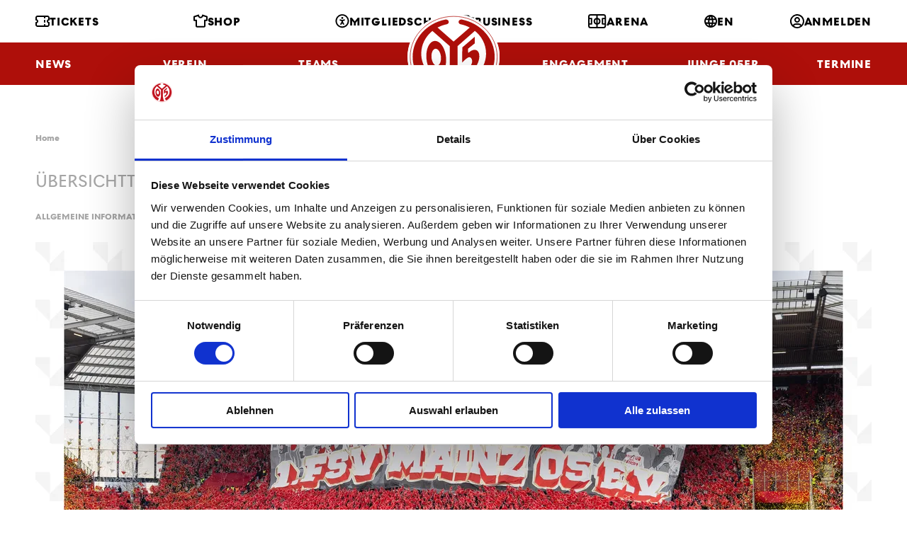

--- FILE ---
content_type: text/html; charset=utf-8
request_url: https://www.mainz05.de/tickets/deine-dauerkarte
body_size: 16699
content:


<!DOCTYPE html>
<html lang="de" class="no-js">
<head>
    <meta charset="utf-8">
    <!--[if IE]><meta http-equiv="X-UA-Compatible" content="IE=edge,chrome=1"><![endif]-->
    <meta name="description" content="">
    <meta name="keywords" content="">
    <meta name="viewport" content="width=device-width, initial-scale=1.0, shrink-to-fit=no">

    <meta property="og:title" content="">
    <meta property="og:description" content="">
    <meta property="og:image" content="">
    <meta property="og:site_name" content="1. FSV Mainz 05">
    <meta property="og:url" content="https://www.mainz05.de/tickets/deine-dauerkarte">

    <title>1. FSV Mainz 05 - Deine Dauerkarte</title>

    <link rel="stylesheet" href="/css/styles.css?v=HilsNpO56iuKfG2YCLZFxkcIXvTkfi5rLf0RWD-vC40" media="screen,handheld">
    <link rel="stylesheet" href="/css/print.css?v=zkY43he3c9hoYj9vps-SYzRHt5c5n4ntl-ZCY3-Mvfs" media="print">
    <link rel="prerender" href="/">

    <link rel="preload" as="font" type="font/woff2" crossorigin href="/fonts/M05HeadlineWeb-Bold.woff2?v=b1xX95LE1eYiup_IZFb0O9uIEF4toABoTWVCfADBzvI" /><link rel="preload" as="font" type="font/woff2" crossorigin href="/fonts/M05TextWeb-Bold.woff2?v=v-JrwgS85PI_-5OYG3juMhPHdaWNxNulGgaQ66ZXIiU" /><link rel="preload" as="font" type="font/woff2" crossorigin href="/fonts/M05TextWeb-Light.woff2?v=M7RM9GVxdZ9YyVudWOEkIjNJLlgRpd3BdMzaNBIWNkw" /><link rel="preload" as="font" type="font/woff2" crossorigin href="/fonts/M05TextWeb-Regular.woff2?v=vWPowOcAtOj8Fr4fTZtIhFWCGi3nZreZMy6bvlJJPiM" />
    <link rel="preload" as="script" href="/js/app.js?v=2ujXNM2qqoxCCKTjyXXsXlGqTy40yKocwRzjAF8Fd68" />

    <link rel="apple-touch-icon" sizes="180x180" href="/img/favicon/apple-touch-icon.png?v=vpAN_eGhcT0gHVfe74V5Xcq5o9tSJpw6Isy1Tpk7Qo0">
    <link rel="icon" type="image/png" sizes="32x32" href="/img/favicon/favicon-32x32.png?v=Huw3rzQDddn-3cJ231IjHa0juIDDnBY65D_W8B7_cKU">
    <link rel="icon" type="image/png" sizes="16x16" href="/img/favicon/favicon-16x16.png?v=kQF_xzxvmPY-Elg-52iujqzYY_oVhatD56h9CveVC0o">
    <link rel="manifest" href="/img/favicon/site.webmanifest?v=U8UTZ7-0JwCUqbLsg1Ise5s8_IXeGDe-c9lNzQQ_IdQ">
    <link rel="mask-icon" href="/img/favicon/safari-pinned-tab.svg?v=1vv97s2hM3hyxZbnFJB8xIFqs1yF64YdH7AVsl3gMuU" color="#e30613">
    <link rel="shortcut icon" href="/img/favicon/favicon.ico?v=PrcOb5PhPiglOOYFEgC0Iq-5MhomIVo2iZuYmX0YAUk">
    <meta name="msapplication-TileColor" content="#ffffff">
    <meta name="msapplication-config" content="/img/favicon/browserconfig.xml">
    <meta name="theme-color" content="#ffffff">
    
    

    <!-- 		<link rel="shortcut icon" href="{{ assets.images }}favicon.ico"> -->
        <script id="Cookiebot" src="https://consent.cookiebot.com/uc.js"
                data-cbid="1e9d60ba-5162-4e3f-bd29-22a053a25e58"
                data-blockingmode="auto"
                data-culture="de"
                type="text/javascript"></script>
    <script data-cfasync="false" data-cookieconsent="ignore" type="text/javascript">
        (function () {
            var className = document.documentElement.className;
            className = className.replace('no-js', 'js');

            (function () {
                var mediaHover = window.matchMedia('(hover: none), (pointer: coarse), (pointer: none)');
                mediaHover.addListener(function (media) {
                    document.documentElement.classList[media.matches ? 'add' : 'remove']('no-hoverevents');
                    document.documentElement.classList[!media.matches ? 'add' : 'remove']('hoverevents');
                });
                className += (mediaHover.matches ? ' no-hoverevents' : ' hoverevents');
            })();

            // fix iOS zoom issue: https://docs.google.com/document/d/1KclJmXyuuErcvit-kwCC6K2J7dClRef43oyGVCqWxFE/edit#heading=h.sgbqg5nzhvu9
            var ua = navigator.userAgent.toLowerCase();
            var isIOS = /ipad|iphone|ipod/.test(ua) && !window.MSStream;

            if (isIOS === true) {
                var viewportTag = document.querySelector("meta[name=viewport]");
                viewportTag.setAttribute("content", "width=device-width, initial-scale=1.0, minimum-scale=1.0, maximum-scale=1.0, user-scalable=no");
            }

            document.documentElement.className = className;
        }());
    </script>
    <!-- Google Tag Manager -->
    <script type="text/javascript">
        (function(w,d,s,l,i){w[l]=w[l]||[];w[l].push({'gtm.start':
          new Date().getTime(),event:'gtm.js'});var f=d.getElementsByTagName(s)[0],
          j=d.createElement(s),dl=l!='dataLayer'?'&l='+l:'';j.async=true;j.src=
          'https://www.googletagmanager.com/gtm.js?id='+i+dl;f.parentNode.insertBefore(j,f);
        })(window,document,'script','dataLayer','GTM-N2N6VZZ');
    </script>
    <!-- End Google Tag Manager -->
    <!-- Google tag (gtag.js) -->
    <script type="text/javascript" async src="https://www.googletagmanager.com/gtag/js?id=G-XJD48DN6HN"></script>
    <script type="text/javascript">
        window.dataLayer = window.dataLayer || [];
        function gtag(){dataLayer.push(arguments);}
        gtag('js', new Date());

        gtag('config', 'G-XJD48DN6HN');
    </script>
    <!-- End Google tag (gtag.js) -->

    
    
    <link href="/_content/Kentico.Content.Web.Rcl/Content/Bundles/Public/systemPageComponents.min.css?v=rYcd2ZFi05SmQP87jKBNu6zLG0R5Sq9AQCkrrcY2Gc4"    rel="stylesheet"  />



    <script type="text/javascript" src="/Kentico.Resource/Activities/KenticoActivityLogger/LoggerV2.js?webPageIdentifier=812bf806-67bc-48ba-89d4-71395fdef6b7&amp;languageName=de-DE&amp;logPageVisit=True&amp;logCustomActivity=True&amp;functionName=kxt" async></script><script type="text/javascript">window['kxt']=window['kxt']||function(){(window['kxt'].q=window['kxt'].q||[]).push(arguments)};</script>
</head>
<body>
<!-- Google Tag Manager (noscript) -->
<noscript>
    <iframe src="https://www.googletagmanager.com/ns.html?id=GTM-N2N6VZZ"
            height="0" width="0" style="display:none;visibility:hidden">
    </iframe>
</noscript>
<!-- End Google Tag Manager (noscript) -->
<div class="wrapper">
    
    

<header class="header">
    <div class="header__wrap">
        <a href="/" class="header__logo">
            ﻿<svg xmlns="http://www.w3.org/2000/svg" viewBox="0 0 258 240" xml:space="preserve"><path fill="#FFF" d="M129.5 239.6c71.3 0 129-53.8 129-120s-57.7-120-129-120S.5 53.4.5 119.6c0 66.3 57.7 120 129 120z"/><path fill="#AE0F0A" d="M108 120.6c-2.5-26.3-16.8-46.7-31.9-45.5S50.8 98.6 53.3 125c.5 5.2 1.4 10.1 2.7 14.7 5.4 18.8 17 31.8 29.1 30.8 11.3-.9 19.8-13.5 22.4-30.8 1-5.9 1.2-12.4.5-19.1zm-25.2 23.6c-3.1.3-6.2-1.4-8.7-4.5-3.5-4.1-6-10.6-6.7-18.1-1.2-13.1 3.7-24.1 11-24.7 7.3-.6 14.2 9.5 15.5 22.6.8 8.3-.9 15.7-4.1 20.2-2 2.6-4.3 4.3-7 4.5z"/><path fill="#AE0F0A" d="M129.7 226h-.5c-9.3 0-19.3-1.4-27.8-3.4 14.8-25.5 17.2-50.6 17.2-50.6V89.6L69.9 46.9c-19.2 15.5-31.3 38.3-31.3 63.6 0 34.6 22.4 64.3 54.6 77.4L83 216.6c-40.3-16.7-68.4-54-68.4-97.3C14.7 68 54 25.2 106.4 15.1c.5-.1 1-.1 1.5-.1 4.3 0 7.8 3 7.8 6.8 0 2.8-2 5.3-4.9 6.3-9.4 1.9-18.3 5.1-26.4 9.4l44.8 39.3 45.3-39.3c-8.1-4.3-16.9-7.5-26.4-9.4-2.9-1-4.9-3.4-4.9-6.3 0-3.7 3.5-6.8 7.8-6.8.5 0 1 0 1.5.1 52.3 10.2 91.8 53 91.8 104.2 0 43.4-28.1 80.6-68.4 97.3l-10.3-28.8c32.2-13.1 54.6-42.9 54.6-77.4 0-25.4-12.1-48.2-31.3-63.6l-48.6 42.8V172s2.4 25.1 17.2 50.6c-8.5 1.9-18.5 3.3-27.8 3.4z"/><path fill="#AE0F0A" d="M200.8 112.2c3.3 17.4-8.2 41.3-30.4 57.6-3.6 2.6-4.4 4.1-7 5.4l-5.1-14.7c3.1-1.5 4.2-2.1 8.2-5.1 10.4-7.6 16.1-17.9 14.4-26.5-1.1-5.9-5.7-11.7-13.3-6.1-5.8 4.2-9.2 7.5-14.1 12.8l.1-42.3 35.1-30.1-.3 18.8-18.6 14.7.2 12.4c1.4-1.3 2.5-2.3 5.2-4.2 12.3-8.9 23.2-5.6 25.6 7.3z"/><path fill="none" stroke="#AE0F0A" stroke-width="1.5" stroke-miterlimit="10" d="M129.5 233c67.4 0 121.9-50.8 121.9-113.4S196.8 6.2 129.5 6.2 7.6 57.1 7.6 119.7 62.1 233 129.5 233z"/></svg> 

        </a>
        <div class="container">
                

<div class="header__row">
        <div class="header__menu-col ">
                

<a class="header__menu-link " href="/tickets">
    <span aria-hidden="true" class="icon-svg icon-svg--ticket "><svg class="icon-svg__svg" xmlns:xlink="http://www.w3.org/1999/xlink"><use focusable="false" height="100%" width="100%" xlink:href="/img/bg/icons-svg.svg?v=eQL9cOR9KOelX-SB4BYvEL9maPtYllm9N86IyBrQNes#icon-ticket"></use></svg></span>
Tickets</a>
                

<a class="header__menu-link " href="https://shop.mainz05.de/" target="_blank">
    <span aria-hidden="true" class="icon-svg icon-svg--jersey "><svg class="icon-svg__svg" xmlns:xlink="http://www.w3.org/1999/xlink"><use focusable="false" height="100%" width="100%" xlink:href="/img/bg/icons-svg.svg?v=eQL9cOR9KOelX-SB4BYvEL9maPtYllm9N86IyBrQNes#icon-jersey"></use></svg></span>
Shop</a>
                

<a class="header__menu-link " href="/mitgliedschaft-im-ueberblick">
    <span aria-hidden="true" class="icon-svg icon-svg--accessibility "><svg class="icon-svg__svg" xmlns:xlink="http://www.w3.org/1999/xlink"><use focusable="false" height="100%" width="100%" xlink:href="/img/bg/icons-svg.svg?v=eQL9cOR9KOelX-SB4BYvEL9maPtYllm9N86IyBrQNes#icon-accessibility"></use></svg></span>
Mitgliedschaft</a>
        </div>
        <div class="header__menu-col ">
                

<a class="header__menu-link " href="/business">
    <span aria-hidden="true" class="icon-svg icon-svg--business "><svg class="icon-svg__svg" xmlns:xlink="http://www.w3.org/1999/xlink"><use focusable="false" height="100%" width="100%" xlink:href="/img/bg/icons-svg.svg?v=eQL9cOR9KOelX-SB4BYvEL9maPtYllm9N86IyBrQNes#icon-business"></use></svg></span>
Business</a>
                

<a class="header__menu-link " href="/arena">
    <span aria-hidden="true" class="icon-svg icon-svg--arena "><svg class="icon-svg__svg" xmlns:xlink="http://www.w3.org/1999/xlink"><use focusable="false" height="100%" width="100%" xlink:href="/img/bg/icons-svg.svg?v=eQL9cOR9KOelX-SB4BYvEL9maPtYllm9N86IyBrQNes#icon-arena"></use></svg></span>
Arena</a>
                

<a class="header__menu-link " href="/en">
    <span aria-hidden="true" class="icon-svg icon-svg--globe "><svg class="icon-svg__svg" xmlns:xlink="http://www.w3.org/1999/xlink"><use focusable="false" height="100%" width="100%" xlink:href="/img/bg/icons-svg.svg?v=eQL9cOR9KOelX-SB4BYvEL9maPtYllm9N86IyBrQNes#icon-globe"></use></svg></span>
EN</a>
                

<a class="header__menu-link " href="/Account/Login/login?returnUrl=%2Ftickets%2Fdeine-dauerkarte">
    <span aria-hidden="true" class="icon-svg icon-svg--profil "><svg class="icon-svg__svg" xmlns:xlink="http://www.w3.org/1999/xlink"><use focusable="false" height="100%" width="100%" xlink:href="/img/bg/icons-svg.svg?v=eQL9cOR9KOelX-SB4BYvEL9maPtYllm9N86IyBrQNes#icon-profil"></use></svg></span>
Anmelden</a>
        </div>

</div>

                
<div class="header__row header__row--bottom">
        <div class="header__menu-col">
                    <div class="header__menu-item">
                        <a class="header__menu-link" href="/news">
                            News
                        </a>
                    </div>
                    <div class="header__menu-item">
                        <span class="header__menu-link">
                            Verein
                        </span>
                        
<nav class="submenu">
        <div class="submenu__col">
            <ul class="submenu__list">
                    <li class="submenu__item">
                        <span class="submenu__link">
                            Abteilungen &amp; Sparten
                        </span>

                        <ul class="submenu__sublist">
                                <li class="submenu__subitem">
                                    <a class="submenu__sublink" href="/uber-uns">
                                        Fu&#xDF;ball Nachwuchs
                                    </a>
                                </li>
                                <li class="submenu__subitem">
                                    <a class="submenu__sublink" href="/tab/kader-frauen">
                                        Fu&#xDF;ball Frauen
                                    </a>
                                </li>
                                <li class="submenu__subitem">
                                    <a class="submenu__sublink" href="/schiedsrichter">
                                        Schiedsrichter
                                    </a>
                                </li>
                                <li class="submenu__subitem">
                                    <a class="submenu__sublink" href="https://tischtennis.mainz05.de/tischtennis-teams/die-erste/" target="_blank">
                                            <span aria-hidden="true" class="icon-svg icon-svg--external "><svg class="icon-svg__svg" xmlns:xlink="http://www.w3.org/1999/xlink"><use focusable="false" height="100%" width="100%" xlink:href="/img/bg/icons-svg.svg?v=eQL9cOR9KOelX-SB4BYvEL9maPtYllm9N86IyBrQNes#icon-external"></use></svg></span>
                                        Tischtennis
                                    </a>
                                </li>
                                <li class="submenu__subitem">
                                    <a class="submenu__sublink" href="https://handball.mainz05.de/home/" target="_blank">
                                            <span aria-hidden="true" class="icon-svg icon-svg--external "><svg class="icon-svg__svg" xmlns:xlink="http://www.w3.org/1999/xlink"><use focusable="false" height="100%" width="100%" xlink:href="/img/bg/icons-svg.svg?v=eQL9cOR9KOelX-SB4BYvEL9maPtYllm9N86IyBrQNes#icon-external"></use></svg></span>
                                        Handball
                                    </a>
                                </li>
                                <li class="submenu__subitem">
                                    <a class="submenu__sublink" href="/fanabteilung">
                                        Fanabteilung
                                    </a>
                                </li>
                        </ul>
                    </li>
            </ul>
        </div>
        <div class="submenu__col">
            <ul class="submenu__list">
                    <li class="submenu__item">
                        <span class="submenu__link">
                            Gremien &amp; Vereinsstruktur
                        </span>

                        <ul class="submenu__sublist">
                                <li class="submenu__subitem">
                                    <a class="submenu__sublink" href="/vorstand">
                                        Vorstand
                                    </a>
                                </li>
                                <li class="submenu__subitem">
                                    <a class="submenu__sublink" href="/aufsichtsrat">
                                        Aufsichtsrat
                                    </a>
                                </li>
                                <li class="submenu__subitem">
                                    <a class="submenu__sublink" href="/wahlkommision">
                                        Wahlkommision
                                    </a>
                                </li>
                                <li class="submenu__subitem">
                                    <a class="submenu__sublink" href="/ehrenrat">
                                        Ehrenrat
                                    </a>
                                </li>
                                <li class="submenu__subitem">
                                    <a class="submenu__sublink" href="/getContentAsset/cf003ebd-cfe0-4059-91bf-31e5039c98d1/66cc9516-7a55-417b-9548-be5642e94a58/Satzung-(Oktober-2023).pdf?language=de-DE&amp;vd=638471531950552041" target="_blank">
                                            <span aria-hidden="true" class="icon-svg icon-svg--external "><svg class="icon-svg__svg" xmlns:xlink="http://www.w3.org/1999/xlink"><use focusable="false" height="100%" width="100%" xlink:href="/img/bg/icons-svg.svg?v=eQL9cOR9KOelX-SB4BYvEL9maPtYllm9N86IyBrQNes#icon-external"></use></svg></span>
                                        Satzung
                                    </a>
                                </li>
                                <li class="submenu__subitem">
                                    <a class="submenu__sublink" href="/getContentAsset/0c9399ed-3d35-4282-8997-462e60b7d386/66cc9516-7a55-417b-9548-be5642e94a58/Ehrenordnung_Mainz_05.pdf?language=de-DE&amp;vd=638180260786542971" target="_blank">
                                            <span aria-hidden="true" class="icon-svg icon-svg--external "><svg class="icon-svg__svg" xmlns:xlink="http://www.w3.org/1999/xlink"><use focusable="false" height="100%" width="100%" xlink:href="/img/bg/icons-svg.svg?v=eQL9cOR9KOelX-SB4BYvEL9maPtYllm9N86IyBrQNes#icon-external"></use></svg></span>
                                        Ehrenordnung
                                    </a>
                                </li>
                        </ul>
                    </li>
                    <li class="submenu__item">
                        <a class="submenu__link" href="/chronik">
                            Chronik
                        </a>

                        <ul class="submenu__sublist">
                        </ul>
                    </li>
                    <li class="submenu__item">
                        <a class="submenu__link" href="/leitbild">
                            Leitbild
                        </a>

                        <ul class="submenu__sublist">
                        </ul>
                    </li>
            </ul>
        </div>
        <div class="submenu__col">
            <ul class="submenu__list">
                    <li class="submenu__item">
                        <span class="submenu__link">
                            Standorte
                        </span>

                        <ul class="submenu__sublist">
                                <li class="submenu__subitem">
                                    <a class="submenu__sublink" href="/wolfgang-frank-campus-am-bruchweg">
                                        WOLFGANG FRANK CAMPUS
                                    </a>
                                </li>
                                <li class="submenu__subitem">
                                    <a class="submenu__sublink" href="/arena">
                                        MEWA ARENA
                                    </a>
                                </li>
                                <li class="submenu__subitem">
                                    <a class="submenu__sublink" href="/geschaftsstelle">
                                        Gesch&#xE4;ftsstelle
                                    </a>
                                </li>
                        </ul>
                    </li>
            </ul>
        </div>
        <div class="submenu__col">
            <ul class="submenu__list">
                    <li class="submenu__item">
                        <a class="submenu__link" href="/mitarbeiter">
                            Mitarbeiterinnen &amp; Mitarbeiter
                        </a>

                        <ul class="submenu__sublist">
                        </ul>
                    </li>
                    <li class="submenu__item">
                        <a class="submenu__link" href="/jobs">
                            Karriere
                        </a>

                        <ul class="submenu__sublist">
                        </ul>
                    </li>
                    <li class="submenu__item">
                        <a class="submenu__link" href="/05er-volunteers">
                            05ER Volunteers
                        </a>

                        <ul class="submenu__sublist">
                        </ul>
                    </li>
                    <li class="submenu__item">
                        <a class="submenu__link" href="/sicherheitspolitik">
                            Sicherheitspolitik
                        </a>

                        <ul class="submenu__sublist">
                        </ul>
                    </li>
                    <li class="submenu__item">
                        <span class="submenu__link">
                            Clubpartner
                        </span>

                        <ul class="submenu__sublist">
                                <li class="submenu__subitem">
                                    <a class="submenu__sublink" href="/clubpartnerschaften">
                                        Allgemeine Infos
                                    </a>
                                </li>
                                <li class="submenu__subitem">
                                    <a class="submenu__sublink" href="https://servicecenter.mainz05.de/de/support/solutions/folders/204000127722" target="_blank">
                                            <span aria-hidden="true" class="icon-svg icon-svg--external "><svg class="icon-svg__svg" xmlns:xlink="http://www.w3.org/1999/xlink"><use focusable="false" height="100%" width="100%" xlink:href="/img/bg/icons-svg.svg?v=eQL9cOR9KOelX-SB4BYvEL9maPtYllm9N86IyBrQNes#icon-external"></use></svg></span>
                                        FAQs
                                    </a>
                                </li>
                        </ul>
                    </li>
            </ul>
        </div>
</nav>
                    </div>
                    <div class="header__menu-item">
                        <span class="header__menu-link">
                            Teams
                        </span>
                        
<nav class="submenu">
        <div class="submenu__col">
            <ul class="submenu__list">
                    <li class="submenu__item">
                        <span class="submenu__link">
                            Profis
                        </span>

                        <ul class="submenu__sublist">
                                <li class="submenu__subitem">
                                    <a class="submenu__sublink" href="/tab/kader">
                                        Kader
                                    </a>
                                </li>
                                <li class="submenu__subitem">
                                    <a class="submenu__sublink" href="/tab/trainer">
                                        Trainer
                                    </a>
                                </li>
                                <li class="submenu__subitem">
                                    <a class="submenu__sublink" href="/tab/funktionsteam">
                                        Funktionsteam
                                    </a>
                                </li>
                                <li class="submenu__subitem">
                                    <a class="submenu__sublink" href="/tab/spielplan">
                                        Spielplan
                                    </a>
                                </li>
                                <li class="submenu__subitem">
                                    <a class="submenu__sublink" href="/tab/tabelle">
                                        Tabelle
                                    </a>
                                </li>
                        </ul>
                    </li>
            </ul>
        </div>
        <div class="submenu__col">
            <ul class="submenu__list">
                    <li class="submenu__item">
                        <span class="submenu__link">
                            Nachwuchs
                        </span>

                        <ul class="submenu__sublist">
                                <li class="submenu__subitem">
                                    <a class="submenu__sublink" href="/tab/u23">
                                        U23
                                    </a>
                                </li>
                                <li class="submenu__subitem">
                                    <a class="submenu__sublink" href="/tab/u19">
                                        U19
                                    </a>
                                </li>
                                <li class="submenu__subitem">
                                    <a class="submenu__sublink" href="/tab/u17">
                                        U17
                                    </a>
                                </li>
                                <li class="submenu__subitem">
                                    <a class="submenu__sublink" href="/tab/u16">
                                        U16
                                    </a>
                                </li>
                                <li class="submenu__subitem">
                                    <a class="submenu__sublink" href="/tab/u15">
                                        U15
                                    </a>
                                </li>
                                <li class="submenu__subitem">
                                    <a class="submenu__sublink" href="/tab/u14">
                                        U14
                                    </a>
                                </li>
                                <li class="submenu__subitem">
                                    <a class="submenu__sublink" href="/tab/u13">
                                        U13
                                    </a>
                                </li>
                                <li class="submenu__subitem">
                                    <a class="submenu__sublink" href="/tab/u12">
                                        U12
                                    </a>
                                </li>
                                <li class="submenu__subitem">
                                    <a class="submenu__sublink" href="/tab/u11">
                                        U11
                                    </a>
                                </li>
                                <li class="submenu__subitem">
                                    <a class="submenu__sublink" href="/tab/u10">
                                        U10
                                    </a>
                                </li>
                                <li class="submenu__subitem">
                                    <a class="submenu__sublink" href="/tab/u9">
                                        U9
                                    </a>
                                </li>
                        </ul>
                    </li>
            </ul>
        </div>
        <div class="submenu__col">
            <ul class="submenu__list">
                    <li class="submenu__item">
                        <span class="submenu__link">
                            Frauen
                        </span>

                        <ul class="submenu__sublist">
                                <li class="submenu__subitem">
                                    <a class="submenu__sublink" href="/tab/kader-frauen">
                                        Kader
                                    </a>
                                </li>
                                <li class="submenu__subitem">
                                    <a class="submenu__sublink" href="/tab/spielplan-frauen">
                                        Ergebnisse, Spielplan &amp; Tabelle
                                    </a>
                                </li>
                        </ul>
                    </li>
                    <li class="submenu__item">
                        <span class="submenu__link">
                            Juniorinnen
                        </span>

                        <ul class="submenu__sublist">
                                <li class="submenu__subitem">
                                    <a class="submenu__sublink" href="/tab/u23-juniorinnen">
                                        U23
                                    </a>
                                </li>
                                <li class="submenu__subitem">
                                    <a class="submenu__sublink" href="/tab/u19-juniorinnen">
                                        U19
                                    </a>
                                </li>
                                <li class="submenu__subitem">
                                    <a class="submenu__sublink" href="/tab/u17-juniorinnen">
                                        U17
                                    </a>
                                </li>
                                <li class="submenu__subitem">
                                    <a class="submenu__sublink" href="/tab/u15-juniorinnen">
                                        U15
                                    </a>
                                </li>
                                <li class="submenu__subitem">
                                    <a class="submenu__sublink" href="/tab/u13-juniorinnen">
                                        U13
                                    </a>
                                </li>
                                <li class="submenu__subitem">
                                    <a class="submenu__sublink" href="/tab/u11-juniorinnen">
                                        U11
                                    </a>
                                </li>
                        </ul>
                    </li>
            </ul>
        </div>
        <div class="submenu__col">
            <ul class="submenu__list">
                    <li class="submenu__item">
                        <a class="submenu__link" href="https://handball.mainz05.de/dynamites/bundesligateam/portraits/" target="_blank">
                                <span aria-hidden="true" class="icon-svg icon-svg--external "><svg class="icon-svg__svg" xmlns:xlink="http://www.w3.org/1999/xlink"><use focusable="false" height="100%" width="100%" xlink:href="/img/bg/icons-svg.svg?v=eQL9cOR9KOelX-SB4BYvEL9maPtYllm9N86IyBrQNes#icon-external"></use></svg></span>
                            Handball
                        </a>

                        <ul class="submenu__sublist">
                        </ul>
                    </li>
                    <li class="submenu__item">
                        <a class="submenu__link" href="https://tischtennis.mainz05.de/tischtennis-teams/die-erste/" target="_blank">
                                <span aria-hidden="true" class="icon-svg icon-svg--external "><svg class="icon-svg__svg" xmlns:xlink="http://www.w3.org/1999/xlink"><use focusable="false" height="100%" width="100%" xlink:href="/img/bg/icons-svg.svg?v=eQL9cOR9KOelX-SB4BYvEL9maPtYllm9N86IyBrQNes#icon-external"></use></svg></span>
                            Tischtennis
                        </a>

                        <ul class="submenu__sublist">
                        </ul>
                    </li>
                    <li class="submenu__item">
                        <a class="submenu__link" href="/esports-bei-mainz-05">
                            eSports
                        </a>

                        <ul class="submenu__sublist">
                        </ul>
                    </li>
                    <li class="submenu__item">
                        <a class="submenu__link" href="/tab/informationen-amputierten-fussball">
                            Amputierten Fu&#xDF;ball
                        </a>

                        <ul class="submenu__sublist">
                        </ul>
                    </li>
            </ul>
        </div>
</nav>
                    </div>
                    <div class="header__menu-item">
                        <span class="header__menu-link">
                            NLZ
                        </span>
                        
<nav class="submenu">
        <div class="submenu__col">
            <ul class="submenu__list">
                    <li class="submenu__item">
                        <a class="submenu__link" href="/news-page?MainCategory=Nachwuchs">
                            News NLZ
                        </a>

                        <ul class="submenu__sublist">
                        </ul>
                    </li>
                    <li class="submenu__item">
                        <a class="submenu__link" href="/tab/u23">
                            Teams
                        </a>

                        <ul class="submenu__sublist">
                        </ul>
                    </li>
                    <li class="submenu__item">
                        <span class="submenu__link">
                            Das NLZ von Mainz 05
                        </span>

                        <ul class="submenu__sublist">
                                <li class="submenu__subitem">
                                    <a class="submenu__sublink" href="/uber-uns">
                                        &#xDC;ber uns
                                    </a>
                                </li>
                                <li class="submenu__subitem">
                                    <a class="submenu__sublink" href="/mainzer-fussball">
                                        Mainzer Fu&#xDF;ball
                                    </a>
                                </li>
                                <li class="submenu__subitem">
                                    <a class="submenu__sublink" href="/mitarbeiterinnen-mitarbeiter">
                                        Mitarbeiterinnen &amp; Mitarbeiter
                                    </a>
                                </li>
                        </ul>
                    </li>
                    <li class="submenu__item">
                        <a class="submenu__link" href="/bruchwegstadion">
                            BRUCHWEGSTADION
                        </a>

                        <ul class="submenu__sublist">
                        </ul>
                    </li>
            </ul>
        </div>
        <div class="submenu__col">
            <ul class="submenu__list">
                    <li class="submenu__item">
                        <a class="submenu__link" href="/visionen-und-ziele">
                            Visionen und Ziele
                        </a>

                        <ul class="submenu__sublist">
                        </ul>
                    </li>
                    <li class="submenu__item">
                        <span class="submenu__link">
                            Sportliche Ausbilung
                        </span>

                        <ul class="submenu__sublist">
                                <li class="submenu__subitem">
                                    <a class="submenu__sublink" href="/nachwuchskonzept">
                                        Nachwuchskonzept
                                    </a>
                                </li>
                                <li class="submenu__subitem">
                                    <a class="submenu__sublink" href="/sportmedizin">
                                        Sportmedizin
                                    </a>
                                </li>
                                <li class="submenu__subitem">
                                    <a class="submenu__sublink" href="/sportpsychologie">
                                        Sportpsychologie
                                    </a>
                                </li>
                        </ul>
                    </li>
                    <li class="submenu__item">
                        <span class="submenu__link">
                            Pr&#xE4;vention
                        </span>

                        <ul class="submenu__sublist">
                                <li class="submenu__subitem">
                                    <a class="submenu__sublink" href="/kinderschutz">
                                        Kinderschutz
                                    </a>
                                </li>
                                <li class="submenu__subitem">
                                    <a class="submenu__sublink" href="/soziale-begleitung">
                                        Soziale Begleitung
                                    </a>
                                </li>
                        </ul>
                    </li>
            </ul>
        </div>
        <div class="submenu__col">
            <ul class="submenu__list">
                    <li class="submenu__item">
                        <a class="submenu__link" href="/saisonmagazin">
                            Saisonmagazin
                        </a>

                        <ul class="submenu__sublist">
                        </ul>
                    </li>
                    <li class="submenu__item">
                        <span class="submenu__link">
                            Zuschauer-Infos
                        </span>

                        <ul class="submenu__sublist">
                                <li class="submenu__subitem">
                                    <a class="submenu__sublink" href="/ticketinfos-nlz">
                                        Ticketinfos NLZ
                                    </a>
                                </li>
                                <li class="submenu__subitem">
                                    <a class="submenu__sublink" href="/anfahrt">
                                        Anfahrt
                                    </a>
                                </li>
                                <li class="submenu__subitem">
                                    <a class="submenu__sublink" href="/fanverhaltensregeln">
                                        Fanverhaltensregeln
                                    </a>
                                </li>
                        </ul>
                    </li>
                    <li class="submenu__item">
                        <span class="submenu__link">
                            Talentsichtung
                        </span>

                        <ul class="submenu__sublist">
                                <li class="submenu__subitem">
                                    <a class="submenu__sublink" href="/allgemeine-infos">
                                        Allgemeine Infos
                                    </a>
                                </li>
                                <li class="submenu__subitem">
                                    <a class="submenu__sublink" href="/mini-kicker-tage">
                                        MINI-Kicker Tage
                                    </a>
                                </li>
                        </ul>
                    </li>
            </ul>
        </div>
        <div class="submenu__col">
            <ul class="submenu__list">
                    <li class="submenu__item">
                        <a class="submenu__link" href="/internat">
                            Internat
                        </a>

                        <ul class="submenu__sublist">
                        </ul>
                    </li>
                    <li class="submenu__item">
                        <a class="submenu__link" href="/schule-ausbildung">
                            Schule &amp; Ausbildung
                        </a>

                        <ul class="submenu__sublist">
                        </ul>
                    </li>
                    <li class="submenu__item">
                        <span class="submenu__link">
                            Partnerschaften
                        </span>

                        <ul class="submenu__sublist">
                                <li class="submenu__subitem">
                                    <a class="submenu__sublink" href="/ausbildungszentren">
                                        Ausbildungszentren
                                    </a>
                                </li>
                        </ul>
                    </li>
            </ul>
        </div>
</nav>
                    </div>
        </div>
        <div class="header__menu-col">
                    <div class="header__menu-item">
                        <span class="header__menu-link">
                            Fans
                        </span>
                        
<nav class="submenu">
        <div class="submenu__col">
            <ul class="submenu__list">
                    <li class="submenu__item">
                        <a class="submenu__link" href="/news-page?MainCategory=Fans">
                            News Fans
                        </a>

                        <ul class="submenu__sublist">
                        </ul>
                    </li>
                    <li class="submenu__item">
                        <span class="submenu__link">
                            Fanbetreuung
                        </span>

                        <ul class="submenu__sublist">
                                <li class="submenu__subitem">
                                    <a class="submenu__sublink" href="/fanbetreuung-fanbeauftragte">
                                        Fanbetreuung/Fanbeauftragte
                                    </a>
                                </li>
                                <li class="submenu__subitem">
                                    <a class="submenu__sublink" href="/team-barrierefrei">
                                        Team Barrierefrei
                                    </a>
                                </li>
                                <li class="submenu__subitem">
                                    <a class="submenu__sublink" href="/supporters-mainz">
                                        Supporters Mainz e.V.
                                    </a>
                                </li>
                                <li class="submenu__subitem">
                                    <a class="submenu__sublink" href="/fanprojekt">
                                        Fanprojekt Mainz e.V
                                    </a>
                                </li>
                                <li class="submenu__subitem">
                                    <a class="submenu__sublink" href="/club-fan-dialog">
                                        Club-Fan-Dialog
                                    </a>
                                </li>
                        </ul>
                    </li>
            </ul>
        </div>
        <div class="submenu__col">
            <ul class="submenu__list">
                    <li class="submenu__item">
                        <span class="submenu__link">
                            SPIELTAG
                        </span>

                        <ul class="submenu__sublist">
                                <li class="submenu__subitem">
                                    <a class="submenu__sublink" href="/05er-zuhause">
                                        05ER Zuhause
                                    </a>
                                </li>
                                <li class="submenu__subitem">
                                    <a class="submenu__sublink" href="/wei&#xDF;e-weste-ein-stadion-fur-alle-awareness-konzept-mewa-arena">
                                        Awareness-Konzept &quot;Wei&#xDF;e Weste&quot;
                                    </a>
                                </li>
                                <li class="submenu__subitem">
                                    <a class="submenu__sublink" href="/willkommen-in-mainz">
                                        Willkommen in Mainz
                                    </a>
                                </li>
                                <li class="submenu__subitem">
                                    <a class="submenu__sublink" href="/05er-auswaerts">
                                        05ER Ausw&#xE4;rts
                                    </a>
                                </li>
                                <li class="submenu__subitem">
                                    <a class="submenu__sublink" href="/05er-fm">
                                        05ER.FM
                                    </a>
                                </li>
                                <li class="submenu__subitem">
                                    <a class="submenu__sublink" href="/05er-heimspiel-digital">
                                        05ER Heimspiel digital
                                    </a>
                                </li>
                                <li class="submenu__subitem">
                                    <a class="submenu__sublink" href="https://www.mainz05.de/05er-kidsclub/spieltagserlebnis">
                                        Spieltagserlebnisse
                                    </a>
                                </li>
                        </ul>
                    </li>
            </ul>
        </div>
        <div class="submenu__col">
            <ul class="submenu__list">
                    <li class="submenu__item">
                        <span class="submenu__link">
                            Fanclubs
                        </span>

                        <ul class="submenu__sublist">
                                <li class="submenu__subitem">
                                    <a class="submenu__sublink" href="/grundung-fanclubs">
                                        Gr&#xFC;ndung Fanclubs
                                    </a>
                                </li>
                                <li class="submenu__subitem">
                                    <a class="submenu__sublink" href="/alle-fanclubs">
                                        Fanclubs in der &#xDC;bersicht
                                    </a>
                                </li>
                        </ul>
                    </li>
                    <li class="submenu__item">
                        <span class="submenu__link">
                            Fanabteilung
                        </span>

                        <ul class="submenu__sublist">
                                <li class="submenu__subitem">
                                    <a class="submenu__sublink" href="/die-fanabteilung">
                                        Die Fanabteilung
                                    </a>
                                </li>
                        </ul>
                    </li>
            </ul>
        </div>
        <div class="submenu__col">
            <ul class="submenu__list">
                    <li class="submenu__item">
                        <a class="submenu__link" href="/anmeldung-newsletter">
                            Anmeldung Newsletter
                        </a>

                        <ul class="submenu__sublist">
                        </ul>
                    </li>
                    <li class="submenu__item">
                        <a class="submenu__link" href="/arena-touren" target="_blank">
                                <span aria-hidden="true" class="icon-svg icon-svg--external "><svg class="icon-svg__svg" xmlns:xlink="http://www.w3.org/1999/xlink"><use focusable="false" height="100%" width="100%" xlink:href="/img/bg/icons-svg.svg?v=eQL9cOR9KOelX-SB4BYvEL9maPtYllm9N86IyBrQNes#icon-external"></use></svg></span>
                            Anmeldung Arena-Touren
                        </a>

                        <ul class="submenu__sublist">
                        </ul>
                    </li>
                    <li class="submenu__item">
                        <a class="submenu__link" href="/fanartikel">
                            Fanartikel
                        </a>

                        <ul class="submenu__sublist">
                        </ul>
                    </li>
                    <li class="submenu__item">
                        <a class="submenu__link" href="/teilnahmebedingungen">
                            Teilnahmebedingungen
                        </a>

                        <ul class="submenu__sublist">
                        </ul>
                    </li>
                    <li class="submenu__item">
                        <a class="submenu__link" href="/downloads">
                            Downloads
                        </a>

                        <ul class="submenu__sublist">
                        </ul>
                    </li>
                    <li class="submenu__item">
                        <a class="submenu__link" href="https://mainz05.starcar.de/" target="_blank">
                                <span aria-hidden="true" class="icon-svg icon-svg--external "><svg class="icon-svg__svg" xmlns:xlink="http://www.w3.org/1999/xlink"><use focusable="false" height="100%" width="100%" xlink:href="/img/bg/icons-svg.svg?v=eQL9cOR9KOelX-SB4BYvEL9maPtYllm9N86IyBrQNes#icon-external"></use></svg></span>
                            Zum 05ER Auto-Abo
                        </a>

                        <ul class="submenu__sublist">
                        </ul>
                    </li>
                    <li class="submenu__item">
                        <a class="submenu__link" href="https://job-impulse.com/mainz05" target="_blank">
                                <span aria-hidden="true" class="icon-svg icon-svg--external "><svg class="icon-svg__svg" xmlns:xlink="http://www.w3.org/1999/xlink"><use focusable="false" height="100%" width="100%" xlink:href="/img/bg/icons-svg.svg?v=eQL9cOR9KOelX-SB4BYvEL9maPtYllm9N86IyBrQNes#icon-external"></use></svg></span>
                            Finde deinen Job.
                        </a>

                        <ul class="submenu__sublist">
                        </ul>
                    </li>
            </ul>
        </div>
</nav>
                    </div>
                    <div class="header__menu-item">
                        <span class="header__menu-link">
                            Engagement
                        </span>
                        
<nav class="submenu">
        <div class="submenu__col">
            <ul class="submenu__list">
                    <li class="submenu__item">
                        <a class="submenu__link" href="/unsere-verantwortung">
                            Unsere Verantwortung
                        </a>

                        <ul class="submenu__sublist">
                        </ul>
                    </li>
                    <li class="submenu__item">
                        <a class="submenu__link" href="/nachhaltigkeitsbericht">
                            Nachhaltigkeitsbericht
                        </a>

                        <ul class="submenu__sublist">
                        </ul>
                    </li>
                    <li class="submenu__item">
                        <span class="submenu__link">
                            Sport, Bewegung &amp; Gesundheit
                        </span>

                        <ul class="submenu__sublist">
                                <li class="submenu__subitem">
                                    <a class="submenu__sublink" href="/grundschule-am-ball">
                                        Grundschule am Ball
                                    </a>
                                </li>
                                <li class="submenu__subitem">
                                    <a class="submenu__sublink" href="/allgemeines">
                                        Allgemeines
                                    </a>
                                </li>
                        </ul>
                    </li>
                    <li class="submenu__item">
                        <span class="submenu__link">
                            05ER Klimaverteidiger
                        </span>

                        <ul class="submenu__sublist">
                                <li class="submenu__subitem">
                                    <a class="submenu__sublink" href="/05er-klimaverteidiger-woche-2025">
                                        05ER Klimaverteidigerwoche 2025
                                    </a>
                                </li>
                                <li class="submenu__subitem">
                                    <a class="submenu__sublink" href="/05er-fuer-den-klimaschutz">
                                        05ER f&#xFC;r den Klimaschutz
                                    </a>
                                </li>
                                <li class="submenu__subitem">
                                    <a class="submenu__sublink" href="/aktionen-initiativen">
                                        Aktionen und Initiativen
                                    </a>
                                </li>
                        </ul>
                    </li>
            </ul>
        </div>
        <div class="submenu__col">
            <ul class="submenu__list">
                    <li class="submenu__item">
                        <span class="submenu__link">
                            Bildung &amp; Pr&#xE4;vention
                        </span>

                        <ul class="submenu__sublist">
                                <li class="submenu__subitem">
                                    <a class="submenu__sublink" href="/05er-klassenzimmer">
                                        05ER Klassenzimmer
                                    </a>
                                </li>
                                <li class="submenu__subitem">
                                    <a class="submenu__sublink" href="/05er-kidsclub">
                                        05ER Kidsclub
                                    </a>
                                </li>
                                <li class="submenu__subitem">
                                    <a class="submenu__sublink" href="/05er-youngsters">
                                        05ER Youngsters
                                    </a>
                                </li>
                                <li class="submenu__subitem">
                                    <a class="submenu__sublink" href="/kinderschutz">
                                        Kinderschutz
                                    </a>
                                </li>
                                <li class="submenu__subitem">
                                    <a class="submenu__sublink" href="/fussball-trifft-kultur">
                                        Fu&#xDF;ball trifft Kultur
                                    </a>
                                </li>
                        </ul>
                    </li>
            </ul>
        </div>
        <div class="submenu__col">
            <ul class="submenu__list">
                    <li class="submenu__item">
                        <span class="submenu__link">
                            Gesellschaft und Solidarit&#xE4;t
                        </span>

                        <ul class="submenu__sublist">
                                <li class="submenu__subitem">
                                    <a class="submenu__sublink" href="/mainz-05-hilft">
                                        Mainz 05 hilft e. V.
                                    </a>
                                </li>
                                <li class="submenu__subitem">
                                    <a class="submenu__sublink" href="/05er-classics">
                                        05ER Classics
                                    </a>
                                </li>
                                <li class="submenu__subitem">
                                    <a class="submenu__sublink" href="https://www.mainz05.de/fanabteilung/ag-soziales-engagement">
                                        AG Soziales Engagement
                                    </a>
                                </li>
                                <li class="submenu__subitem">
                                    <a class="submenu__sublink" href="/erinnerungskoffer">
                                        Erinnerungskoffer
                                    </a>
                                </li>
                        </ul>
                    </li>
            </ul>
        </div>
        <div class="submenu__col">
            <ul class="submenu__list">
                    <li class="submenu__item">
                        <span class="submenu__link">
                            Integration, Inklusion &amp; Vielfalt
                        </span>

                        <ul class="submenu__sublist">
                                <li class="submenu__subitem">
                                    <a class="submenu__sublink" href="/tab/informationen-amputierten-fussball">
                                        Amputierten Fu&#xDF;ball
                                    </a>
                                </li>
                                <li class="submenu__subitem">
                                    <a class="submenu__sublink" href="/willkommen-im-fussball">
                                        Willkommen im Fu&#xDF;ball
                                    </a>
                                </li>
                                <li class="submenu__subitem">
                                    <a class="submenu__sublink" href="/football-club-social-alliance">
                                        Football Club Social Alliance
                                    </a>
                                </li>
                                <li class="submenu__subitem">
                                    <a class="submenu__sublink" href="/integrationspreis">
                                        Integrationspreis
                                    </a>
                                </li>
                                <li class="submenu__subitem">
                                    <a class="submenu__sublink" href="/special-olympics-rheinland-pfalz">
                                        Special Olympics Rheinland-Pfalz
                                    </a>
                                </li>
                        </ul>
                    </li>
            </ul>
        </div>
</nav>
                    </div>
                    <div class="header__menu-item">
                        <a class="header__menu-link" href="/junge-05er">
                            Junge 05ER
                        </a>
                    </div>
                    <div class="header__menu-item">
                        <a class="header__menu-link" href="/termine">
                            Termine
                        </a>
                    </div>
        </div>
</div>
            <div class="header__touch">
                <button class="header__menu js-touch-menu">
                    <span class="header__menu-line"></span>
                    <span class="header__menu-line"></span>
                </button>
                <button class="header__search js-mobile-search">
                    <span aria-hidden="true" class="icon-svg icon-svg--glass "><svg class="icon-svg__svg" xmlns:xlink="http://www.w3.org/1999/xlink"><use focusable="false" height="100%" width="100%" xlink:href="/img/bg/icons-svg.svg?v=eQL9cOR9KOelX-SB4BYvEL9maPtYllm9N86IyBrQNes#icon-glass"></use></svg></span><span class="u-vhide">Search</span>
                </button>
            </div>
                <nav class="menu">
                        

<div class="menu__top">
        

<a class="header__menu-link " href="/tickets">
    <span aria-hidden="true" class="icon-svg icon-svg--ticket "><svg class="icon-svg__svg" xmlns:xlink="http://www.w3.org/1999/xlink"><use focusable="false" height="100%" width="100%" xlink:href="/img/bg/icons-svg.svg?v=eQL9cOR9KOelX-SB4BYvEL9maPtYllm9N86IyBrQNes#icon-ticket"></use></svg></span>
</a>
        

<a class="header__menu-link " href="https://shop.mainz05.de/" target="_blank">
    <span aria-hidden="true" class="icon-svg icon-svg--jersey "><svg class="icon-svg__svg" xmlns:xlink="http://www.w3.org/1999/xlink"><use focusable="false" height="100%" width="100%" xlink:href="/img/bg/icons-svg.svg?v=eQL9cOR9KOelX-SB4BYvEL9maPtYllm9N86IyBrQNes#icon-jersey"></use></svg></span>
</a>
        

<a class="header__menu-link " href="/arena">
    <span aria-hidden="true" class="icon-svg icon-svg--arena "><svg class="icon-svg__svg" xmlns:xlink="http://www.w3.org/1999/xlink"><use focusable="false" height="100%" width="100%" xlink:href="/img/bg/icons-svg.svg?v=eQL9cOR9KOelX-SB4BYvEL9maPtYllm9N86IyBrQNes#icon-arena"></use></svg></span>
</a>
        

<a class="header__menu-link " href="/Account/Login/login?returnUrl=%2Ftickets%2Fdeine-dauerkarte">
    <span aria-hidden="true" class="icon-svg icon-svg--profil "><svg class="icon-svg__svg" xmlns:xlink="http://www.w3.org/1999/xlink"><use focusable="false" height="100%" width="100%" xlink:href="/img/bg/icons-svg.svg?v=eQL9cOR9KOelX-SB4BYvEL9maPtYllm9N86IyBrQNes#icon-profil"></use></svg></span>
</a>
</div>
                        
<ul class="menu__list">
            <li class="menu__item js-menu-item">
                <a class="menu__link js-menu-link" href="/news">
                    News
                </a>
            </li>
            <li class="menu__item js-menu-item">
                <a href="#Verein" class="menu__link js-menu-link">
                    Verein
                    <span class="menu__arrow js-menu-level-2"></span>
                </a>
                <ul class="menu__sub-list">
                    <li class="menu__sub-item">
                        <span class="menu__sub-link js-menu-back">
                            zur&#xFC;ck
                        </span>
                    </li>
                    <li class="menu__sub-item">
                        <span class="menu__sub-title">
                            Verein
                        </span>
                    </li>
                        <li class="menu__sub-item js-menu-sub-item">
                            <span class="menu__sub-link">
                                Abteilungen &amp; Sparten
                                    <span class="menu__arrow js-menu-level-3"></span>

                            </span>
                                <div class="menu__final-wrap">
                                    <ul class="menu__final-list">
                                            <li class="menu__final-item">
                                                <a class="menu__final-link" href="/uber-uns">
                                                    Fu&#xDF;ball Nachwuchs
                                                </a>
                                            </li>
                                            <li class="menu__final-item">
                                                <a class="menu__final-link" href="/tab/kader-frauen">
                                                    Fu&#xDF;ball Frauen
                                                </a>
                                            </li>
                                            <li class="menu__final-item">
                                                <a class="menu__final-link" href="/schiedsrichter">
                                                    Schiedsrichter
                                                </a>
                                            </li>
                                            <li class="menu__final-item">
                                                <a class="menu__final-link" href="https://tischtennis.mainz05.de/tischtennis-teams/die-erste/" target="_blank">
                                                    Tischtennis
                                                </a>
                                            </li>
                                            <li class="menu__final-item">
                                                <a class="menu__final-link" href="https://handball.mainz05.de/home/" target="_blank">
                                                    Handball
                                                </a>
                                            </li>
                                            <li class="menu__final-item">
                                                <a class="menu__final-link" href="/fanabteilung">
                                                    Fanabteilung
                                                </a>
                                            </li>
                                    </ul>
                                </div>
                        </li>
                        <li class="menu__sub-item js-menu-sub-item">
                            <span class="menu__sub-link">
                                Gremien &amp; Vereinsstruktur
                                    <span class="menu__arrow js-menu-level-3"></span>

                            </span>
                                <div class="menu__final-wrap">
                                    <ul class="menu__final-list">
                                            <li class="menu__final-item">
                                                <a class="menu__final-link" href="/vorstand">
                                                    Vorstand
                                                </a>
                                            </li>
                                            <li class="menu__final-item">
                                                <a class="menu__final-link" href="/aufsichtsrat">
                                                    Aufsichtsrat
                                                </a>
                                            </li>
                                            <li class="menu__final-item">
                                                <a class="menu__final-link" href="/wahlkommision">
                                                    Wahlkommision
                                                </a>
                                            </li>
                                            <li class="menu__final-item">
                                                <a class="menu__final-link" href="/ehrenrat">
                                                    Ehrenrat
                                                </a>
                                            </li>
                                            <li class="menu__final-item">
                                                <a class="menu__final-link" href="/getContentAsset/cf003ebd-cfe0-4059-91bf-31e5039c98d1/66cc9516-7a55-417b-9548-be5642e94a58/Satzung-(Oktober-2023).pdf?language=de-DE&amp;vd=638471531950552041" target="_blank">
                                                    Satzung
                                                </a>
                                            </li>
                                            <li class="menu__final-item">
                                                <a class="menu__final-link" href="/getContentAsset/0c9399ed-3d35-4282-8997-462e60b7d386/66cc9516-7a55-417b-9548-be5642e94a58/Ehrenordnung_Mainz_05.pdf?language=de-DE&amp;vd=638180260786542971" target="_blank">
                                                    Ehrenordnung
                                                </a>
                                            </li>
                                    </ul>
                                </div>
                        </li>
                        <li class="menu__sub-item js-menu-sub-item">
                            <a class="menu__sub-link" href="/chronik">
                                Chronik

                            </a>
                        </li>
                        <li class="menu__sub-item js-menu-sub-item">
                            <a class="menu__sub-link" href="/leitbild">
                                Leitbild

                            </a>
                        </li>
                        <li class="menu__sub-item js-menu-sub-item">
                            <span class="menu__sub-link">
                                Standorte
                                    <span class="menu__arrow js-menu-level-3"></span>

                            </span>
                                <div class="menu__final-wrap">
                                    <ul class="menu__final-list">
                                            <li class="menu__final-item">
                                                <a class="menu__final-link" href="/wolfgang-frank-campus-am-bruchweg">
                                                    WOLFGANG FRANK CAMPUS
                                                </a>
                                            </li>
                                            <li class="menu__final-item">
                                                <a class="menu__final-link" href="/arena">
                                                    MEWA ARENA
                                                </a>
                                            </li>
                                            <li class="menu__final-item">
                                                <a class="menu__final-link" href="/geschaftsstelle">
                                                    Gesch&#xE4;ftsstelle
                                                </a>
                                            </li>
                                    </ul>
                                </div>
                        </li>
                        <li class="menu__sub-item js-menu-sub-item">
                            <a class="menu__sub-link" href="/mitarbeiter">
                                Mitarbeiterinnen &amp; Mitarbeiter

                            </a>
                        </li>
                        <li class="menu__sub-item js-menu-sub-item">
                            <a class="menu__sub-link" href="/jobs">
                                Karriere

                            </a>
                        </li>
                        <li class="menu__sub-item js-menu-sub-item">
                            <a class="menu__sub-link" href="/05er-volunteers">
                                05ER Volunteers

                            </a>
                        </li>
                        <li class="menu__sub-item js-menu-sub-item">
                            <a class="menu__sub-link" href="/sicherheitspolitik">
                                Sicherheitspolitik

                            </a>
                        </li>
                        <li class="menu__sub-item js-menu-sub-item">
                            <span class="menu__sub-link">
                                Clubpartner
                                    <span class="menu__arrow js-menu-level-3"></span>

                            </span>
                                <div class="menu__final-wrap">
                                    <ul class="menu__final-list">
                                            <li class="menu__final-item">
                                                <a class="menu__final-link" href="/clubpartnerschaften">
                                                    Allgemeine Infos
                                                </a>
                                            </li>
                                            <li class="menu__final-item">
                                                <a class="menu__final-link" href="https://servicecenter.mainz05.de/de/support/solutions/folders/204000127722" target="_blank">
                                                    FAQs
                                                </a>
                                            </li>
                                    </ul>
                                </div>
                        </li>
                </ul>
            </li>
            <li class="menu__item js-menu-item">
                <a href="#Teams" class="menu__link js-menu-link">
                    Teams
                    <span class="menu__arrow js-menu-level-2"></span>
                </a>
                <ul class="menu__sub-list">
                    <li class="menu__sub-item">
                        <span class="menu__sub-link js-menu-back">
                            zur&#xFC;ck
                        </span>
                    </li>
                    <li class="menu__sub-item">
                        <span class="menu__sub-title">
                            Teams
                        </span>
                    </li>
                        <li class="menu__sub-item js-menu-sub-item">
                            <span class="menu__sub-link">
                                Profis
                                    <span class="menu__arrow js-menu-level-3"></span>

                            </span>
                                <div class="menu__final-wrap">
                                    <ul class="menu__final-list">
                                            <li class="menu__final-item">
                                                <a class="menu__final-link" href="/tab/kader">
                                                    Kader
                                                </a>
                                            </li>
                                            <li class="menu__final-item">
                                                <a class="menu__final-link" href="/tab/trainer">
                                                    Trainer
                                                </a>
                                            </li>
                                            <li class="menu__final-item">
                                                <a class="menu__final-link" href="/tab/funktionsteam">
                                                    Funktionsteam
                                                </a>
                                            </li>
                                            <li class="menu__final-item">
                                                <a class="menu__final-link" href="/tab/spielplan">
                                                    Spielplan
                                                </a>
                                            </li>
                                            <li class="menu__final-item">
                                                <a class="menu__final-link" href="/tab/tabelle">
                                                    Tabelle
                                                </a>
                                            </li>
                                    </ul>
                                </div>
                        </li>
                        <li class="menu__sub-item js-menu-sub-item">
                            <span class="menu__sub-link">
                                Nachwuchs
                                    <span class="menu__arrow js-menu-level-3"></span>

                            </span>
                                <div class="menu__final-wrap">
                                    <ul class="menu__final-list">
                                            <li class="menu__final-item">
                                                <a class="menu__final-link" href="/tab/u23">
                                                    U23
                                                </a>
                                            </li>
                                            <li class="menu__final-item">
                                                <a class="menu__final-link" href="/tab/u19">
                                                    U19
                                                </a>
                                            </li>
                                            <li class="menu__final-item">
                                                <a class="menu__final-link" href="/tab/u17">
                                                    U17
                                                </a>
                                            </li>
                                            <li class="menu__final-item">
                                                <a class="menu__final-link" href="/tab/u16">
                                                    U16
                                                </a>
                                            </li>
                                            <li class="menu__final-item">
                                                <a class="menu__final-link" href="/tab/u15">
                                                    U15
                                                </a>
                                            </li>
                                            <li class="menu__final-item">
                                                <a class="menu__final-link" href="/tab/u14">
                                                    U14
                                                </a>
                                            </li>
                                            <li class="menu__final-item">
                                                <a class="menu__final-link" href="/tab/u13">
                                                    U13
                                                </a>
                                            </li>
                                            <li class="menu__final-item">
                                                <a class="menu__final-link" href="/tab/u12">
                                                    U12
                                                </a>
                                            </li>
                                            <li class="menu__final-item">
                                                <a class="menu__final-link" href="/tab/u11">
                                                    U11
                                                </a>
                                            </li>
                                            <li class="menu__final-item">
                                                <a class="menu__final-link" href="/tab/u10">
                                                    U10
                                                </a>
                                            </li>
                                            <li class="menu__final-item">
                                                <a class="menu__final-link" href="/tab/u9">
                                                    U9
                                                </a>
                                            </li>
                                    </ul>
                                </div>
                        </li>
                        <li class="menu__sub-item js-menu-sub-item">
                            <span class="menu__sub-link">
                                Frauen
                                    <span class="menu__arrow js-menu-level-3"></span>

                            </span>
                                <div class="menu__final-wrap">
                                    <ul class="menu__final-list">
                                            <li class="menu__final-item">
                                                <a class="menu__final-link" href="/tab/kader-frauen">
                                                    Kader
                                                </a>
                                            </li>
                                            <li class="menu__final-item">
                                                <a class="menu__final-link" href="/tab/spielplan-frauen">
                                                    Ergebnisse, Spielplan &amp; Tabelle
                                                </a>
                                            </li>
                                    </ul>
                                </div>
                        </li>
                        <li class="menu__sub-item js-menu-sub-item">
                            <span class="menu__sub-link">
                                Juniorinnen
                                    <span class="menu__arrow js-menu-level-3"></span>

                            </span>
                                <div class="menu__final-wrap">
                                    <ul class="menu__final-list">
                                            <li class="menu__final-item">
                                                <a class="menu__final-link" href="/tab/u23-juniorinnen">
                                                    U23
                                                </a>
                                            </li>
                                            <li class="menu__final-item">
                                                <a class="menu__final-link" href="/tab/u19-juniorinnen">
                                                    U19
                                                </a>
                                            </li>
                                            <li class="menu__final-item">
                                                <a class="menu__final-link" href="/tab/u17-juniorinnen">
                                                    U17
                                                </a>
                                            </li>
                                            <li class="menu__final-item">
                                                <a class="menu__final-link" href="/tab/u15-juniorinnen">
                                                    U15
                                                </a>
                                            </li>
                                            <li class="menu__final-item">
                                                <a class="menu__final-link" href="/tab/u13-juniorinnen">
                                                    U13
                                                </a>
                                            </li>
                                            <li class="menu__final-item">
                                                <a class="menu__final-link" href="/tab/u11-juniorinnen">
                                                    U11
                                                </a>
                                            </li>
                                    </ul>
                                </div>
                        </li>
                        <li class="menu__sub-item js-menu-sub-item">
                            <a class="menu__sub-link" href="https://handball.mainz05.de/dynamites/bundesligateam/portraits/" target="_blank">
                                Handball

                            </a>
                        </li>
                        <li class="menu__sub-item js-menu-sub-item">
                            <a class="menu__sub-link" href="https://tischtennis.mainz05.de/tischtennis-teams/die-erste/" target="_blank">
                                Tischtennis

                            </a>
                        </li>
                        <li class="menu__sub-item js-menu-sub-item">
                            <a class="menu__sub-link" href="/esports-bei-mainz-05">
                                eSports

                            </a>
                        </li>
                        <li class="menu__sub-item js-menu-sub-item">
                            <a class="menu__sub-link" href="/tab/informationen-amputierten-fussball">
                                Amputierten Fu&#xDF;ball

                            </a>
                        </li>
                </ul>
            </li>
            <li class="menu__item js-menu-item">
                <a href="#NLZ" class="menu__link js-menu-link">
                    NLZ
                    <span class="menu__arrow js-menu-level-2"></span>
                </a>
                <ul class="menu__sub-list">
                    <li class="menu__sub-item">
                        <span class="menu__sub-link js-menu-back">
                            zur&#xFC;ck
                        </span>
                    </li>
                    <li class="menu__sub-item">
                        <span class="menu__sub-title">
                            NLZ
                        </span>
                    </li>
                        <li class="menu__sub-item js-menu-sub-item">
                            <a class="menu__sub-link" href="/news-page?MainCategory=Nachwuchs">
                                News NLZ

                            </a>
                        </li>
                        <li class="menu__sub-item js-menu-sub-item">
                            <a class="menu__sub-link" href="/tab/u23">
                                Teams

                            </a>
                        </li>
                        <li class="menu__sub-item js-menu-sub-item">
                            <span class="menu__sub-link">
                                Das NLZ von Mainz 05
                                    <span class="menu__arrow js-menu-level-3"></span>

                            </span>
                                <div class="menu__final-wrap">
                                    <ul class="menu__final-list">
                                            <li class="menu__final-item">
                                                <a class="menu__final-link" href="/uber-uns">
                                                    &#xDC;ber uns
                                                </a>
                                            </li>
                                            <li class="menu__final-item">
                                                <a class="menu__final-link" href="/mainzer-fussball">
                                                    Mainzer Fu&#xDF;ball
                                                </a>
                                            </li>
                                            <li class="menu__final-item">
                                                <a class="menu__final-link" href="/mitarbeiterinnen-mitarbeiter">
                                                    Mitarbeiterinnen &amp; Mitarbeiter
                                                </a>
                                            </li>
                                    </ul>
                                </div>
                        </li>
                        <li class="menu__sub-item js-menu-sub-item">
                            <a class="menu__sub-link" href="/bruchwegstadion">
                                BRUCHWEGSTADION

                            </a>
                        </li>
                        <li class="menu__sub-item js-menu-sub-item">
                            <a class="menu__sub-link" href="/visionen-und-ziele">
                                Visionen und Ziele

                            </a>
                        </li>
                        <li class="menu__sub-item js-menu-sub-item">
                            <span class="menu__sub-link">
                                Sportliche Ausbilung
                                    <span class="menu__arrow js-menu-level-3"></span>

                            </span>
                                <div class="menu__final-wrap">
                                    <ul class="menu__final-list">
                                            <li class="menu__final-item">
                                                <a class="menu__final-link" href="/nachwuchskonzept">
                                                    Nachwuchskonzept
                                                </a>
                                            </li>
                                            <li class="menu__final-item">
                                                <a class="menu__final-link" href="/sportmedizin">
                                                    Sportmedizin
                                                </a>
                                            </li>
                                            <li class="menu__final-item">
                                                <a class="menu__final-link" href="/sportpsychologie">
                                                    Sportpsychologie
                                                </a>
                                            </li>
                                    </ul>
                                </div>
                        </li>
                        <li class="menu__sub-item js-menu-sub-item">
                            <span class="menu__sub-link">
                                Pr&#xE4;vention
                                    <span class="menu__arrow js-menu-level-3"></span>

                            </span>
                                <div class="menu__final-wrap">
                                    <ul class="menu__final-list">
                                            <li class="menu__final-item">
                                                <a class="menu__final-link" href="/kinderschutz">
                                                    Kinderschutz
                                                </a>
                                            </li>
                                            <li class="menu__final-item">
                                                <a class="menu__final-link" href="/soziale-begleitung">
                                                    Soziale Begleitung
                                                </a>
                                            </li>
                                    </ul>
                                </div>
                        </li>
                        <li class="menu__sub-item js-menu-sub-item">
                            <a class="menu__sub-link" href="/saisonmagazin">
                                Saisonmagazin

                            </a>
                        </li>
                        <li class="menu__sub-item js-menu-sub-item">
                            <span class="menu__sub-link">
                                Zuschauer-Infos
                                    <span class="menu__arrow js-menu-level-3"></span>

                            </span>
                                <div class="menu__final-wrap">
                                    <ul class="menu__final-list">
                                            <li class="menu__final-item">
                                                <a class="menu__final-link" href="/ticketinfos-nlz">
                                                    Ticketinfos NLZ
                                                </a>
                                            </li>
                                            <li class="menu__final-item">
                                                <a class="menu__final-link" href="/anfahrt">
                                                    Anfahrt
                                                </a>
                                            </li>
                                            <li class="menu__final-item">
                                                <a class="menu__final-link" href="/fanverhaltensregeln">
                                                    Fanverhaltensregeln
                                                </a>
                                            </li>
                                    </ul>
                                </div>
                        </li>
                        <li class="menu__sub-item js-menu-sub-item">
                            <span class="menu__sub-link">
                                Talentsichtung
                                    <span class="menu__arrow js-menu-level-3"></span>

                            </span>
                                <div class="menu__final-wrap">
                                    <ul class="menu__final-list">
                                            <li class="menu__final-item">
                                                <a class="menu__final-link" href="/allgemeine-infos">
                                                    Allgemeine Infos
                                                </a>
                                            </li>
                                            <li class="menu__final-item">
                                                <a class="menu__final-link" href="/mini-kicker-tage">
                                                    MINI-Kicker Tage
                                                </a>
                                            </li>
                                    </ul>
                                </div>
                        </li>
                        <li class="menu__sub-item js-menu-sub-item">
                            <a class="menu__sub-link" href="/internat">
                                Internat

                            </a>
                        </li>
                        <li class="menu__sub-item js-menu-sub-item">
                            <a class="menu__sub-link" href="/schule-ausbildung">
                                Schule &amp; Ausbildung

                            </a>
                        </li>
                        <li class="menu__sub-item js-menu-sub-item">
                            <span class="menu__sub-link">
                                Partnerschaften
                                    <span class="menu__arrow js-menu-level-3"></span>

                            </span>
                                <div class="menu__final-wrap">
                                    <ul class="menu__final-list">
                                            <li class="menu__final-item">
                                                <a class="menu__final-link" href="/ausbildungszentren">
                                                    Ausbildungszentren
                                                </a>
                                            </li>
                                    </ul>
                                </div>
                        </li>
                </ul>
            </li>
            <li class="menu__item js-menu-item">
                <a href="#Fans" class="menu__link js-menu-link">
                    Fans
                    <span class="menu__arrow js-menu-level-2"></span>
                </a>
                <ul class="menu__sub-list">
                    <li class="menu__sub-item">
                        <span class="menu__sub-link js-menu-back">
                            zur&#xFC;ck
                        </span>
                    </li>
                    <li class="menu__sub-item">
                        <span class="menu__sub-title">
                            Fans
                        </span>
                    </li>
                        <li class="menu__sub-item js-menu-sub-item">
                            <a class="menu__sub-link" href="/news-page?MainCategory=Fans">
                                News Fans

                            </a>
                        </li>
                        <li class="menu__sub-item js-menu-sub-item">
                            <span class="menu__sub-link">
                                Fanbetreuung
                                    <span class="menu__arrow js-menu-level-3"></span>

                            </span>
                                <div class="menu__final-wrap">
                                    <ul class="menu__final-list">
                                            <li class="menu__final-item">
                                                <a class="menu__final-link" href="/fanbetreuung-fanbeauftragte">
                                                    Fanbetreuung/Fanbeauftragte
                                                </a>
                                            </li>
                                            <li class="menu__final-item">
                                                <a class="menu__final-link" href="/team-barrierefrei">
                                                    Team Barrierefrei
                                                </a>
                                            </li>
                                            <li class="menu__final-item">
                                                <a class="menu__final-link" href="/supporters-mainz">
                                                    Supporters Mainz e.V.
                                                </a>
                                            </li>
                                            <li class="menu__final-item">
                                                <a class="menu__final-link" href="/fanprojekt">
                                                    Fanprojekt Mainz e.V
                                                </a>
                                            </li>
                                            <li class="menu__final-item">
                                                <a class="menu__final-link" href="/club-fan-dialog">
                                                    Club-Fan-Dialog
                                                </a>
                                            </li>
                                    </ul>
                                </div>
                        </li>
                        <li class="menu__sub-item js-menu-sub-item">
                            <span class="menu__sub-link">
                                SPIELTAG
                                    <span class="menu__arrow js-menu-level-3"></span>

                            </span>
                                <div class="menu__final-wrap">
                                    <ul class="menu__final-list">
                                            <li class="menu__final-item">
                                                <a class="menu__final-link" href="/05er-zuhause">
                                                    05ER Zuhause
                                                </a>
                                            </li>
                                            <li class="menu__final-item">
                                                <a class="menu__final-link" href="/wei&#xDF;e-weste-ein-stadion-fur-alle-awareness-konzept-mewa-arena">
                                                    Awareness-Konzept &quot;Wei&#xDF;e Weste&quot;
                                                </a>
                                            </li>
                                            <li class="menu__final-item">
                                                <a class="menu__final-link" href="/willkommen-in-mainz">
                                                    Willkommen in Mainz
                                                </a>
                                            </li>
                                            <li class="menu__final-item">
                                                <a class="menu__final-link" href="/05er-auswaerts">
                                                    05ER Ausw&#xE4;rts
                                                </a>
                                            </li>
                                            <li class="menu__final-item">
                                                <a class="menu__final-link" href="/05er-fm">
                                                    05ER.FM
                                                </a>
                                            </li>
                                            <li class="menu__final-item">
                                                <a class="menu__final-link" href="/05er-heimspiel-digital">
                                                    05ER Heimspiel digital
                                                </a>
                                            </li>
                                            <li class="menu__final-item">
                                                <a class="menu__final-link" href="https://www.mainz05.de/05er-kidsclub/spieltagserlebnis">
                                                    Spieltagserlebnisse
                                                </a>
                                            </li>
                                    </ul>
                                </div>
                        </li>
                        <li class="menu__sub-item js-menu-sub-item">
                            <span class="menu__sub-link">
                                Fanclubs
                                    <span class="menu__arrow js-menu-level-3"></span>

                            </span>
                                <div class="menu__final-wrap">
                                    <ul class="menu__final-list">
                                            <li class="menu__final-item">
                                                <a class="menu__final-link" href="/grundung-fanclubs">
                                                    Gr&#xFC;ndung Fanclubs
                                                </a>
                                            </li>
                                            <li class="menu__final-item">
                                                <a class="menu__final-link" href="/alle-fanclubs">
                                                    Fanclubs in der &#xDC;bersicht
                                                </a>
                                            </li>
                                    </ul>
                                </div>
                        </li>
                        <li class="menu__sub-item js-menu-sub-item">
                            <span class="menu__sub-link">
                                Fanabteilung
                                    <span class="menu__arrow js-menu-level-3"></span>

                            </span>
                                <div class="menu__final-wrap">
                                    <ul class="menu__final-list">
                                            <li class="menu__final-item">
                                                <a class="menu__final-link" href="/die-fanabteilung">
                                                    Die Fanabteilung
                                                </a>
                                            </li>
                                    </ul>
                                </div>
                        </li>
                        <li class="menu__sub-item js-menu-sub-item">
                            <a class="menu__sub-link" href="/anmeldung-newsletter">
                                Anmeldung Newsletter

                            </a>
                        </li>
                        <li class="menu__sub-item js-menu-sub-item">
                            <a class="menu__sub-link" href="/arena-touren" target="_blank">
                                Anmeldung Arena-Touren

                            </a>
                        </li>
                        <li class="menu__sub-item js-menu-sub-item">
                            <a class="menu__sub-link" href="/fanartikel">
                                Fanartikel

                            </a>
                        </li>
                        <li class="menu__sub-item js-menu-sub-item">
                            <a class="menu__sub-link" href="/teilnahmebedingungen">
                                Teilnahmebedingungen

                            </a>
                        </li>
                        <li class="menu__sub-item js-menu-sub-item">
                            <a class="menu__sub-link" href="/downloads">
                                Downloads

                            </a>
                        </li>
                        <li class="menu__sub-item js-menu-sub-item">
                            <a class="menu__sub-link" href="https://mainz05.starcar.de/" target="_blank">
                                Zum 05ER Auto-Abo

                            </a>
                        </li>
                        <li class="menu__sub-item js-menu-sub-item">
                            <a class="menu__sub-link" href="https://job-impulse.com/mainz05" target="_blank">
                                Finde deinen Job.

                            </a>
                        </li>
                </ul>
            </li>
            <li class="menu__item js-menu-item">
                <a href="#Engagement" class="menu__link js-menu-link">
                    Engagement
                    <span class="menu__arrow js-menu-level-2"></span>
                </a>
                <ul class="menu__sub-list">
                    <li class="menu__sub-item">
                        <span class="menu__sub-link js-menu-back">
                            zur&#xFC;ck
                        </span>
                    </li>
                    <li class="menu__sub-item">
                        <span class="menu__sub-title">
                            Engagement
                        </span>
                    </li>
                        <li class="menu__sub-item js-menu-sub-item">
                            <a class="menu__sub-link" href="/unsere-verantwortung">
                                Unsere Verantwortung

                            </a>
                        </li>
                        <li class="menu__sub-item js-menu-sub-item">
                            <a class="menu__sub-link" href="/nachhaltigkeitsbericht">
                                Nachhaltigkeitsbericht

                            </a>
                        </li>
                        <li class="menu__sub-item js-menu-sub-item">
                            <span class="menu__sub-link">
                                Sport, Bewegung &amp; Gesundheit
                                    <span class="menu__arrow js-menu-level-3"></span>

                            </span>
                                <div class="menu__final-wrap">
                                    <ul class="menu__final-list">
                                            <li class="menu__final-item">
                                                <a class="menu__final-link" href="/grundschule-am-ball">
                                                    Grundschule am Ball
                                                </a>
                                            </li>
                                            <li class="menu__final-item">
                                                <a class="menu__final-link" href="/allgemeines">
                                                    Allgemeines
                                                </a>
                                            </li>
                                    </ul>
                                </div>
                        </li>
                        <li class="menu__sub-item js-menu-sub-item">
                            <span class="menu__sub-link">
                                05ER Klimaverteidiger
                                    <span class="menu__arrow js-menu-level-3"></span>

                            </span>
                                <div class="menu__final-wrap">
                                    <ul class="menu__final-list">
                                            <li class="menu__final-item">
                                                <a class="menu__final-link" href="/05er-klimaverteidiger-woche-2025">
                                                    05ER Klimaverteidigerwoche 2025
                                                </a>
                                            </li>
                                            <li class="menu__final-item">
                                                <a class="menu__final-link" href="/05er-fuer-den-klimaschutz">
                                                    05ER f&#xFC;r den Klimaschutz
                                                </a>
                                            </li>
                                            <li class="menu__final-item">
                                                <a class="menu__final-link" href="/aktionen-initiativen">
                                                    Aktionen und Initiativen
                                                </a>
                                            </li>
                                    </ul>
                                </div>
                        </li>
                        <li class="menu__sub-item js-menu-sub-item">
                            <span class="menu__sub-link">
                                Bildung &amp; Pr&#xE4;vention
                                    <span class="menu__arrow js-menu-level-3"></span>

                            </span>
                                <div class="menu__final-wrap">
                                    <ul class="menu__final-list">
                                            <li class="menu__final-item">
                                                <a class="menu__final-link" href="/05er-klassenzimmer">
                                                    05ER Klassenzimmer
                                                </a>
                                            </li>
                                            <li class="menu__final-item">
                                                <a class="menu__final-link" href="/05er-kidsclub">
                                                    05ER Kidsclub
                                                </a>
                                            </li>
                                            <li class="menu__final-item">
                                                <a class="menu__final-link" href="/05er-youngsters">
                                                    05ER Youngsters
                                                </a>
                                            </li>
                                            <li class="menu__final-item">
                                                <a class="menu__final-link" href="/kinderschutz">
                                                    Kinderschutz
                                                </a>
                                            </li>
                                            <li class="menu__final-item">
                                                <a class="menu__final-link" href="/fussball-trifft-kultur">
                                                    Fu&#xDF;ball trifft Kultur
                                                </a>
                                            </li>
                                    </ul>
                                </div>
                        </li>
                        <li class="menu__sub-item js-menu-sub-item">
                            <span class="menu__sub-link">
                                Gesellschaft und Solidarit&#xE4;t
                                    <span class="menu__arrow js-menu-level-3"></span>

                            </span>
                                <div class="menu__final-wrap">
                                    <ul class="menu__final-list">
                                            <li class="menu__final-item">
                                                <a class="menu__final-link" href="/mainz-05-hilft">
                                                    Mainz 05 hilft e. V.
                                                </a>
                                            </li>
                                            <li class="menu__final-item">
                                                <a class="menu__final-link" href="/05er-classics">
                                                    05ER Classics
                                                </a>
                                            </li>
                                            <li class="menu__final-item">
                                                <a class="menu__final-link" href="https://www.mainz05.de/fanabteilung/ag-soziales-engagement">
                                                    AG Soziales Engagement
                                                </a>
                                            </li>
                                            <li class="menu__final-item">
                                                <a class="menu__final-link" href="/erinnerungskoffer">
                                                    Erinnerungskoffer
                                                </a>
                                            </li>
                                    </ul>
                                </div>
                        </li>
                        <li class="menu__sub-item js-menu-sub-item">
                            <span class="menu__sub-link">
                                Integration, Inklusion &amp; Vielfalt
                                    <span class="menu__arrow js-menu-level-3"></span>

                            </span>
                                <div class="menu__final-wrap">
                                    <ul class="menu__final-list">
                                            <li class="menu__final-item">
                                                <a class="menu__final-link" href="/tab/informationen-amputierten-fussball">
                                                    Amputierten Fu&#xDF;ball
                                                </a>
                                            </li>
                                            <li class="menu__final-item">
                                                <a class="menu__final-link" href="/willkommen-im-fussball">
                                                    Willkommen im Fu&#xDF;ball
                                                </a>
                                            </li>
                                            <li class="menu__final-item">
                                                <a class="menu__final-link" href="/football-club-social-alliance">
                                                    Football Club Social Alliance
                                                </a>
                                            </li>
                                            <li class="menu__final-item">
                                                <a class="menu__final-link" href="/integrationspreis">
                                                    Integrationspreis
                                                </a>
                                            </li>
                                            <li class="menu__final-item">
                                                <a class="menu__final-link" href="/special-olympics-rheinland-pfalz">
                                                    Special Olympics Rheinland-Pfalz
                                                </a>
                                            </li>
                                    </ul>
                                </div>
                        </li>
                </ul>
            </li>
            <li class="menu__item js-menu-item">
                <a class="menu__link js-menu-link" href="/junge-05er">
                    Junge 05ER
                </a>
            </li>
            <li class="menu__item js-menu-item">
                <a class="menu__link js-menu-link" href="/termine">
                    Termine
                </a>
            </li>
            <li class="menu__item js-menu-item">
                <a class="menu__link js-menu-link" href="/tickets">
                    Tickets
                </a>
            </li>
            <li class="menu__item js-menu-item">
                <a class="menu__link js-menu-link" href="https://shop.mainz05.de/" target="_blank">
                    Shop
                </a>
            </li>
            <li class="menu__item js-menu-item">
                <a class="menu__link js-menu-link" href="/mitgliedschaft-im-ueberblick">
                    Mitgliedschaft
                </a>
            </li>
            <li class="menu__item js-menu-item">
                <a class="menu__link js-menu-link" href="/business">
                    Business
                </a>
            </li>
            <li class="menu__item js-menu-item">
                <a class="menu__link js-menu-link" href="/arena">
                    Arena
                </a>
            </li>
            <li class="menu__item js-menu-item">
                <a class="menu__link js-menu-link" href="/en">
                    EN
                </a>
            </li>
            <li class="menu__item js-menu-item">
                <a class="menu__link js-menu-link" href="/Account/Login/login?returnUrl=%2Ftickets%2Fdeine-dauerkarte">
                    Anmelden
                </a>
            </li>
</ul>
                </nav>
        </div>
    </div>
</header>
    <main role="main" id="main" class="main">
        





        


<section class="section" page-builder-section>
    <div class="container">
        <div class="grid">
                <div class="grid__col col-12-12@md">
                    
                </div>
        </div>
    </div>
</section>




<section class="section" page-builder-section>
    <div class="container">
        <div class="grid">
                <div class="grid__col col-12-12@md">
                    
                </div>
        </div>
    </div>
</section>



<section class="section">
    <div class="container">
        



<ul class="bread" data-ktc-search-exclude="">
    <li class="bread__item">
        <span class="bread__link">Home</span>
    </li>
</ul>

    </div>
</section>

<section class="section section--bottom">
    <div class="container">
        <div class="filter-wrap">
            <nav class="filter">
                <ul class="filter__list">
                        <li class="filter__item">
                                

    <a class="filter__link " href="/tickets/ubersicht">
        &#xDC;bersicht
    </a>

                        </li>
                        <li class="filter__item">
                                

    <a class="filter__link " href="/tickets/heimspiele">
        Tageskarten
    </a>

                        </li>
                        <li class="filter__item">
                                

    <a class="filter__link is-active" href="/tickets/allgemeine-informationen">
        Dauerkarten
    </a>

                        </li>
                        <li class="filter__item">
                                

    <a class="filter__link " href="/tickets/vip-karten">
        weitere Angebote
    </a>

                        </li>
                        <li class="filter__item">
                                

    <a class="filter__link " href="/tickets/kontakt">
        Hilfe und Support
    </a>

                        </li>
                </ul>
            </nav>
        </div>
    </div>
    <div class="tabs">
        <div class="tabs__content is-active">
                <section class="section">
                    <div class="container">
                        <nav class="filter filter--small">
                            <ul class="filter__list">
                                    <li class="filter__item">
                                        

    <a class="filter__link " href="/tickets/allgemeine-informationen">
        Allgemeine Informationen
    </a>

                                    </li>
                                    <li class="filter__item">
                                        

    <a class="filter__link " href="/tickets/dauerkarte-2025-26">
        R&#xFC;ckrunden-Dauerkarte 2025/2026
    </a>

                                    </li>
                                    <li class="filter__item">
                                        

    <a class="filter__link " href="/tickets/dauerkarteplus">
        Dauerkarte Plus
    </a>

                                    </li>
                                    <li class="filter__item">
                                        

    <a class="filter__link is-active" href="/tickets/deine-dauerkarte">
        Deine Dauerkarte
    </a>

                                    </li>
                                    <li class="filter__item">
                                        

    <a class="filter__link " href="/tickets/digitale-dauerkarte">
        Digitale Dauerkarte
    </a>

                                    </li>
                                    <li class="filter__item">
                                        

    <a class="filter__link " href="/tickets/preise">
        Preise
    </a>

                                    </li>
                                    <li class="filter__item">
                                        

    <a class="filter__link " href="/tickets/aenderungswunsche">
        &#xC4;nderungsw&#xFC;nsche
    </a>

                                    </li>
                                    <li class="filter__item">
                                        

    <a class="filter__link " href="/tickets/11er-karte">
        11er Karte
    </a>

                                    </li>
                            </ul>
                        </nav>
                    </div>
                </section>
                    


<section class="section" page-builder-section>
    <div class="container">
        <div class="grid">
                <div class="grid__col col-12-12@md">
                    






    


<div class="img">
        <div class="img__picture">
            <figure class="image">
                <picture><source media="(min-width:1000px)" srcset="/cdn-cgi/image/width=1180,dpr=1,fit=scale-down,metadata=none,quality=80,format=auto/getContentAsset/873696ed-f67d-4abf-bc7c-86369b0eca8a/1c457d02-c081-4a55-b6c8-5b026d97b66e/Grafiken_Dauerkarten_Infos_1920-x-1080.jpg?language=de-DE&amp;vd=638799699721428115, /cdn-cgi/image/width=1180,dpr=2,fit=scale-down,metadata=none,quality=80,format=auto/getContentAsset/873696ed-f67d-4abf-bc7c-86369b0eca8a/1c457d02-c081-4a55-b6c8-5b026d97b66e/Grafiken_Dauerkarten_Infos_1920-x-1080.jpg?language=de-DE&amp;vd=638799699721428115 2x" /><source media="(min-width:750px)" srcset="/cdn-cgi/image/width=980,dpr=1,fit=scale-down,metadata=none,quality=80,format=auto/getContentAsset/873696ed-f67d-4abf-bc7c-86369b0eca8a/1c457d02-c081-4a55-b6c8-5b026d97b66e/Grafiken_Dauerkarten_Infos_1920-x-1080.jpg?language=de-DE&amp;vd=638799699721428115, /cdn-cgi/image/width=980,dpr=2,fit=scale-down,metadata=none,quality=80,format=auto/getContentAsset/873696ed-f67d-4abf-bc7c-86369b0eca8a/1c457d02-c081-4a55-b6c8-5b026d97b66e/Grafiken_Dauerkarten_Infos_1920-x-1080.jpg?language=de-DE&amp;vd=638799699721428115 2x" /><source srcset="/cdn-cgi/image/width=730,dpr=1,fit=scale-down,metadata=none,quality=80,format=auto/getContentAsset/873696ed-f67d-4abf-bc7c-86369b0eca8a/1c457d02-c081-4a55-b6c8-5b026d97b66e/Grafiken_Dauerkarten_Infos_1920-x-1080.jpg?language=de-DE&amp;vd=638799699721428115, /cdn-cgi/image/width=730,dpr=2,fit=scale-down,metadata=none,quality=80,format=auto/getContentAsset/873696ed-f67d-4abf-bc7c-86369b0eca8a/1c457d02-c081-4a55-b6c8-5b026d97b66e/Grafiken_Dauerkarten_Infos_1920-x-1080.jpg?language=de-DE&amp;vd=638799699721428115 2x" /><img alt="" loading="lazy" src="/getContentAsset/873696ed-f67d-4abf-bc7c-86369b0eca8a/1c457d02-c081-4a55-b6c8-5b026d97b66e/Grafiken_Dauerkarten_Infos_1920-x-1080.jpg?language=de-DE&amp;vd=638799699721428115" /></picture>
            </figure>
        </div>
</div>



    


                </div>
        </div>
    </div>
</section>


<section class="section" page-builder-section>
    <div class="container">
        <div class="grid">
                <div class="grid__col col-12-12@md">
                    






<div class="accordion ">

        <div id="anderungsfristen" class="accordion__item js-accordion-item ">
            <h3 class="accordion__header js-accordion-btn">&#xC4;nderungsfristen</h3>
            <div class="accordion__content js-accordion-content">
                <div class="accordion__body accordion__body--C js-accordion-body">
                        <div class="accordion__text">
                            <p>Für die Saison 2025/2026 konntest du im Zeitraum vom 05. Mai – 18. Mai 2025 selbstständig Änderungen an deiner Dauerkarte im Online-Ticketshop vornehmen (Platzwechsel, Ermäßigungsänderungen, etc.). Hierzu wurden unsere Dauerkarten-Inhaber:innen im Vorfeld separat kontaktiert.&nbsp;</p><p>Alle Änderungswünsche sowie Abtretungen nach dem 18. Mai 2025 können für die Saison 2025/26 nicht mehr berücksichtigt werden. Lediglich der Wechsel zwischen physischer und digitaler Dauerkarte kann jederzeit, auch während der Saison 2025/26, vorgenommen werden. Schreibe uns hierzu gerne eine E-Mail an <a href="/cdn-cgi/l/email-protection" class="__cf_email__" data-cfemail="7f1b1e0a1a0d141e0d0b1a113f121e1611054f4a511b1a">[email&#160;protected]</a></p><p><strong>Ab voraussichtlich Mai 2026 wird es dir wieder selbstständig möglich sein, Änderungen an deiner Dauerkarte(Plus) – für die Saison 2026/2027&nbsp;</strong>– im Online-Ticketshop <strong>vorzunehmen</strong> (Platzwechsel, Ermäßigungsänderungen, etc.). Sobald dies möglich ist, werden wir unsere Dauerkarten-Inhaber:innen darüber informieren.&nbsp;</p><p>Falls du deine Dauerkarte bereits heute zur Saison <u>2026/2027</u> an eine andere Person abtreten möchtest, musst du bitte wie in der Vergangenheit unser <a href="https://www.mainz05.de/getmedia/b00e1b16-807f-41b7-9c16-1f66a924126f/Abtretungsformular_Dauerkarten_25_26_online.pdf">Abtretungsformular</a> vollständig ausfüllen und inkl. Kopien beider Lichtbildausweise uns postalisch oder per E-Mail an <a href="/cdn-cgi/l/email-protection#d4b0b5a1b1a6bfb5a6a0b1ba94b9b5bdbaaee4e1fab0b1"><span class="__cf_email__" data-cfemail="5e3a3f2b3b2c353f2c2a3b301e333f3730246e6b703a3b">[email&#160;protected]</span></a> zusenden. Nur so kann eine korrekte Bearbeitung gewährleistet werden. Bitte beachte, dass eine Abtretung erst in Kraft tritt, sobald der neue Dauerkarteninhaber dies bestätigt und die Dauerkarte bezahlt hat. Sollte dies nicht erfolgen, bleibt die Dauerkarte im Besitz des ursprünglichen Inhabers und muss dementsprechend bezahlt werden.</p>
                        </div>
                </div>
            </div>
        </div>
        <div id="kartenverlust" class="accordion__item js-accordion-item ">
            <h3 class="accordion__header js-accordion-btn">Kartenverlust</h3>
            <div class="accordion__content js-accordion-content">
                <div class="accordion__body accordion__body--C js-accordion-body">
                        <div class="accordion__text">
                            <p id="isPasted">Wenn du eine digitale Dauerkarte hast, kannst du sie jederzeit erneut im Online-Ticketshop auf dein Smartphone herunterladen. So ist ausgeschlossen, dass du sie am Spieltag vergisst.</p><p>Solltest du noch eine physische Dauerkarte haben, kontaktiere uns bei Kartenverlust, -beschädigung oder -bruch bitte per E-Mail unter <a href="/cdn-cgi/l/email-protection#bbdfdacedec9d0dac9cfded5fbd6dad2d5c18b8e95dfde"><span class="__cf_email__" data-cfemail="9bfffaeefee9f0fae9effef5dbf6faf2f5e1abaeb5fffe">[email&#160;protected]</span></a> oder telefonisch unter 06131 – 37550-0.</p><p>Alternativ können wir dir anbieten auf eine digitale Dauerkarte umzusteigen, dies ist jederzeit kostenlos möglich.</p>
                        </div>
                </div>
            </div>
        </div>
        <div id="guthaben-auf-deiner-dauerkarte" class="accordion__item js-accordion-item ">
            <h3 class="accordion__header js-accordion-btn">Guthaben auf deiner Dauerkarte</h3>
            <div class="accordion__content js-accordion-content">
                <div class="accordion__body accordion__body--C js-accordion-body">
                        <div class="accordion__text">
                            <p id="isPasted">Seit der Saison 2024/2025 beinhaltet deine Dauerkarte keine Bezahlfunktion mehr. An allen Kassen bei Mainz 05 hast du weiterhin die Möglichkeit mit Debit-, Kredit- und Girokarten sowie mit deinem Mobiltelefon zu zahlen.</p><p>Sollte zum Ende der Saison 2023/2024 noch ein Restguthaben auf deiner Dauerkarte verblieben sein, wurde dieses nicht auf die Dauerkarte für die Saison 2024/2025 bzw. 2025/2026 übertragen. Stattdessen hast du die Möglichkeit, das Restguthaben auch weiterhin mit deiner bisherigen Dauerkarte 2023/2024 an unseren Catering-Ständen während der kommenden Saison zu nutzen.</p><p>An der Payment-Station hinter dem O-Block hast du zudem die Möglichkeit dir den Restbetrag aus 2023/2024 auszahlen zu lassen.</p>
                        </div>
                </div>
            </div>
        </div>
        <div id="ubertragung-der-dauerkarte-ticketborse" class="accordion__item js-accordion-item ">
            <h3 class="accordion__header js-accordion-btn">&#xDC;bertragung der Dauerkarte/Ticketb&#xF6;rse</h3>
            <div class="accordion__content js-accordion-content">
                <div class="accordion__body accordion__body--C js-accordion-body">
                        <div class="accordion__text">
                            <p id="isPasted">Deine Dauerkarte ist grundsätzlich übertragbar. Solltest du deine Dauerkarte an einem Spieltag nicht nutzen können, kannst du sie gerne an einen Freund oder Bekannten weitergeben.</p><p>Mit der digitalen Dauerkarte kannst du Einzelspiele ganz bequem per E-Mail, WhatsApp o.ä. an andere weiterleiten, ohne dabei andere Spiele aus der Hand zu geben. Wie das geht, kannst du in unserem <a href="https://www.youtube.com/watch?v=_OKluMvJclY" target="_blank" rel="noopener noreferrer">Erklärvideo</a> einsehen. Bitte beachte, dass deine Dauerkarte nach der Weiterleitung eines Einzelspiels für diesen Spieltag nicht mehr für den Zutritt gültig ist und der Empfänger der Einzelkarte das Spiel besuchen kann, sobald die Dauerkarte weitergeleitet wurde.</p><p>Bei der physischen Dauerkarte hingegen musst du deine Karte persönlich übergeben und diese nach dem Spiel auch wieder abholen.</p><p>Solltest du deine Dauerkarte an einem Spieltag weiterverkaufen wollen, kannst du sie für die jeweiligen Heimspiele direkt in unserem Online-Ticketshop anderen Fans zu einem fairen Preis anbieten. Nach der Anmeldung findest du in deinem persönlichen Bereich unter „Mein Konto“ den entsprechenden Menüpunkt "Zweitmarkt".</p><p>Bitte beachte, dass der kommerzielle Weiterverkauf der Tickets sowie der Verkauf von Tickets auf nicht-autorisierten Zweitmarktplattformen untersagt ist. Nähere Informationen hierzu finden sich auch in unseren <a href="https://www.mainz05.de/getmedia/684d2209-be2f-49b2-be3d-8712a66bdc2f/ATGB-Mainz05_2025.pdf" target="_blank" rel="noopener noreferrer">Allgemeinen Ticketing-Geschäftsbedingungen (ATGB)</a> unter Punkt 9.</p>
                        </div>
                </div>
            </div>
        </div>
        <div id="interesse-an-neuen-oder-weiteren-dauerkarten" class="accordion__item js-accordion-item ">
            <h3 class="accordion__header js-accordion-btn">Interesse an neuen oder weiteren Dauerkarten</h3>
            <div class="accordion__content js-accordion-content">
                <div class="accordion__body accordion__body--C js-accordion-body">
                        <div class="accordion__text">
                            <p>Der Verkauf der Rückrunden-Dauerkarte 2025/2026 ist seit dem 05.01.2026 beendet. Du willst unsere 05ER regelmäßig live erleben, hast dir deinen Stammplatz aber nicht mehr rechtzeitig sichern können? Kein Problem! Melde dich <a href="https://www.mainz05.de/dauerkarten_26_27" target="_blank" rel="noopener noreferrer">hier</a> an und wir informieren dich rechtzeitig vor dem Verkaufsstart unserer Dauerkarte(Plus) 2026/2027 ! Dieser wird voraussichtlich im Mai 2026 sein. Und bis dahin, kannst du dir für alle unsere Heimspiele deine Tageskarten im <a href="https://queue.ticket-onlineshop.com/?c=tixx&amp;e=tixxmainz05v1&amp;ver=javascript-4.4.3&amp;cver=197&amp;man=TIXX%20Mainz%2005&amp;enqueuetoken=eyJ0eXAiOiJRVDEiLCJlbmMiOiJBRVMyNTYiLCJpc3MiOjE3Njc3ODYyNDYxMzAsInRpIjoiZjRhM2M3NjItMjJjZS00OTBkLTk1NDctZjUwZWYyMjY3NzM4IiwiYyI6InRpeHgiLCJlIjoidGl4eG1haW56MDV2MSIsImlwIjoiMTg1LjE0Mi4xMTIuMTAifQ.sUpyn-0yxzr-YuNnxWIEiA.4pBggIMcVs8xjPPD6H19Emy5FzdfvglIaDLeZPWwbwo&amp;t=https%3A%2F%2Fwww.ticket-onlineshop.com%2Fols%2FMainz05%2Fde%2Fheimspiele%2Fchannel%2Fshop%2Findex%3Futm_medium%3Dorganic%26utm_source%3Dwebseite%26utm_campaign%3Dtickets%26utm_content%3Dtk%26_gl%3D1%2a20tn8g%2a_gcl_aw%2aR0NMLjE3NjI3ODMzOTQuRUFJYUlRb2JDaE1JZ2VUaGhkYmprQU1WaTUyREJ4MVBKaHRXRUFBWUFTQUFFZ0lGUlBEX0J3RQ..%2a_gcl_au%2aMTAyNTQ4NDcyOC4xNzYxMDMyNjkx%2a_ga%2aOTg0MjMwMzcyLjE3NTY1NTk5OTk.%2a_ga_YGR6WXQG32%2aczE3Njc3NzYyNzEkbzUyNSRnMSR0MTc2Nzc4NjExMiRqMzQkbDAkaDA.%2a_ga_XJD48DN6HN%2aczE3Njc3NzYyNzEkbzUyMSRnMSR0MTc2Nzc4NjIzMyRqMzQkbDAkaDA.&amp;kupver=akamai-4.4.3" target="_blank" rel="noopener noreferrer">Online-Ticketshop</a> holen. Wir freuen uns auf deine Unterstützung in der MEWA ARENA!</p>
                        </div>
                </div>
            </div>
        </div>
</div>





    









    <div class="fr-view">
        <h3><strong>FAQs</strong></h3><p><a  href="/tickets/faq" target="_blank" rel="noopener noreferrer">Hier</a> haben wir dir die häufigsten Fragen und Antworten rund um das Thema Dauerkarte zusammengestellt.</p><p id="isPasted"><strong>Fanservice:</strong></p><p>Du hast weitere Fragen? Dann wende dich gerne an unseren Fanservice!</p><p>Montag bis Freitag: 08.00 bis 18.00 Uhr Telefon: +49 6131 37550 0</p><p>E-Mail: <a class="mail" href="/cdn-cgi/l/email-protection#ec85828a83ac818d858296dcd9c28889" title="Opens window for sending email"><span class="__cf_email__" data-cfemail="3a53545c557a575b5354400a0f145e5f">[email&#160;protected]</span></a></p>
    </div>


    


                </div>
        </div>
    </div>
</section>


<section class="section" page-builder-section>
    <div class="container">
        <div class="grid">
                <div class="grid__col col-12-12@md">
                    
                </div>
        </div>
    </div>
</section>
        </div>
    </div>
</section>

        


<section class="section" page-builder-section>
    <div class="container">
        <div class="grid">
                <div class="grid__col col-12-12@md">
                    
                </div>
        </div>
    </div>
</section>




    </main>
	
    
<footer class="footer">
        
<div class="partners">
    <div class="container">
        <div class="partners__list  partners__list--large">
                <div class="partners__item">
                    <a class="partners__link" href="https://www.fenster-profis.de/" target="_blank">
                        <figure class="image">
                            <picture><source srcset="/cdn-cgi/image/dpr=1,fit=scale-down,metadata=none,quality=80,format=auto/getContentAsset/e22abac2-d387-497b-9dc3-f4f3d4cbf031/1c457d02-c081-4a55-b6c8-5b026d97b66e/KOE_Logo_Slogan_W_RGB.png?language=de-DE&amp;vd=638237102685097395, /cdn-cgi/image/dpr=2,fit=scale-down,metadata=none,quality=80,format=auto/getContentAsset/e22abac2-d387-497b-9dc3-f4f3d4cbf031/1c457d02-c081-4a55-b6c8-5b026d97b66e/KOE_Logo_Slogan_W_RGB.png?language=de-DE&amp;vd=638237102685097395 2x" /><img alt="" loading="lazy" src="/getContentAsset/e22abac2-d387-497b-9dc3-f4f3d4cbf031/1c457d02-c081-4a55-b6c8-5b026d97b66e/KOE_Logo_Slogan_W_RGB.png?language=de-DE&amp;vd=638237102685097395" /></picture>
                        </figure>
                    </a>
                </div>
        </div>
    </div>
</div>
        
<div class="partners">
    <div class="container">
        <div class="partners__list ">
                <div class="partners__item">
                    <a class="partners__link" href="https://www.mewa.de/" target="_blank">
                        <figure class="image">
                            <picture><source media="(min-width:0px)" srcset="/cdn-cgi/image/dpr=1,fit=scale-down,metadata=none,quality=80,format=auto/getContentAsset/05b34c2c-d4d8-472b-bfd3-781394895eae/1c457d02-c081-4a55-b6c8-5b026d97b66e/mewa.png?language=de-DE&amp;vd=638248309304751038, /cdn-cgi/image/dpr=2,fit=scale-down,metadata=none,quality=80,format=auto/getContentAsset/05b34c2c-d4d8-472b-bfd3-781394895eae/1c457d02-c081-4a55-b6c8-5b026d97b66e/mewa.png?language=de-DE&amp;vd=638248309304751038 2x" /><img alt="" loading="lazy" src="/getContentAsset/05b34c2c-d4d8-472b-bfd3-781394895eae/1c457d02-c081-4a55-b6c8-5b026d97b66e/mewa.png?language=de-DE&amp;vd=638248309304751038" /></picture>
                        </figure>
                    </a>
                </div>
                <div class="partners__item">
                    <a class="partners__link" href="https://www.jako.de/" target="_blank">
                        <figure class="image">
                            <picture><source media="(min-width:0px)" srcset="/cdn-cgi/image/dpr=1,fit=scale-down,metadata=none,quality=80,format=auto/getContentAsset/15c5d9d9-85d6-415e-97ec-b7ecd0718c00/1c457d02-c081-4a55-b6c8-5b026d97b66e/jako.png?language=de-DE&amp;vd=638248307285400260, /cdn-cgi/image/dpr=2,fit=scale-down,metadata=none,quality=80,format=auto/getContentAsset/15c5d9d9-85d6-415e-97ec-b7ecd0718c00/1c457d02-c081-4a55-b6c8-5b026d97b66e/jako.png?language=de-DE&amp;vd=638248307285400260 2x" /><img alt="" loading="lazy" src="/getContentAsset/15c5d9d9-85d6-415e-97ec-b7ecd0718c00/1c457d02-c081-4a55-b6c8-5b026d97b66e/jako.png?language=de-DE&amp;vd=638248307285400260" /></picture>
                        </figure>
                    </a>
                </div>
                <div class="partners__item">
                    <a class="partners__link" href="https://www.idm-energie.at/" target="_blank">
                        <figure class="image">
                            <picture><source media="(min-width:0px)" srcset="/cdn-cgi/image/dpr=1,fit=scale-down,metadata=none,quality=80,format=auto/getContentAsset/4224277a-ee51-4adf-9a55-873b866fe832/1c457d02-c081-4a55-b6c8-5b026d97b66e/idm.png?language=de-DE&amp;vd=638248307433417184, /cdn-cgi/image/dpr=2,fit=scale-down,metadata=none,quality=80,format=auto/getContentAsset/4224277a-ee51-4adf-9a55-873b866fe832/1c457d02-c081-4a55-b6c8-5b026d97b66e/idm.png?language=de-DE&amp;vd=638248307433417184 2x" /><img alt="" loading="lazy" src="/getContentAsset/4224277a-ee51-4adf-9a55-873b866fe832/1c457d02-c081-4a55-b6c8-5b026d97b66e/idm.png?language=de-DE&amp;vd=638248307433417184" /></picture>
                        </figure>
                    </a>
                </div>
        </div>
    </div>
</div>
        
<div class="partners">
    <div class="container">
        <div class="partners__list ">
                <div class="partners__item">
                    <a class="partners__link" href="https://www.novonordisk.de/" target="_blank">
                        <figure class="image">
                            <picture><source media="(min-width:0px)" srcset="/cdn-cgi/image/dpr=1,fit=scale-down,metadata=none,quality=80,format=auto/getContentAsset/3bf7762d-36aa-4930-9729-4f652281bd4a/1c457d02-c081-4a55-b6c8-5b026d97b66e/Novo-Nordisk_final.png?language=de-DE&amp;vd=638913916781787821, /cdn-cgi/image/dpr=2,fit=scale-down,metadata=none,quality=80,format=auto/getContentAsset/3bf7762d-36aa-4930-9729-4f652281bd4a/1c457d02-c081-4a55-b6c8-5b026d97b66e/Novo-Nordisk_final.png?language=de-DE&amp;vd=638913916781787821 2x" /><img alt="" loading="lazy" src="/getContentAsset/3bf7762d-36aa-4930-9729-4f652281bd4a/1c457d02-c081-4a55-b6c8-5b026d97b66e/Novo-Nordisk_final.png?language=de-DE&amp;vd=638913916781787821" /></picture>
                        </figure>
                    </a>
                </div>
                <div class="partners__item">
                    <a class="partners__link" href="https://www.schott.com/de-de">
                        <figure class="image">
                            <picture><source media="(min-width:0px)" srcset="/cdn-cgi/image/dpr=1,fit=scale-down,metadata=none,quality=80,format=auto/getContentAsset/04db0df4-7582-437c-a8d2-f6f75aae29d9/1c457d02-c081-4a55-b6c8-5b026d97b66e/SCHOTT_final.png?language=de-DE&amp;vd=638913911579824697, /cdn-cgi/image/dpr=2,fit=scale-down,metadata=none,quality=80,format=auto/getContentAsset/04db0df4-7582-437c-a8d2-f6f75aae29d9/1c457d02-c081-4a55-b6c8-5b026d97b66e/SCHOTT_final.png?language=de-DE&amp;vd=638913911579824697 2x" /><img alt="" loading="lazy" src="/getContentAsset/04db0df4-7582-437c-a8d2-f6f75aae29d9/1c457d02-c081-4a55-b6c8-5b026d97b66e/SCHOTT_final.png?language=de-DE&amp;vd=638913911579824697" /></picture>
                        </figure>
                    </a>
                </div>
                <div class="partners__item">
                    <a class="partners__link" href="https://www.bitburger.de/" target="_blank">
                        <figure class="image">
                            <picture><source media="(min-width:0px)" srcset="/cdn-cgi/image/dpr=1,fit=scale-down,metadata=none,quality=80,format=auto/getContentAsset/01639d5d-ce3e-42ea-9ff5-a886454e3b7c/1c457d02-c081-4a55-b6c8-5b026d97b66e/bitburger.png?language=de-DE&amp;vd=638248308082387640, /cdn-cgi/image/dpr=2,fit=scale-down,metadata=none,quality=80,format=auto/getContentAsset/01639d5d-ce3e-42ea-9ff5-a886454e3b7c/1c457d02-c081-4a55-b6c8-5b026d97b66e/bitburger.png?language=de-DE&amp;vd=638248308082387640 2x" /><img alt="" loading="lazy" src="/getContentAsset/01639d5d-ce3e-42ea-9ff5-a886454e3b7c/1c457d02-c081-4a55-b6c8-5b026d97b66e/bitburger.png?language=de-DE&amp;vd=638248308082387640" /></picture>
                        </figure>
                    </a>
                </div>
                <div class="partners__item">
                    <a class="partners__link" href="https://www.entega.de/" target="_blank">
                        <figure class="image">
                            <picture><source media="(min-width:0px)" srcset="/cdn-cgi/image/dpr=1,fit=scale-down,metadata=none,quality=80,format=auto/getContentAsset/6b39b02b-b67c-4df8-910e-a4489e90960a/1c457d02-c081-4a55-b6c8-5b026d97b66e/entega.png?language=de-DE&amp;vd=638248307659135332, /cdn-cgi/image/dpr=2,fit=scale-down,metadata=none,quality=80,format=auto/getContentAsset/6b39b02b-b67c-4df8-910e-a4489e90960a/1c457d02-c081-4a55-b6c8-5b026d97b66e/entega.png?language=de-DE&amp;vd=638248307659135332 2x" /><img alt="" loading="lazy" src="/getContentAsset/6b39b02b-b67c-4df8-910e-a4489e90960a/1c457d02-c081-4a55-b6c8-5b026d97b66e/entega.png?language=de-DE&amp;vd=638248307659135332" /></picture>
                        </figure>
                    </a>
                </div>
                <div class="partners__item">
                    <a class="partners__link" href="https://www.etoro.com/" target="_blank">
                        <figure class="image">
                            <picture><source media="(min-width:0px)" srcset="/cdn-cgi/image/dpr=1,fit=scale-down,metadata=none,quality=80,format=auto/getContentAsset/958847a8-4dfc-40ab-832c-0dd540931194/1c457d02-c081-4a55-b6c8-5b026d97b66e/etoro_footer_transparent.png?language=de-DE&amp;vd=638273730341950189, /cdn-cgi/image/dpr=2,fit=scale-down,metadata=none,quality=80,format=auto/getContentAsset/958847a8-4dfc-40ab-832c-0dd540931194/1c457d02-c081-4a55-b6c8-5b026d97b66e/etoro_footer_transparent.png?language=de-DE&amp;vd=638273730341950189 2x" /><img alt="etoro" loading="lazy" src="/getContentAsset/958847a8-4dfc-40ab-832c-0dd540931194/1c457d02-c081-4a55-b6c8-5b026d97b66e/etoro_footer_transparent.png?language=de-DE&amp;vd=638273730341950189" /></picture>
                        </figure>
                    </a>
                </div>
                <div class="partners__item">
                    <a class="partners__link" href="https://www.lotto-rlp.de/" target="_blank">
                        <figure class="image">
                            <picture><source media="(min-width:0px)" srcset="/cdn-cgi/image/dpr=1,fit=scale-down,metadata=none,quality=80,format=auto/getContentAsset/676cd5ca-c5d0-47cd-aa33-f5ee88020834/1c457d02-c081-4a55-b6c8-5b026d97b66e/lotto.png?language=de-DE&amp;vd=638248307866500734, /cdn-cgi/image/dpr=2,fit=scale-down,metadata=none,quality=80,format=auto/getContentAsset/676cd5ca-c5d0-47cd-aa33-f5ee88020834/1c457d02-c081-4a55-b6c8-5b026d97b66e/lotto.png?language=de-DE&amp;vd=638248307866500734 2x" /><img alt="" loading="lazy" src="/getContentAsset/676cd5ca-c5d0-47cd-aa33-f5ee88020834/1c457d02-c081-4a55-b6c8-5b026d97b66e/lotto.png?language=de-DE&amp;vd=638248307866500734" /></picture>
                        </figure>
                    </a>
                </div>
                <div class="partners__item">
                    <a class="partners__link" href="http://www.platinum.com/" target="_blank">
                        <figure class="image">
                            <picture><source media="(min-width:0px)" srcset="/cdn-cgi/image/dpr=1,fit=scale-down,metadata=none,quality=80,format=auto/getContentAsset/cd944863-43c2-45fb-bc49-8e6adae3569c/1c457d02-c081-4a55-b6c8-5b026d97b66e/Platinum_Trikot_logo_Pantone-White-200-C5.png?language=de-DE&amp;vd=638588146052534120, /cdn-cgi/image/dpr=2,fit=scale-down,metadata=none,quality=80,format=auto/getContentAsset/cd944863-43c2-45fb-bc49-8e6adae3569c/1c457d02-c081-4a55-b6c8-5b026d97b66e/Platinum_Trikot_logo_Pantone-White-200-C5.png?language=de-DE&amp;vd=638588146052534120 2x" /><img alt="" loading="lazy" src="/getContentAsset/cd944863-43c2-45fb-bc49-8e6adae3569c/1c457d02-c081-4a55-b6c8-5b026d97b66e/Platinum_Trikot_logo_Pantone-White-200-C5.png?language=de-DE&amp;vd=638588146052534120" /></picture>
                        </figure>
                    </a>
                </div>
        </div>
    </div>
</div>
        <div class="footer__main">
            <div class="container">
                    
<div class="footer__socials">
        <a target="_blank" ref="noopener noreferrer" class="footer__socials-link" href="https://www.facebook.com/1fsvmainz05">
            <span aria-hidden="true" class="icon-svg icon-svg--facebook "><svg class="icon-svg__svg" xmlns:xlink="http://www.w3.org/1999/xlink"><use focusable="false" height="100%" width="100%" xlink:href="/img/bg/icons-svg.svg?v=eQL9cOR9KOelX-SB4BYvEL9maPtYllm9N86IyBrQNes#icon-facebook"></use></svg></span>
        </a>
        <a target="_blank" ref="noopener noreferrer" class="footer__socials-link" href="https://twitter.com/1fsvmainz05">
            <span aria-hidden="true" class="icon-svg icon-svg--x-twitter "><svg class="icon-svg__svg" xmlns:xlink="http://www.w3.org/1999/xlink"><use focusable="false" height="100%" width="100%" xlink:href="/img/bg/icons-svg.svg?v=eQL9cOR9KOelX-SB4BYvEL9maPtYllm9N86IyBrQNes#icon-x-twitter"></use></svg></span>
        </a>
        <a target="_blank" ref="noopener noreferrer" class="footer__socials-link" href="https://www.instagram.com/1fsvmainz05/">
            <span aria-hidden="true" class="icon-svg icon-svg--instagram "><svg class="icon-svg__svg" xmlns:xlink="http://www.w3.org/1999/xlink"><use focusable="false" height="100%" width="100%" xlink:href="/img/bg/icons-svg.svg?v=eQL9cOR9KOelX-SB4BYvEL9maPtYllm9N86IyBrQNes#icon-instagram"></use></svg></span>
        </a>
        <a target="_blank" ref="noopener noreferrer" class="footer__socials-link" href="https://www.linkedin.com/company/mainz05/">
            <span aria-hidden="true" class="icon-svg icon-svg--linkedin "><svg class="icon-svg__svg" xmlns:xlink="http://www.w3.org/1999/xlink"><use focusable="false" height="100%" width="100%" xlink:href="/img/bg/icons-svg.svg?v=eQL9cOR9KOelX-SB4BYvEL9maPtYllm9N86IyBrQNes#icon-linkedin"></use></svg></span>
        </a>
        <a target="_blank" ref="noopener noreferrer" class="footer__socials-link" href="https://www.youtube.com/1FSVMainz05">
            <span aria-hidden="true" class="icon-svg icon-svg--youtube "><svg class="icon-svg__svg" xmlns:xlink="http://www.w3.org/1999/xlink"><use focusable="false" height="100%" width="100%" xlink:href="/img/bg/icons-svg.svg?v=eQL9cOR9KOelX-SB4BYvEL9maPtYllm9N86IyBrQNes#icon-youtube"></use></svg></span>
        </a>
        <a target="_blank" ref="noopener noreferrer" class="footer__socials-link" href="https://www.tiktok.com/@1fsvmainz05?lang=en">
            <span aria-hidden="true" class="icon-svg icon-svg--tiktok "><svg class="icon-svg__svg" xmlns:xlink="http://www.w3.org/1999/xlink"><use focusable="false" height="100%" width="100%" xlink:href="/img/bg/icons-svg.svg?v=eQL9cOR9KOelX-SB4BYvEL9maPtYllm9N86IyBrQNes#icon-tiktok"></use></svg></span>
        </a>
        <a target="_blank" ref="noopener noreferrer" class="footer__socials-link" href="https://www.whatsapp.com/channel/0029VaDl9YNAYlUEsC5x8u0o">
            <span aria-hidden="true" class="icon-svg icon-svg--whatsapp "><svg class="icon-svg__svg" xmlns:xlink="http://www.w3.org/1999/xlink"><use focusable="false" height="100%" width="100%" xlink:href="/img/bg/icons-svg.svg?v=eQL9cOR9KOelX-SB4BYvEL9maPtYllm9N86IyBrQNes#icon-whatsapp"></use></svg></span>
        </a>
</div>
                    
<div class="quick-nav">
        <div class="quick-nav__row">
                <a class="quick-nav__link" href="/impressum">
                    IMPRESSUM
                </a>
                <a class="quick-nav__link" href="/datenschutz">
                    DATENSCHUTZ
                </a>
        </div>
        <div class="quick-nav__row">
                <a class="quick-nav__link" href="/agb-atgb-satzung" target="_blank">
                        <span aria-hidden="true" class="icon-svg icon-svg--external "><svg class="icon-svg__svg" xmlns:xlink="http://www.w3.org/1999/xlink"><use focusable="false" height="100%" width="100%" xlink:href="/img/bg/icons-svg.svg?v=eQL9cOR9KOelX-SB4BYvEL9maPtYllm9N86IyBrQNes#icon-external"></use></svg></span>
                    AGB/ATGB
                </a>
                <a class="quick-nav__link" href="/medien">
                    Medien
                </a>
        </div>
        <div class="quick-nav__row">
                <a class="quick-nav__link" href="/mitarbeiter">
                    KONTAKT
                </a>
                <a class="quick-nav__link" href="/hinweisgeberschutzgesetz">
                    Hinweisgeberschutzgesetz 
                </a>
        </div>
        <div class="quick-nav__row">
                <a class="quick-nav__link" href="https://www.mainz05.de/barrierefreiheitsstarkungsgesetz">
                    Barrierefreiheitsst&#xE4;rkungsgesetz
                </a>
        </div>
</div>
                    
    <div class="footer__partners">
            <a class="footer__partners-link" href="https://www.mainz05.de/arena">
                <picture><source media="(min-width:750px)" srcset="/cdn-cgi/image/dpr=1,fit=scale-down,metadata=none,quality=80,format=auto/getContentAsset/32a13d13-e7b5-4b86-88f1-f014ab4ac1ce/1c457d02-c081-4a55-b6c8-5b026d97b66e/Mewa-Arena-Logo.png?language=de-DE&amp;vd=638248313584722579, /cdn-cgi/image/dpr=2,fit=scale-down,metadata=none,quality=80,format=auto/getContentAsset/32a13d13-e7b5-4b86-88f1-f014ab4ac1ce/1c457d02-c081-4a55-b6c8-5b026d97b66e/Mewa-Arena-Logo.png?language=de-DE&amp;vd=638248313584722579 2x" /><source srcset="/cdn-cgi/image/dpr=1,fit=scale-down,metadata=none,quality=80,format=auto/getContentAsset/32a13d13-e7b5-4b86-88f1-f014ab4ac1ce/1c457d02-c081-4a55-b6c8-5b026d97b66e/Mewa-Arena-Logo.png?language=de-DE&amp;vd=638248313584722579, /cdn-cgi/image/dpr=2,fit=scale-down,metadata=none,quality=80,format=auto/getContentAsset/32a13d13-e7b5-4b86-88f1-f014ab4ac1ce/1c457d02-c081-4a55-b6c8-5b026d97b66e/Mewa-Arena-Logo.png?language=de-DE&amp;vd=638248313584722579 2x" /><img alt="" loading="lazy" src="/getContentAsset/32a13d13-e7b5-4b86-88f1-f014ab4ac1ce/1c457d02-c081-4a55-b6c8-5b026d97b66e/Mewa-Arena-Logo.png?language=de-DE&amp;vd=638248313584722579" /></picture>
            </a>
            <span class="footer__partners-link">
                <picture><source media="(min-width:750px)" srcset="/cdn-cgi/image/dpr=1,fit=scale-down,metadata=none,quality=80,format=auto/getContentAsset/e78b13ca-b9ca-4677-ad5c-454f2ab27a81/1c457d02-c081-4a55-b6c8-5b026d97b66e/download.png?language=de-DE&amp;vd=638182033469010910, /cdn-cgi/image/dpr=2,fit=scale-down,metadata=none,quality=80,format=auto/getContentAsset/e78b13ca-b9ca-4677-ad5c-454f2ab27a81/1c457d02-c081-4a55-b6c8-5b026d97b66e/download.png?language=de-DE&amp;vd=638182033469010910 2x" /><source srcset="/cdn-cgi/image/dpr=1,fit=scale-down,metadata=none,quality=80,format=auto/getContentAsset/e78b13ca-b9ca-4677-ad5c-454f2ab27a81/1c457d02-c081-4a55-b6c8-5b026d97b66e/download.png?language=de-DE&amp;vd=638182033469010910, /cdn-cgi/image/dpr=2,fit=scale-down,metadata=none,quality=80,format=auto/getContentAsset/e78b13ca-b9ca-4677-ad5c-454f2ab27a81/1c457d02-c081-4a55-b6c8-5b026d97b66e/download.png?language=de-DE&amp;vd=638182033469010910 2x" /><img alt="" loading="lazy" src="/getContentAsset/e78b13ca-b9ca-4677-ad5c-454f2ab27a81/1c457d02-c081-4a55-b6c8-5b026d97b66e/download.png?language=de-DE&amp;vd=638182033469010910" /></picture>
            </span>
    </div>

            </div>
        </div>
</footer>
</div>
    <script data-cfasync="false" src="/cdn-cgi/scripts/5c5dd728/cloudflare-static/email-decode.min.js"></script><script data-cfasync="false" data-cookieconsent="ignore" type="text/javascript" src="/js/jquery.min.js?v=0IXgf7Mx4Mqdcjn7UgiTdHb_jCfTBrxC0RuVNYC3fuY"></script>
    <script data-cookieconsent="ignore" type="text/javascript" src="https://cdnjs.cloudflare.com/ajax/libs/jquery-validate/1.19.5/jquery.validate.min.js" integrity="sha512-rstIgDs0xPgmG6RX1Aba4KV5cWJbAMcvRCVmglpam9SoHZiUCyQVDdH2LPlxoHtrv17XWblE/V/PP+Tr04hbtA==" crossorigin="anonymous" referrerpolicy="no-referrer"></script>
    <script data-cookieconsent="ignore" type="text/javascript" src="https://cdnjs.cloudflare.com/ajax/libs/jquery-validation-unobtrusive/4.0.0/jquery.validate.unobtrusive.min.js" integrity="sha512-xq+Vm8jC94ynOikewaQXMEkJIOBp7iArs3IhFWSWdRT3Pq8wFz46p+ZDFAR7kHnSFf+zUv52B3prRYnbDRdgog==" crossorigin="anonymous" referrerpolicy="no-referrer"></script>
    <script data-cookieconsent="ignore" type="text/javascript" src="/_content/Bluesoft.XbK.MvcCore/jquery-form-helpers.js?v=fvNPYMV105YpuySq_jun6T-P0r28n3iMW5UOJaT9jvA"></script>

    <script type="text/javascript" data-cookieconsent="ignore">
window.kentico = window.kentico || {};
window.kentico.builder = {}; 
window.kentico.builder.useJQuery = true;</script><script src="/_content/Kentico.Content.Web.Rcl/Content/Bundles/Public/systemFormComponents.min.js?v=8v1V75Q6gS8MzWCJq6Q5pMZh5hlQw_Zv-dxNgP-0r9w" data-cookieconsent="ignore"></script>


    <script async src="https://af661eb2-pm-assets-cdn.s3.amazonaws.com/resource-158468.7974288967.js"></script>

    <script data-cfasync="false" data-cookieconsent="ignore" type="text/javascript" src="/js/app.js?v=2ujXNM2qqoxCCKTjyXXsXlGqTy40yKocwRzjAF8Fd68"></script>
    <script data-cfasync="false" data-cookieconsent="ignore" type="text/javascript">
        window.svgIconsPath = "/img/bg/icons-svg.svg?v=eQL9cOR9KOelX-SB4BYvEL9maPtYllm9N86IyBrQNes";
        App.run({})
    </script>


<script>
    window.addEventListener("CookiebotOnLoad", function () {
      if(Cookiebot.changed) {
          fetch("/bs-cookie-consent-change", {method: "POST"});
      }
    });
</script></body>
</html>

--- FILE ---
content_type: application/javascript
request_url: https://www.mainz05.de/Kentico.Resource/Activities/KenticoActivityLogger/LoggerV2.js?webPageIdentifier=812bf806-67bc-48ba-89d4-71395fdef6b7&languageName=de-DE&logPageVisit=True&logCustomActivity=True&functionName=kxt
body_size: 263
content:
!function(n,e,o,a,i,t){var r=new XMLHttpRequest;r.open("POST",e,!0),r.setRequestHeader("Content-type","application/x-www-form-urlencoded"),t&&(r.onload=function(){var e=n[t].q&&n[t].q.slice();n[t]=function(e,t){if("customactivity"!==e)throw"methodName must be set to 'customactivity'.";if(null==t)throw"activityData must contain value.";if(void 0===t.type)throw"activityData doesn't contain type property.";e=new XMLHttpRequest;e.open("POST",o,!0),e.setRequestHeader("Content-type","application/json;charset=UTF-8");t={activityTypeCodeName:t.type,value:t.value,url:n.location.href,referrer:document.referrer,title:t.title,webPageIdentifier:a,languageName:i};e.send(JSON.stringify(t))},e&&e.forEach(function(e){n[t].apply(null,e)})}),r.send("title="+encodeURIComponent(document.title)+"&url="+encodeURIComponent(n.location.href)+"&referrer="+encodeURIComponent(document.referrer)+"&webPageIdentifier="+encodeURIComponent(a)+"&languageName="+encodeURIComponent(i))}(window,'/Kentico.Activities/KenticoActivityLogger/Log','/Kentico.Activities/KenticoActivityLogger/LogCustomActivity','812bf806-67bc-48ba-89d4-71395fdef6b7','de-DE','kxt');

--- FILE ---
content_type: application/javascript
request_url: https://www.mainz05.de/Kentico.Resource/Activities/KenticoActivityLogger/LoggerV2.js?webPageIdentifier=812bf806-67bc-48ba-89d4-71395fdef6b7&languageName=de-DE&logPageVisit=True&logCustomActivity=True&functionName=kxt
body_size: 313
content:
!function(n,e,o,a,i,t){var r=new XMLHttpRequest;r.open("POST",e,!0),r.setRequestHeader("Content-type","application/x-www-form-urlencoded"),t&&(r.onload=function(){var e=n[t].q&&n[t].q.slice();n[t]=function(e,t){if("customactivity"!==e)throw"methodName must be set to 'customactivity'.";if(null==t)throw"activityData must contain value.";if(void 0===t.type)throw"activityData doesn't contain type property.";e=new XMLHttpRequest;e.open("POST",o,!0),e.setRequestHeader("Content-type","application/json;charset=UTF-8");t={activityTypeCodeName:t.type,value:t.value,url:n.location.href,referrer:document.referrer,title:t.title,webPageIdentifier:a,languageName:i};e.send(JSON.stringify(t))},e&&e.forEach(function(e){n[t].apply(null,e)})}),r.send("title="+encodeURIComponent(document.title)+"&url="+encodeURIComponent(n.location.href)+"&referrer="+encodeURIComponent(document.referrer)+"&webPageIdentifier="+encodeURIComponent(a)+"&languageName="+encodeURIComponent(i))}(window,'/Kentico.Activities/KenticoActivityLogger/Log','/Kentico.Activities/KenticoActivityLogger/LogCustomActivity','812bf806-67bc-48ba-89d4-71395fdef6b7','de-DE','kxt');

--- FILE ---
content_type: text/javascript
request_url: https://www.mainz05.de/js/app.js?v=2ujXNM2qqoxCCKTjyXXsXlGqTy40yKocwRzjAF8Fd68
body_size: 82629
content:
/*! For license information please see app.js.LICENSE.txt */
(()=>{var e={563:function(e,t){var n;!function(t,n){"use strict";"object"==typeof e.exports?e.exports=t.document?n(t,!0):function(e){if(!e.document)throw new Error("jQuery requires a window with a document");return n(e)}:n(t)}("undefined"!=typeof window?window:this,(function(r,o){"use strict";var i=[],s=Object.getPrototypeOf,a=i.slice,c=i.flat?function(e){return i.flat.call(e)}:function(e){return i.concat.apply([],e)},l=i.push,u=i.indexOf,d={},h=d.toString,f=d.hasOwnProperty,p=f.toString,g=p.call(Object),m={},v=function(e){return"function"==typeof e&&"number"!=typeof e.nodeType&&"function"!=typeof e.item},y=function(e){return null!=e&&e===e.window},b=r.document,w={type:!0,src:!0,nonce:!0,noModule:!0};function x(e,t,n){var r,o,i=(n=n||b).createElement("script");if(i.text=e,t)for(r in w)(o=t[r]||t.getAttribute&&t.getAttribute(r))&&i.setAttribute(r,o);n.head.appendChild(i).parentNode.removeChild(i)}function _(e){return null==e?e+"":"object"==typeof e||"function"==typeof e?d[h.call(e)]||"object":typeof e}var S="3.6.3",E=function(e,t){return new E.fn.init(e,t)};function k(e){var t=!!e&&"length"in e&&e.length,n=_(e);return!v(e)&&!y(e)&&("array"===n||0===t||"number"==typeof t&&t>0&&t-1 in e)}E.fn=E.prototype={jquery:S,constructor:E,length:0,toArray:function(){return a.call(this)},get:function(e){return null==e?a.call(this):e<0?this[e+this.length]:this[e]},pushStack:function(e){var t=E.merge(this.constructor(),e);return t.prevObject=this,t},each:function(e){return E.each(this,e)},map:function(e){return this.pushStack(E.map(this,(function(t,n){return e.call(t,n,t)})))},slice:function(){return this.pushStack(a.apply(this,arguments))},first:function(){return this.eq(0)},last:function(){return this.eq(-1)},even:function(){return this.pushStack(E.grep(this,(function(e,t){return(t+1)%2})))},odd:function(){return this.pushStack(E.grep(this,(function(e,t){return t%2})))},eq:function(e){var t=this.length,n=+e+(e<0?t:0);return this.pushStack(n>=0&&n<t?[this[n]]:[])},end:function(){return this.prevObject||this.constructor()},push:l,sort:i.sort,splice:i.splice},E.extend=E.fn.extend=function(){var e,t,n,r,o,i,s=arguments[0]||{},a=1,c=arguments.length,l=!1;for("boolean"==typeof s&&(l=s,s=arguments[a]||{},a++),"object"==typeof s||v(s)||(s={}),a===c&&(s=this,a--);a<c;a++)if(null!=(e=arguments[a]))for(t in e)r=e[t],"__proto__"!==t&&s!==r&&(l&&r&&(E.isPlainObject(r)||(o=Array.isArray(r)))?(n=s[t],i=o&&!Array.isArray(n)?[]:o||E.isPlainObject(n)?n:{},o=!1,s[t]=E.extend(l,i,r)):void 0!==r&&(s[t]=r));return s},E.extend({expando:"jQuery"+(S+Math.random()).replace(/\D/g,""),isReady:!0,error:function(e){throw new Error(e)},noop:function(){},isPlainObject:function(e){var t,n;return!(!e||"[object Object]"!==h.call(e))&&(!(t=s(e))||"function"==typeof(n=f.call(t,"constructor")&&t.constructor)&&p.call(n)===g)},isEmptyObject:function(e){var t;for(t in e)return!1;return!0},globalEval:function(e,t,n){x(e,{nonce:t&&t.nonce},n)},each:function(e,t){var n,r=0;if(k(e))for(n=e.length;r<n&&!1!==t.call(e[r],r,e[r]);r++);else for(r in e)if(!1===t.call(e[r],r,e[r]))break;return e},makeArray:function(e,t){var n=t||[];return null!=e&&(k(Object(e))?E.merge(n,"string"==typeof e?[e]:e):l.call(n,e)),n},inArray:function(e,t,n){return null==t?-1:u.call(t,e,n)},merge:function(e,t){for(var n=+t.length,r=0,o=e.length;r<n;r++)e[o++]=t[r];return e.length=o,e},grep:function(e,t,n){for(var r=[],o=0,i=e.length,s=!n;o<i;o++)!t(e[o],o)!==s&&r.push(e[o]);return r},map:function(e,t,n){var r,o,i=0,s=[];if(k(e))for(r=e.length;i<r;i++)null!=(o=t(e[i],i,n))&&s.push(o);else for(i in e)null!=(o=t(e[i],i,n))&&s.push(o);return c(s)},guid:1,support:m}),"function"==typeof Symbol&&(E.fn[Symbol.iterator]=i[Symbol.iterator]),E.each("Boolean Number String Function Array Date RegExp Object Error Symbol".split(" "),(function(e,t){d["[object "+t+"]"]=t.toLowerCase()}));var C=function(e){var t,n,r,o,i,s,a,c,l,u,d,h,f,p,g,m,v,y,b,w="sizzle"+1*new Date,x=e.document,_=0,S=0,E=ce(),k=ce(),C=ce(),D=ce(),T=function(e,t){return e===t&&(d=!0),0},L={}.hasOwnProperty,A=[],j=A.pop,O=A.push,N=A.push,I=A.slice,M=function(e,t){for(var n=0,r=e.length;n<r;n++)if(e[n]===t)return n;return-1},q="checked|selected|async|autofocus|autoplay|controls|defer|disabled|hidden|ismap|loop|multiple|open|readonly|required|scoped",P="[\\x20\\t\\r\\n\\f]",H="(?:\\\\[\\da-fA-F]{1,6}"+P+"?|\\\\[^\\r\\n\\f]|[\\w-]|[^\0-\\x7f])+",R="\\["+P+"*("+H+")(?:"+P+"*([*^$|!~]?=)"+P+"*(?:'((?:\\\\.|[^\\\\'])*)'|\"((?:\\\\.|[^\\\\\"])*)\"|("+H+"))|)"+P+"*\\]",$=":("+H+")(?:\\((('((?:\\\\.|[^\\\\'])*)'|\"((?:\\\\.|[^\\\\\"])*)\")|((?:\\\\.|[^\\\\()[\\]]|"+R+")*)|.*)\\)|)",W=new RegExp(P+"+","g"),F=new RegExp("^"+P+"+|((?:^|[^\\\\])(?:\\\\.)*)"+P+"+$","g"),B=new RegExp("^"+P+"*,"+P+"*"),V=new RegExp("^"+P+"*([>+~]|"+P+")"+P+"*"),U=new RegExp(P+"|>"),z=new RegExp($),Y=new RegExp("^"+H+"$"),K={ID:new RegExp("^#("+H+")"),CLASS:new RegExp("^\\.("+H+")"),TAG:new RegExp("^("+H+"|[*])"),ATTR:new RegExp("^"+R),PSEUDO:new RegExp("^"+$),CHILD:new RegExp("^:(only|first|last|nth|nth-last)-(child|of-type)(?:\\("+P+"*(even|odd|(([+-]|)(\\d*)n|)"+P+"*(?:([+-]|)"+P+"*(\\d+)|))"+P+"*\\)|)","i"),bool:new RegExp("^(?:"+q+")$","i"),needsContext:new RegExp("^"+P+"*[>+~]|:(even|odd|eq|gt|lt|nth|first|last)(?:\\("+P+"*((?:-\\d)?\\d*)"+P+"*\\)|)(?=[^-]|$)","i")},X=/HTML$/i,J=/^(?:input|select|textarea|button)$/i,Q=/^h\d$/i,G=/^[^{]+\{\s*\[native \w/,Z=/^(?:#([\w-]+)|(\w+)|\.([\w-]+))$/,ee=/[+~]/,te=new RegExp("\\\\[\\da-fA-F]{1,6}"+P+"?|\\\\([^\\r\\n\\f])","g"),ne=function(e,t){var n="0x"+e.slice(1)-65536;return t||(n<0?String.fromCharCode(n+65536):String.fromCharCode(n>>10|55296,1023&n|56320))},re=/([\0-\x1f\x7f]|^-?\d)|^-$|[^\0-\x1f\x7f-\uFFFF\w-]/g,oe=function(e,t){return t?"\0"===e?"�":e.slice(0,-1)+"\\"+e.charCodeAt(e.length-1).toString(16)+" ":"\\"+e},ie=function(){h()},se=we((function(e){return!0===e.disabled&&"fieldset"===e.nodeName.toLowerCase()}),{dir:"parentNode",next:"legend"});try{N.apply(A=I.call(x.childNodes),x.childNodes),A[x.childNodes.length].nodeType}catch(e){N={apply:A.length?function(e,t){O.apply(e,I.call(t))}:function(e,t){for(var n=e.length,r=0;e[n++]=t[r++];);e.length=n-1}}}function ae(e,t,r,o){var i,a,l,u,d,p,v,y=t&&t.ownerDocument,x=t?t.nodeType:9;if(r=r||[],"string"!=typeof e||!e||1!==x&&9!==x&&11!==x)return r;if(!o&&(h(t),t=t||f,g)){if(11!==x&&(d=Z.exec(e)))if(i=d[1]){if(9===x){if(!(l=t.getElementById(i)))return r;if(l.id===i)return r.push(l),r}else if(y&&(l=y.getElementById(i))&&b(t,l)&&l.id===i)return r.push(l),r}else{if(d[2])return N.apply(r,t.getElementsByTagName(e)),r;if((i=d[3])&&n.getElementsByClassName&&t.getElementsByClassName)return N.apply(r,t.getElementsByClassName(i)),r}if(n.qsa&&!D[e+" "]&&(!m||!m.test(e))&&(1!==x||"object"!==t.nodeName.toLowerCase())){if(v=e,y=t,1===x&&(U.test(e)||V.test(e))){for((y=ee.test(e)&&ve(t.parentNode)||t)===t&&n.scope||((u=t.getAttribute("id"))?u=u.replace(re,oe):t.setAttribute("id",u=w)),a=(p=s(e)).length;a--;)p[a]=(u?"#"+u:":scope")+" "+be(p[a]);v=p.join(",")}try{if(n.cssSupportsSelector&&!CSS.supports("selector(:is("+v+"))"))throw new Error;return N.apply(r,y.querySelectorAll(v)),r}catch(t){D(e,!0)}finally{u===w&&t.removeAttribute("id")}}}return c(e.replace(F,"$1"),t,r,o)}function ce(){var e=[];return function t(n,o){return e.push(n+" ")>r.cacheLength&&delete t[e.shift()],t[n+" "]=o}}function le(e){return e[w]=!0,e}function ue(e){var t=f.createElement("fieldset");try{return!!e(t)}catch(e){return!1}finally{t.parentNode&&t.parentNode.removeChild(t),t=null}}function de(e,t){for(var n=e.split("|"),o=n.length;o--;)r.attrHandle[n[o]]=t}function he(e,t){var n=t&&e,r=n&&1===e.nodeType&&1===t.nodeType&&e.sourceIndex-t.sourceIndex;if(r)return r;if(n)for(;n=n.nextSibling;)if(n===t)return-1;return e?1:-1}function fe(e){return function(t){return"input"===t.nodeName.toLowerCase()&&t.type===e}}function pe(e){return function(t){var n=t.nodeName.toLowerCase();return("input"===n||"button"===n)&&t.type===e}}function ge(e){return function(t){return"form"in t?t.parentNode&&!1===t.disabled?"label"in t?"label"in t.parentNode?t.parentNode.disabled===e:t.disabled===e:t.isDisabled===e||t.isDisabled!==!e&&se(t)===e:t.disabled===e:"label"in t&&t.disabled===e}}function me(e){return le((function(t){return t=+t,le((function(n,r){for(var o,i=e([],n.length,t),s=i.length;s--;)n[o=i[s]]&&(n[o]=!(r[o]=n[o]))}))}))}function ve(e){return e&&void 0!==e.getElementsByTagName&&e}for(t in n=ae.support={},i=ae.isXML=function(e){var t=e&&e.namespaceURI,n=e&&(e.ownerDocument||e).documentElement;return!X.test(t||n&&n.nodeName||"HTML")},h=ae.setDocument=function(e){var t,o,s=e?e.ownerDocument||e:x;return s!=f&&9===s.nodeType&&s.documentElement?(p=(f=s).documentElement,g=!i(f),x!=f&&(o=f.defaultView)&&o.top!==o&&(o.addEventListener?o.addEventListener("unload",ie,!1):o.attachEvent&&o.attachEvent("onunload",ie)),n.scope=ue((function(e){return p.appendChild(e).appendChild(f.createElement("div")),void 0!==e.querySelectorAll&&!e.querySelectorAll(":scope fieldset div").length})),n.cssSupportsSelector=ue((function(){return CSS.supports("selector(*)")&&f.querySelectorAll(":is(:jqfake)")&&!CSS.supports("selector(:is(*,:jqfake))")})),n.attributes=ue((function(e){return e.className="i",!e.getAttribute("className")})),n.getElementsByTagName=ue((function(e){return e.appendChild(f.createComment("")),!e.getElementsByTagName("*").length})),n.getElementsByClassName=G.test(f.getElementsByClassName),n.getById=ue((function(e){return p.appendChild(e).id=w,!f.getElementsByName||!f.getElementsByName(w).length})),n.getById?(r.filter.ID=function(e){var t=e.replace(te,ne);return function(e){return e.getAttribute("id")===t}},r.find.ID=function(e,t){if(void 0!==t.getElementById&&g){var n=t.getElementById(e);return n?[n]:[]}}):(r.filter.ID=function(e){var t=e.replace(te,ne);return function(e){var n=void 0!==e.getAttributeNode&&e.getAttributeNode("id");return n&&n.value===t}},r.find.ID=function(e,t){if(void 0!==t.getElementById&&g){var n,r,o,i=t.getElementById(e);if(i){if((n=i.getAttributeNode("id"))&&n.value===e)return[i];for(o=t.getElementsByName(e),r=0;i=o[r++];)if((n=i.getAttributeNode("id"))&&n.value===e)return[i]}return[]}}),r.find.TAG=n.getElementsByTagName?function(e,t){return void 0!==t.getElementsByTagName?t.getElementsByTagName(e):n.qsa?t.querySelectorAll(e):void 0}:function(e,t){var n,r=[],o=0,i=t.getElementsByTagName(e);if("*"===e){for(;n=i[o++];)1===n.nodeType&&r.push(n);return r}return i},r.find.CLASS=n.getElementsByClassName&&function(e,t){if(void 0!==t.getElementsByClassName&&g)return t.getElementsByClassName(e)},v=[],m=[],(n.qsa=G.test(f.querySelectorAll))&&(ue((function(e){var t;p.appendChild(e).innerHTML="<a id='"+w+"'></a><select id='"+w+"-\r\\' msallowcapture=''><option selected=''></option></select>",e.querySelectorAll("[msallowcapture^='']").length&&m.push("[*^$]="+P+"*(?:''|\"\")"),e.querySelectorAll("[selected]").length||m.push("\\["+P+"*(?:value|"+q+")"),e.querySelectorAll("[id~="+w+"-]").length||m.push("~="),(t=f.createElement("input")).setAttribute("name",""),e.appendChild(t),e.querySelectorAll("[name='']").length||m.push("\\["+P+"*name"+P+"*="+P+"*(?:''|\"\")"),e.querySelectorAll(":checked").length||m.push(":checked"),e.querySelectorAll("a#"+w+"+*").length||m.push(".#.+[+~]"),e.querySelectorAll("\\\f"),m.push("[\\r\\n\\f]")})),ue((function(e){e.innerHTML="<a href='' disabled='disabled'></a><select disabled='disabled'><option/></select>";var t=f.createElement("input");t.setAttribute("type","hidden"),e.appendChild(t).setAttribute("name","D"),e.querySelectorAll("[name=d]").length&&m.push("name"+P+"*[*^$|!~]?="),2!==e.querySelectorAll(":enabled").length&&m.push(":enabled",":disabled"),p.appendChild(e).disabled=!0,2!==e.querySelectorAll(":disabled").length&&m.push(":enabled",":disabled"),e.querySelectorAll("*,:x"),m.push(",.*:")}))),(n.matchesSelector=G.test(y=p.matches||p.webkitMatchesSelector||p.mozMatchesSelector||p.oMatchesSelector||p.msMatchesSelector))&&ue((function(e){n.disconnectedMatch=y.call(e,"*"),y.call(e,"[s!='']:x"),v.push("!=",$)})),n.cssSupportsSelector||m.push(":has"),m=m.length&&new RegExp(m.join("|")),v=v.length&&new RegExp(v.join("|")),t=G.test(p.compareDocumentPosition),b=t||G.test(p.contains)?function(e,t){var n=9===e.nodeType&&e.documentElement||e,r=t&&t.parentNode;return e===r||!(!r||1!==r.nodeType||!(n.contains?n.contains(r):e.compareDocumentPosition&&16&e.compareDocumentPosition(r)))}:function(e,t){if(t)for(;t=t.parentNode;)if(t===e)return!0;return!1},T=t?function(e,t){if(e===t)return d=!0,0;var r=!e.compareDocumentPosition-!t.compareDocumentPosition;return r||(1&(r=(e.ownerDocument||e)==(t.ownerDocument||t)?e.compareDocumentPosition(t):1)||!n.sortDetached&&t.compareDocumentPosition(e)===r?e==f||e.ownerDocument==x&&b(x,e)?-1:t==f||t.ownerDocument==x&&b(x,t)?1:u?M(u,e)-M(u,t):0:4&r?-1:1)}:function(e,t){if(e===t)return d=!0,0;var n,r=0,o=e.parentNode,i=t.parentNode,s=[e],a=[t];if(!o||!i)return e==f?-1:t==f?1:o?-1:i?1:u?M(u,e)-M(u,t):0;if(o===i)return he(e,t);for(n=e;n=n.parentNode;)s.unshift(n);for(n=t;n=n.parentNode;)a.unshift(n);for(;s[r]===a[r];)r++;return r?he(s[r],a[r]):s[r]==x?-1:a[r]==x?1:0},f):f},ae.matches=function(e,t){return ae(e,null,null,t)},ae.matchesSelector=function(e,t){if(h(e),n.matchesSelector&&g&&!D[t+" "]&&(!v||!v.test(t))&&(!m||!m.test(t)))try{var r=y.call(e,t);if(r||n.disconnectedMatch||e.document&&11!==e.document.nodeType)return r}catch(e){D(t,!0)}return ae(t,f,null,[e]).length>0},ae.contains=function(e,t){return(e.ownerDocument||e)!=f&&h(e),b(e,t)},ae.attr=function(e,t){(e.ownerDocument||e)!=f&&h(e);var o=r.attrHandle[t.toLowerCase()],i=o&&L.call(r.attrHandle,t.toLowerCase())?o(e,t,!g):void 0;return void 0!==i?i:n.attributes||!g?e.getAttribute(t):(i=e.getAttributeNode(t))&&i.specified?i.value:null},ae.escape=function(e){return(e+"").replace(re,oe)},ae.error=function(e){throw new Error("Syntax error, unrecognized expression: "+e)},ae.uniqueSort=function(e){var t,r=[],o=0,i=0;if(d=!n.detectDuplicates,u=!n.sortStable&&e.slice(0),e.sort(T),d){for(;t=e[i++];)t===e[i]&&(o=r.push(i));for(;o--;)e.splice(r[o],1)}return u=null,e},o=ae.getText=function(e){var t,n="",r=0,i=e.nodeType;if(i){if(1===i||9===i||11===i){if("string"==typeof e.textContent)return e.textContent;for(e=e.firstChild;e;e=e.nextSibling)n+=o(e)}else if(3===i||4===i)return e.nodeValue}else for(;t=e[r++];)n+=o(t);return n},r=ae.selectors={cacheLength:50,createPseudo:le,match:K,attrHandle:{},find:{},relative:{">":{dir:"parentNode",first:!0}," ":{dir:"parentNode"},"+":{dir:"previousSibling",first:!0},"~":{dir:"previousSibling"}},preFilter:{ATTR:function(e){return e[1]=e[1].replace(te,ne),e[3]=(e[3]||e[4]||e[5]||"").replace(te,ne),"~="===e[2]&&(e[3]=" "+e[3]+" "),e.slice(0,4)},CHILD:function(e){return e[1]=e[1].toLowerCase(),"nth"===e[1].slice(0,3)?(e[3]||ae.error(e[0]),e[4]=+(e[4]?e[5]+(e[6]||1):2*("even"===e[3]||"odd"===e[3])),e[5]=+(e[7]+e[8]||"odd"===e[3])):e[3]&&ae.error(e[0]),e},PSEUDO:function(e){var t,n=!e[6]&&e[2];return K.CHILD.test(e[0])?null:(e[3]?e[2]=e[4]||e[5]||"":n&&z.test(n)&&(t=s(n,!0))&&(t=n.indexOf(")",n.length-t)-n.length)&&(e[0]=e[0].slice(0,t),e[2]=n.slice(0,t)),e.slice(0,3))}},filter:{TAG:function(e){var t=e.replace(te,ne).toLowerCase();return"*"===e?function(){return!0}:function(e){return e.nodeName&&e.nodeName.toLowerCase()===t}},CLASS:function(e){var t=E[e+" "];return t||(t=new RegExp("(^|"+P+")"+e+"("+P+"|$)"))&&E(e,(function(e){return t.test("string"==typeof e.className&&e.className||void 0!==e.getAttribute&&e.getAttribute("class")||"")}))},ATTR:function(e,t,n){return function(r){var o=ae.attr(r,e);return null==o?"!="===t:!t||(o+="","="===t?o===n:"!="===t?o!==n:"^="===t?n&&0===o.indexOf(n):"*="===t?n&&o.indexOf(n)>-1:"$="===t?n&&o.slice(-n.length)===n:"~="===t?(" "+o.replace(W," ")+" ").indexOf(n)>-1:"|="===t&&(o===n||o.slice(0,n.length+1)===n+"-"))}},CHILD:function(e,t,n,r,o){var i="nth"!==e.slice(0,3),s="last"!==e.slice(-4),a="of-type"===t;return 1===r&&0===o?function(e){return!!e.parentNode}:function(t,n,c){var l,u,d,h,f,p,g=i!==s?"nextSibling":"previousSibling",m=t.parentNode,v=a&&t.nodeName.toLowerCase(),y=!c&&!a,b=!1;if(m){if(i){for(;g;){for(h=t;h=h[g];)if(a?h.nodeName.toLowerCase()===v:1===h.nodeType)return!1;p=g="only"===e&&!p&&"nextSibling"}return!0}if(p=[s?m.firstChild:m.lastChild],s&&y){for(b=(f=(l=(u=(d=(h=m)[w]||(h[w]={}))[h.uniqueID]||(d[h.uniqueID]={}))[e]||[])[0]===_&&l[1])&&l[2],h=f&&m.childNodes[f];h=++f&&h&&h[g]||(b=f=0)||p.pop();)if(1===h.nodeType&&++b&&h===t){u[e]=[_,f,b];break}}else if(y&&(b=f=(l=(u=(d=(h=t)[w]||(h[w]={}))[h.uniqueID]||(d[h.uniqueID]={}))[e]||[])[0]===_&&l[1]),!1===b)for(;(h=++f&&h&&h[g]||(b=f=0)||p.pop())&&((a?h.nodeName.toLowerCase()!==v:1!==h.nodeType)||!++b||(y&&((u=(d=h[w]||(h[w]={}))[h.uniqueID]||(d[h.uniqueID]={}))[e]=[_,b]),h!==t)););return(b-=o)===r||b%r==0&&b/r>=0}}},PSEUDO:function(e,t){var n,o=r.pseudos[e]||r.setFilters[e.toLowerCase()]||ae.error("unsupported pseudo: "+e);return o[w]?o(t):o.length>1?(n=[e,e,"",t],r.setFilters.hasOwnProperty(e.toLowerCase())?le((function(e,n){for(var r,i=o(e,t),s=i.length;s--;)e[r=M(e,i[s])]=!(n[r]=i[s])})):function(e){return o(e,0,n)}):o}},pseudos:{not:le((function(e){var t=[],n=[],r=a(e.replace(F,"$1"));return r[w]?le((function(e,t,n,o){for(var i,s=r(e,null,o,[]),a=e.length;a--;)(i=s[a])&&(e[a]=!(t[a]=i))})):function(e,o,i){return t[0]=e,r(t,null,i,n),t[0]=null,!n.pop()}})),has:le((function(e){return function(t){return ae(e,t).length>0}})),contains:le((function(e){return e=e.replace(te,ne),function(t){return(t.textContent||o(t)).indexOf(e)>-1}})),lang:le((function(e){return Y.test(e||"")||ae.error("unsupported lang: "+e),e=e.replace(te,ne).toLowerCase(),function(t){var n;do{if(n=g?t.lang:t.getAttribute("xml:lang")||t.getAttribute("lang"))return(n=n.toLowerCase())===e||0===n.indexOf(e+"-")}while((t=t.parentNode)&&1===t.nodeType);return!1}})),target:function(t){var n=e.location&&e.location.hash;return n&&n.slice(1)===t.id},root:function(e){return e===p},focus:function(e){return e===f.activeElement&&(!f.hasFocus||f.hasFocus())&&!!(e.type||e.href||~e.tabIndex)},enabled:ge(!1),disabled:ge(!0),checked:function(e){var t=e.nodeName.toLowerCase();return"input"===t&&!!e.checked||"option"===t&&!!e.selected},selected:function(e){return e.parentNode&&e.parentNode.selectedIndex,!0===e.selected},empty:function(e){for(e=e.firstChild;e;e=e.nextSibling)if(e.nodeType<6)return!1;return!0},parent:function(e){return!r.pseudos.empty(e)},header:function(e){return Q.test(e.nodeName)},input:function(e){return J.test(e.nodeName)},button:function(e){var t=e.nodeName.toLowerCase();return"input"===t&&"button"===e.type||"button"===t},text:function(e){var t;return"input"===e.nodeName.toLowerCase()&&"text"===e.type&&(null==(t=e.getAttribute("type"))||"text"===t.toLowerCase())},first:me((function(){return[0]})),last:me((function(e,t){return[t-1]})),eq:me((function(e,t,n){return[n<0?n+t:n]})),even:me((function(e,t){for(var n=0;n<t;n+=2)e.push(n);return e})),odd:me((function(e,t){for(var n=1;n<t;n+=2)e.push(n);return e})),lt:me((function(e,t,n){for(var r=n<0?n+t:n>t?t:n;--r>=0;)e.push(r);return e})),gt:me((function(e,t,n){for(var r=n<0?n+t:n;++r<t;)e.push(r);return e}))}},r.pseudos.nth=r.pseudos.eq,{radio:!0,checkbox:!0,file:!0,password:!0,image:!0})r.pseudos[t]=fe(t);for(t in{submit:!0,reset:!0})r.pseudos[t]=pe(t);function ye(){}function be(e){for(var t=0,n=e.length,r="";t<n;t++)r+=e[t].value;return r}function we(e,t,n){var r=t.dir,o=t.next,i=o||r,s=n&&"parentNode"===i,a=S++;return t.first?function(t,n,o){for(;t=t[r];)if(1===t.nodeType||s)return e(t,n,o);return!1}:function(t,n,c){var l,u,d,h=[_,a];if(c){for(;t=t[r];)if((1===t.nodeType||s)&&e(t,n,c))return!0}else for(;t=t[r];)if(1===t.nodeType||s)if(u=(d=t[w]||(t[w]={}))[t.uniqueID]||(d[t.uniqueID]={}),o&&o===t.nodeName.toLowerCase())t=t[r]||t;else{if((l=u[i])&&l[0]===_&&l[1]===a)return h[2]=l[2];if(u[i]=h,h[2]=e(t,n,c))return!0}return!1}}function xe(e){return e.length>1?function(t,n,r){for(var o=e.length;o--;)if(!e[o](t,n,r))return!1;return!0}:e[0]}function _e(e,t,n,r,o){for(var i,s=[],a=0,c=e.length,l=null!=t;a<c;a++)(i=e[a])&&(n&&!n(i,r,o)||(s.push(i),l&&t.push(a)));return s}function Se(e,t,n,r,o,i){return r&&!r[w]&&(r=Se(r)),o&&!o[w]&&(o=Se(o,i)),le((function(i,s,a,c){var l,u,d,h=[],f=[],p=s.length,g=i||function(e,t,n){for(var r=0,o=t.length;r<o;r++)ae(e,t[r],n);return n}(t||"*",a.nodeType?[a]:a,[]),m=!e||!i&&t?g:_e(g,h,e,a,c),v=n?o||(i?e:p||r)?[]:s:m;if(n&&n(m,v,a,c),r)for(l=_e(v,f),r(l,[],a,c),u=l.length;u--;)(d=l[u])&&(v[f[u]]=!(m[f[u]]=d));if(i){if(o||e){if(o){for(l=[],u=v.length;u--;)(d=v[u])&&l.push(m[u]=d);o(null,v=[],l,c)}for(u=v.length;u--;)(d=v[u])&&(l=o?M(i,d):h[u])>-1&&(i[l]=!(s[l]=d))}}else v=_e(v===s?v.splice(p,v.length):v),o?o(null,s,v,c):N.apply(s,v)}))}function Ee(e){for(var t,n,o,i=e.length,s=r.relative[e[0].type],a=s||r.relative[" "],c=s?1:0,u=we((function(e){return e===t}),a,!0),d=we((function(e){return M(t,e)>-1}),a,!0),h=[function(e,n,r){var o=!s&&(r||n!==l)||((t=n).nodeType?u(e,n,r):d(e,n,r));return t=null,o}];c<i;c++)if(n=r.relative[e[c].type])h=[we(xe(h),n)];else{if((n=r.filter[e[c].type].apply(null,e[c].matches))[w]){for(o=++c;o<i&&!r.relative[e[o].type];o++);return Se(c>1&&xe(h),c>1&&be(e.slice(0,c-1).concat({value:" "===e[c-2].type?"*":""})).replace(F,"$1"),n,c<o&&Ee(e.slice(c,o)),o<i&&Ee(e=e.slice(o)),o<i&&be(e))}h.push(n)}return xe(h)}return ye.prototype=r.filters=r.pseudos,r.setFilters=new ye,s=ae.tokenize=function(e,t){var n,o,i,s,a,c,l,u=k[e+" "];if(u)return t?0:u.slice(0);for(a=e,c=[],l=r.preFilter;a;){for(s in n&&!(o=B.exec(a))||(o&&(a=a.slice(o[0].length)||a),c.push(i=[])),n=!1,(o=V.exec(a))&&(n=o.shift(),i.push({value:n,type:o[0].replace(F," ")}),a=a.slice(n.length)),r.filter)!(o=K[s].exec(a))||l[s]&&!(o=l[s](o))||(n=o.shift(),i.push({value:n,type:s,matches:o}),a=a.slice(n.length));if(!n)break}return t?a.length:a?ae.error(e):k(e,c).slice(0)},a=ae.compile=function(e,t){var n,o=[],i=[],a=C[e+" "];if(!a){for(t||(t=s(e)),n=t.length;n--;)(a=Ee(t[n]))[w]?o.push(a):i.push(a);a=C(e,function(e,t){var n=t.length>0,o=e.length>0,i=function(i,s,a,c,u){var d,p,m,v=0,y="0",b=i&&[],w=[],x=l,S=i||o&&r.find.TAG("*",u),E=_+=null==x?1:Math.random()||.1,k=S.length;for(u&&(l=s==f||s||u);y!==k&&null!=(d=S[y]);y++){if(o&&d){for(p=0,s||d.ownerDocument==f||(h(d),a=!g);m=e[p++];)if(m(d,s||f,a)){c.push(d);break}u&&(_=E)}n&&((d=!m&&d)&&v--,i&&b.push(d))}if(v+=y,n&&y!==v){for(p=0;m=t[p++];)m(b,w,s,a);if(i){if(v>0)for(;y--;)b[y]||w[y]||(w[y]=j.call(c));w=_e(w)}N.apply(c,w),u&&!i&&w.length>0&&v+t.length>1&&ae.uniqueSort(c)}return u&&(_=E,l=x),b};return n?le(i):i}(i,o)),a.selector=e}return a},c=ae.select=function(e,t,n,o){var i,c,l,u,d,h="function"==typeof e&&e,f=!o&&s(e=h.selector||e);if(n=n||[],1===f.length){if((c=f[0]=f[0].slice(0)).length>2&&"ID"===(l=c[0]).type&&9===t.nodeType&&g&&r.relative[c[1].type]){if(!(t=(r.find.ID(l.matches[0].replace(te,ne),t)||[])[0]))return n;h&&(t=t.parentNode),e=e.slice(c.shift().value.length)}for(i=K.needsContext.test(e)?0:c.length;i--&&(l=c[i],!r.relative[u=l.type]);)if((d=r.find[u])&&(o=d(l.matches[0].replace(te,ne),ee.test(c[0].type)&&ve(t.parentNode)||t))){if(c.splice(i,1),!(e=o.length&&be(c)))return N.apply(n,o),n;break}}return(h||a(e,f))(o,t,!g,n,!t||ee.test(e)&&ve(t.parentNode)||t),n},n.sortStable=w.split("").sort(T).join("")===w,n.detectDuplicates=!!d,h(),n.sortDetached=ue((function(e){return 1&e.compareDocumentPosition(f.createElement("fieldset"))})),ue((function(e){return e.innerHTML="<a href='#'></a>","#"===e.firstChild.getAttribute("href")}))||de("type|href|height|width",(function(e,t,n){if(!n)return e.getAttribute(t,"type"===t.toLowerCase()?1:2)})),n.attributes&&ue((function(e){return e.innerHTML="<input/>",e.firstChild.setAttribute("value",""),""===e.firstChild.getAttribute("value")}))||de("value",(function(e,t,n){if(!n&&"input"===e.nodeName.toLowerCase())return e.defaultValue})),ue((function(e){return null==e.getAttribute("disabled")}))||de(q,(function(e,t,n){var r;if(!n)return!0===e[t]?t.toLowerCase():(r=e.getAttributeNode(t))&&r.specified?r.value:null})),ae}(r);E.find=C,E.expr=C.selectors,E.expr[":"]=E.expr.pseudos,E.uniqueSort=E.unique=C.uniqueSort,E.text=C.getText,E.isXMLDoc=C.isXML,E.contains=C.contains,E.escapeSelector=C.escape;var D=function(e,t,n){for(var r=[],o=void 0!==n;(e=e[t])&&9!==e.nodeType;)if(1===e.nodeType){if(o&&E(e).is(n))break;r.push(e)}return r},T=function(e,t){for(var n=[];e;e=e.nextSibling)1===e.nodeType&&e!==t&&n.push(e);return n},L=E.expr.match.needsContext;function A(e,t){return e.nodeName&&e.nodeName.toLowerCase()===t.toLowerCase()}var j=/^<([a-z][^\/\0>:\x20\t\r\n\f]*)[\x20\t\r\n\f]*\/?>(?:<\/\1>|)$/i;function O(e,t,n){return v(t)?E.grep(e,(function(e,r){return!!t.call(e,r,e)!==n})):t.nodeType?E.grep(e,(function(e){return e===t!==n})):"string"!=typeof t?E.grep(e,(function(e){return u.call(t,e)>-1!==n})):E.filter(t,e,n)}E.filter=function(e,t,n){var r=t[0];return n&&(e=":not("+e+")"),1===t.length&&1===r.nodeType?E.find.matchesSelector(r,e)?[r]:[]:E.find.matches(e,E.grep(t,(function(e){return 1===e.nodeType})))},E.fn.extend({find:function(e){var t,n,r=this.length,o=this;if("string"!=typeof e)return this.pushStack(E(e).filter((function(){for(t=0;t<r;t++)if(E.contains(o[t],this))return!0})));for(n=this.pushStack([]),t=0;t<r;t++)E.find(e,o[t],n);return r>1?E.uniqueSort(n):n},filter:function(e){return this.pushStack(O(this,e||[],!1))},not:function(e){return this.pushStack(O(this,e||[],!0))},is:function(e){return!!O(this,"string"==typeof e&&L.test(e)?E(e):e||[],!1).length}});var N,I=/^(?:\s*(<[\w\W]+>)[^>]*|#([\w-]+))$/;(E.fn.init=function(e,t,n){var r,o;if(!e)return this;if(n=n||N,"string"==typeof e){if(!(r="<"===e[0]&&">"===e[e.length-1]&&e.length>=3?[null,e,null]:I.exec(e))||!r[1]&&t)return!t||t.jquery?(t||n).find(e):this.constructor(t).find(e);if(r[1]){if(t=t instanceof E?t[0]:t,E.merge(this,E.parseHTML(r[1],t&&t.nodeType?t.ownerDocument||t:b,!0)),j.test(r[1])&&E.isPlainObject(t))for(r in t)v(this[r])?this[r](t[r]):this.attr(r,t[r]);return this}return(o=b.getElementById(r[2]))&&(this[0]=o,this.length=1),this}return e.nodeType?(this[0]=e,this.length=1,this):v(e)?void 0!==n.ready?n.ready(e):e(E):E.makeArray(e,this)}).prototype=E.fn,N=E(b);var M=/^(?:parents|prev(?:Until|All))/,q={children:!0,contents:!0,next:!0,prev:!0};function P(e,t){for(;(e=e[t])&&1!==e.nodeType;);return e}E.fn.extend({has:function(e){var t=E(e,this),n=t.length;return this.filter((function(){for(var e=0;e<n;e++)if(E.contains(this,t[e]))return!0}))},closest:function(e,t){var n,r=0,o=this.length,i=[],s="string"!=typeof e&&E(e);if(!L.test(e))for(;r<o;r++)for(n=this[r];n&&n!==t;n=n.parentNode)if(n.nodeType<11&&(s?s.index(n)>-1:1===n.nodeType&&E.find.matchesSelector(n,e))){i.push(n);break}return this.pushStack(i.length>1?E.uniqueSort(i):i)},index:function(e){return e?"string"==typeof e?u.call(E(e),this[0]):u.call(this,e.jquery?e[0]:e):this[0]&&this[0].parentNode?this.first().prevAll().length:-1},add:function(e,t){return this.pushStack(E.uniqueSort(E.merge(this.get(),E(e,t))))},addBack:function(e){return this.add(null==e?this.prevObject:this.prevObject.filter(e))}}),E.each({parent:function(e){var t=e.parentNode;return t&&11!==t.nodeType?t:null},parents:function(e){return D(e,"parentNode")},parentsUntil:function(e,t,n){return D(e,"parentNode",n)},next:function(e){return P(e,"nextSibling")},prev:function(e){return P(e,"previousSibling")},nextAll:function(e){return D(e,"nextSibling")},prevAll:function(e){return D(e,"previousSibling")},nextUntil:function(e,t,n){return D(e,"nextSibling",n)},prevUntil:function(e,t,n){return D(e,"previousSibling",n)},siblings:function(e){return T((e.parentNode||{}).firstChild,e)},children:function(e){return T(e.firstChild)},contents:function(e){return null!=e.contentDocument&&s(e.contentDocument)?e.contentDocument:(A(e,"template")&&(e=e.content||e),E.merge([],e.childNodes))}},(function(e,t){E.fn[e]=function(n,r){var o=E.map(this,t,n);return"Until"!==e.slice(-5)&&(r=n),r&&"string"==typeof r&&(o=E.filter(r,o)),this.length>1&&(q[e]||E.uniqueSort(o),M.test(e)&&o.reverse()),this.pushStack(o)}}));var H=/[^\x20\t\r\n\f]+/g;function R(e){return e}function $(e){throw e}function W(e,t,n,r){var o;try{e&&v(o=e.promise)?o.call(e).done(t).fail(n):e&&v(o=e.then)?o.call(e,t,n):t.apply(void 0,[e].slice(r))}catch(e){n.apply(void 0,[e])}}E.Callbacks=function(e){e="string"==typeof e?function(e){var t={};return E.each(e.match(H)||[],(function(e,n){t[n]=!0})),t}(e):E.extend({},e);var t,n,r,o,i=[],s=[],a=-1,c=function(){for(o=o||e.once,r=t=!0;s.length;a=-1)for(n=s.shift();++a<i.length;)!1===i[a].apply(n[0],n[1])&&e.stopOnFalse&&(a=i.length,n=!1);e.memory||(n=!1),t=!1,o&&(i=n?[]:"")},l={add:function(){return i&&(n&&!t&&(a=i.length-1,s.push(n)),function t(n){E.each(n,(function(n,r){v(r)?e.unique&&l.has(r)||i.push(r):r&&r.length&&"string"!==_(r)&&t(r)}))}(arguments),n&&!t&&c()),this},remove:function(){return E.each(arguments,(function(e,t){for(var n;(n=E.inArray(t,i,n))>-1;)i.splice(n,1),n<=a&&a--})),this},has:function(e){return e?E.inArray(e,i)>-1:i.length>0},empty:function(){return i&&(i=[]),this},disable:function(){return o=s=[],i=n="",this},disabled:function(){return!i},lock:function(){return o=s=[],n||t||(i=n=""),this},locked:function(){return!!o},fireWith:function(e,n){return o||(n=[e,(n=n||[]).slice?n.slice():n],s.push(n),t||c()),this},fire:function(){return l.fireWith(this,arguments),this},fired:function(){return!!r}};return l},E.extend({Deferred:function(e){var t=[["notify","progress",E.Callbacks("memory"),E.Callbacks("memory"),2],["resolve","done",E.Callbacks("once memory"),E.Callbacks("once memory"),0,"resolved"],["reject","fail",E.Callbacks("once memory"),E.Callbacks("once memory"),1,"rejected"]],n="pending",o={state:function(){return n},always:function(){return i.done(arguments).fail(arguments),this},catch:function(e){return o.then(null,e)},pipe:function(){var e=arguments;return E.Deferred((function(n){E.each(t,(function(t,r){var o=v(e[r[4]])&&e[r[4]];i[r[1]]((function(){var e=o&&o.apply(this,arguments);e&&v(e.promise)?e.promise().progress(n.notify).done(n.resolve).fail(n.reject):n[r[0]+"With"](this,o?[e]:arguments)}))})),e=null})).promise()},then:function(e,n,o){var i=0;function s(e,t,n,o){return function(){var a=this,c=arguments,l=function(){var r,l;if(!(e<i)){if((r=n.apply(a,c))===t.promise())throw new TypeError("Thenable self-resolution");l=r&&("object"==typeof r||"function"==typeof r)&&r.then,v(l)?o?l.call(r,s(i,t,R,o),s(i,t,$,o)):(i++,l.call(r,s(i,t,R,o),s(i,t,$,o),s(i,t,R,t.notifyWith))):(n!==R&&(a=void 0,c=[r]),(o||t.resolveWith)(a,c))}},u=o?l:function(){try{l()}catch(r){E.Deferred.exceptionHook&&E.Deferred.exceptionHook(r,u.stackTrace),e+1>=i&&(n!==$&&(a=void 0,c=[r]),t.rejectWith(a,c))}};e?u():(E.Deferred.getStackHook&&(u.stackTrace=E.Deferred.getStackHook()),r.setTimeout(u))}}return E.Deferred((function(r){t[0][3].add(s(0,r,v(o)?o:R,r.notifyWith)),t[1][3].add(s(0,r,v(e)?e:R)),t[2][3].add(s(0,r,v(n)?n:$))})).promise()},promise:function(e){return null!=e?E.extend(e,o):o}},i={};return E.each(t,(function(e,r){var s=r[2],a=r[5];o[r[1]]=s.add,a&&s.add((function(){n=a}),t[3-e][2].disable,t[3-e][3].disable,t[0][2].lock,t[0][3].lock),s.add(r[3].fire),i[r[0]]=function(){return i[r[0]+"With"](this===i?void 0:this,arguments),this},i[r[0]+"With"]=s.fireWith})),o.promise(i),e&&e.call(i,i),i},when:function(e){var t=arguments.length,n=t,r=Array(n),o=a.call(arguments),i=E.Deferred(),s=function(e){return function(n){r[e]=this,o[e]=arguments.length>1?a.call(arguments):n,--t||i.resolveWith(r,o)}};if(t<=1&&(W(e,i.done(s(n)).resolve,i.reject,!t),"pending"===i.state()||v(o[n]&&o[n].then)))return i.then();for(;n--;)W(o[n],s(n),i.reject);return i.promise()}});var F=/^(Eval|Internal|Range|Reference|Syntax|Type|URI)Error$/;E.Deferred.exceptionHook=function(e,t){r.console&&r.console.warn&&e&&F.test(e.name)&&r.console.warn("jQuery.Deferred exception: "+e.message,e.stack,t)},E.readyException=function(e){r.setTimeout((function(){throw e}))};var B=E.Deferred();function V(){b.removeEventListener("DOMContentLoaded",V),r.removeEventListener("load",V),E.ready()}E.fn.ready=function(e){return B.then(e).catch((function(e){E.readyException(e)})),this},E.extend({isReady:!1,readyWait:1,ready:function(e){(!0===e?--E.readyWait:E.isReady)||(E.isReady=!0,!0!==e&&--E.readyWait>0||B.resolveWith(b,[E]))}}),E.ready.then=B.then,"complete"===b.readyState||"loading"!==b.readyState&&!b.documentElement.doScroll?r.setTimeout(E.ready):(b.addEventListener("DOMContentLoaded",V),r.addEventListener("load",V));var U=function(e,t,n,r,o,i,s){var a=0,c=e.length,l=null==n;if("object"===_(n))for(a in o=!0,n)U(e,t,a,n[a],!0,i,s);else if(void 0!==r&&(o=!0,v(r)||(s=!0),l&&(s?(t.call(e,r),t=null):(l=t,t=function(e,t,n){return l.call(E(e),n)})),t))for(;a<c;a++)t(e[a],n,s?r:r.call(e[a],a,t(e[a],n)));return o?e:l?t.call(e):c?t(e[0],n):i},z=/^-ms-/,Y=/-([a-z])/g;function K(e,t){return t.toUpperCase()}function X(e){return e.replace(z,"ms-").replace(Y,K)}var J=function(e){return 1===e.nodeType||9===e.nodeType||!+e.nodeType};function Q(){this.expando=E.expando+Q.uid++}Q.uid=1,Q.prototype={cache:function(e){var t=e[this.expando];return t||(t={},J(e)&&(e.nodeType?e[this.expando]=t:Object.defineProperty(e,this.expando,{value:t,configurable:!0}))),t},set:function(e,t,n){var r,o=this.cache(e);if("string"==typeof t)o[X(t)]=n;else for(r in t)o[X(r)]=t[r];return o},get:function(e,t){return void 0===t?this.cache(e):e[this.expando]&&e[this.expando][X(t)]},access:function(e,t,n){return void 0===t||t&&"string"==typeof t&&void 0===n?this.get(e,t):(this.set(e,t,n),void 0!==n?n:t)},remove:function(e,t){var n,r=e[this.expando];if(void 0!==r){if(void 0!==t){n=(t=Array.isArray(t)?t.map(X):(t=X(t))in r?[t]:t.match(H)||[]).length;for(;n--;)delete r[t[n]]}(void 0===t||E.isEmptyObject(r))&&(e.nodeType?e[this.expando]=void 0:delete e[this.expando])}},hasData:function(e){var t=e[this.expando];return void 0!==t&&!E.isEmptyObject(t)}};var G=new Q,Z=new Q,ee=/^(?:\{[\w\W]*\}|\[[\w\W]*\])$/,te=/[A-Z]/g;function ne(e,t,n){var r;if(void 0===n&&1===e.nodeType)if(r="data-"+t.replace(te,"-$&").toLowerCase(),"string"==typeof(n=e.getAttribute(r))){try{n=function(e){return"true"===e||"false"!==e&&("null"===e?null:e===+e+""?+e:ee.test(e)?JSON.parse(e):e)}(n)}catch(e){}Z.set(e,t,n)}else n=void 0;return n}E.extend({hasData:function(e){return Z.hasData(e)||G.hasData(e)},data:function(e,t,n){return Z.access(e,t,n)},removeData:function(e,t){Z.remove(e,t)},_data:function(e,t,n){return G.access(e,t,n)},_removeData:function(e,t){G.remove(e,t)}}),E.fn.extend({data:function(e,t){var n,r,o,i=this[0],s=i&&i.attributes;if(void 0===e){if(this.length&&(o=Z.get(i),1===i.nodeType&&!G.get(i,"hasDataAttrs"))){for(n=s.length;n--;)s[n]&&0===(r=s[n].name).indexOf("data-")&&(r=X(r.slice(5)),ne(i,r,o[r]));G.set(i,"hasDataAttrs",!0)}return o}return"object"==typeof e?this.each((function(){Z.set(this,e)})):U(this,(function(t){var n;if(i&&void 0===t)return void 0!==(n=Z.get(i,e))||void 0!==(n=ne(i,e))?n:void 0;this.each((function(){Z.set(this,e,t)}))}),null,t,arguments.length>1,null,!0)},removeData:function(e){return this.each((function(){Z.remove(this,e)}))}}),E.extend({queue:function(e,t,n){var r;if(e)return t=(t||"fx")+"queue",r=G.get(e,t),n&&(!r||Array.isArray(n)?r=G.access(e,t,E.makeArray(n)):r.push(n)),r||[]},dequeue:function(e,t){t=t||"fx";var n=E.queue(e,t),r=n.length,o=n.shift(),i=E._queueHooks(e,t);"inprogress"===o&&(o=n.shift(),r--),o&&("fx"===t&&n.unshift("inprogress"),delete i.stop,o.call(e,(function(){E.dequeue(e,t)}),i)),!r&&i&&i.empty.fire()},_queueHooks:function(e,t){var n=t+"queueHooks";return G.get(e,n)||G.access(e,n,{empty:E.Callbacks("once memory").add((function(){G.remove(e,[t+"queue",n])}))})}}),E.fn.extend({queue:function(e,t){var n=2;return"string"!=typeof e&&(t=e,e="fx",n--),arguments.length<n?E.queue(this[0],e):void 0===t?this:this.each((function(){var n=E.queue(this,e,t);E._queueHooks(this,e),"fx"===e&&"inprogress"!==n[0]&&E.dequeue(this,e)}))},dequeue:function(e){return this.each((function(){E.dequeue(this,e)}))},clearQueue:function(e){return this.queue(e||"fx",[])},promise:function(e,t){var n,r=1,o=E.Deferred(),i=this,s=this.length,a=function(){--r||o.resolveWith(i,[i])};for("string"!=typeof e&&(t=e,e=void 0),e=e||"fx";s--;)(n=G.get(i[s],e+"queueHooks"))&&n.empty&&(r++,n.empty.add(a));return a(),o.promise(t)}});var re=/[+-]?(?:\d*\.|)\d+(?:[eE][+-]?\d+|)/.source,oe=new RegExp("^(?:([+-])=|)("+re+")([a-z%]*)$","i"),ie=["Top","Right","Bottom","Left"],se=b.documentElement,ae=function(e){return E.contains(e.ownerDocument,e)},ce={composed:!0};se.getRootNode&&(ae=function(e){return E.contains(e.ownerDocument,e)||e.getRootNode(ce)===e.ownerDocument});var le=function(e,t){return"none"===(e=t||e).style.display||""===e.style.display&&ae(e)&&"none"===E.css(e,"display")};function ue(e,t,n,r){var o,i,s=20,a=r?function(){return r.cur()}:function(){return E.css(e,t,"")},c=a(),l=n&&n[3]||(E.cssNumber[t]?"":"px"),u=e.nodeType&&(E.cssNumber[t]||"px"!==l&&+c)&&oe.exec(E.css(e,t));if(u&&u[3]!==l){for(c/=2,l=l||u[3],u=+c||1;s--;)E.style(e,t,u+l),(1-i)*(1-(i=a()/c||.5))<=0&&(s=0),u/=i;u*=2,E.style(e,t,u+l),n=n||[]}return n&&(u=+u||+c||0,o=n[1]?u+(n[1]+1)*n[2]:+n[2],r&&(r.unit=l,r.start=u,r.end=o)),o}var de={};function he(e){var t,n=e.ownerDocument,r=e.nodeName,o=de[r];return o||(t=n.body.appendChild(n.createElement(r)),o=E.css(t,"display"),t.parentNode.removeChild(t),"none"===o&&(o="block"),de[r]=o,o)}function fe(e,t){for(var n,r,o=[],i=0,s=e.length;i<s;i++)(r=e[i]).style&&(n=r.style.display,t?("none"===n&&(o[i]=G.get(r,"display")||null,o[i]||(r.style.display="")),""===r.style.display&&le(r)&&(o[i]=he(r))):"none"!==n&&(o[i]="none",G.set(r,"display",n)));for(i=0;i<s;i++)null!=o[i]&&(e[i].style.display=o[i]);return e}E.fn.extend({show:function(){return fe(this,!0)},hide:function(){return fe(this)},toggle:function(e){return"boolean"==typeof e?e?this.show():this.hide():this.each((function(){le(this)?E(this).show():E(this).hide()}))}});var pe,ge,me=/^(?:checkbox|radio)$/i,ve=/<([a-z][^\/\0>\x20\t\r\n\f]*)/i,ye=/^$|^module$|\/(?:java|ecma)script/i;pe=b.createDocumentFragment().appendChild(b.createElement("div")),(ge=b.createElement("input")).setAttribute("type","radio"),ge.setAttribute("checked","checked"),ge.setAttribute("name","t"),pe.appendChild(ge),m.checkClone=pe.cloneNode(!0).cloneNode(!0).lastChild.checked,pe.innerHTML="<textarea>x</textarea>",m.noCloneChecked=!!pe.cloneNode(!0).lastChild.defaultValue,pe.innerHTML="<option></option>",m.option=!!pe.lastChild;var be={thead:[1,"<table>","</table>"],col:[2,"<table><colgroup>","</colgroup></table>"],tr:[2,"<table><tbody>","</tbody></table>"],td:[3,"<table><tbody><tr>","</tr></tbody></table>"],_default:[0,"",""]};function we(e,t){var n;return n=void 0!==e.getElementsByTagName?e.getElementsByTagName(t||"*"):void 0!==e.querySelectorAll?e.querySelectorAll(t||"*"):[],void 0===t||t&&A(e,t)?E.merge([e],n):n}function xe(e,t){for(var n=0,r=e.length;n<r;n++)G.set(e[n],"globalEval",!t||G.get(t[n],"globalEval"))}be.tbody=be.tfoot=be.colgroup=be.caption=be.thead,be.th=be.td,m.option||(be.optgroup=be.option=[1,"<select multiple='multiple'>","</select>"]);var _e=/<|&#?\w+;/;function Se(e,t,n,r,o){for(var i,s,a,c,l,u,d=t.createDocumentFragment(),h=[],f=0,p=e.length;f<p;f++)if((i=e[f])||0===i)if("object"===_(i))E.merge(h,i.nodeType?[i]:i);else if(_e.test(i)){for(s=s||d.appendChild(t.createElement("div")),a=(ve.exec(i)||["",""])[1].toLowerCase(),c=be[a]||be._default,s.innerHTML=c[1]+E.htmlPrefilter(i)+c[2],u=c[0];u--;)s=s.lastChild;E.merge(h,s.childNodes),(s=d.firstChild).textContent=""}else h.push(t.createTextNode(i));for(d.textContent="",f=0;i=h[f++];)if(r&&E.inArray(i,r)>-1)o&&o.push(i);else if(l=ae(i),s=we(d.appendChild(i),"script"),l&&xe(s),n)for(u=0;i=s[u++];)ye.test(i.type||"")&&n.push(i);return d}var Ee=/^([^.]*)(?:\.(.+)|)/;function ke(){return!0}function Ce(){return!1}function De(e,t){return e===function(){try{return b.activeElement}catch(e){}}()==("focus"===t)}function Te(e,t,n,r,o,i){var s,a;if("object"==typeof t){for(a in"string"!=typeof n&&(r=r||n,n=void 0),t)Te(e,a,n,r,t[a],i);return e}if(null==r&&null==o?(o=n,r=n=void 0):null==o&&("string"==typeof n?(o=r,r=void 0):(o=r,r=n,n=void 0)),!1===o)o=Ce;else if(!o)return e;return 1===i&&(s=o,o=function(e){return E().off(e),s.apply(this,arguments)},o.guid=s.guid||(s.guid=E.guid++)),e.each((function(){E.event.add(this,t,o,r,n)}))}function Le(e,t,n){n?(G.set(e,t,!1),E.event.add(e,t,{namespace:!1,handler:function(e){var r,o,i=G.get(this,t);if(1&e.isTrigger&&this[t]){if(i.length)(E.event.special[t]||{}).delegateType&&e.stopPropagation();else if(i=a.call(arguments),G.set(this,t,i),r=n(this,t),this[t](),i!==(o=G.get(this,t))||r?G.set(this,t,!1):o={},i!==o)return e.stopImmediatePropagation(),e.preventDefault(),o&&o.value}else i.length&&(G.set(this,t,{value:E.event.trigger(E.extend(i[0],E.Event.prototype),i.slice(1),this)}),e.stopImmediatePropagation())}})):void 0===G.get(e,t)&&E.event.add(e,t,ke)}E.event={global:{},add:function(e,t,n,r,o){var i,s,a,c,l,u,d,h,f,p,g,m=G.get(e);if(J(e))for(n.handler&&(n=(i=n).handler,o=i.selector),o&&E.find.matchesSelector(se,o),n.guid||(n.guid=E.guid++),(c=m.events)||(c=m.events=Object.create(null)),(s=m.handle)||(s=m.handle=function(t){return void 0!==E&&E.event.triggered!==t.type?E.event.dispatch.apply(e,arguments):void 0}),l=(t=(t||"").match(H)||[""]).length;l--;)f=g=(a=Ee.exec(t[l])||[])[1],p=(a[2]||"").split(".").sort(),f&&(d=E.event.special[f]||{},f=(o?d.delegateType:d.bindType)||f,d=E.event.special[f]||{},u=E.extend({type:f,origType:g,data:r,handler:n,guid:n.guid,selector:o,needsContext:o&&E.expr.match.needsContext.test(o),namespace:p.join(".")},i),(h=c[f])||((h=c[f]=[]).delegateCount=0,d.setup&&!1!==d.setup.call(e,r,p,s)||e.addEventListener&&e.addEventListener(f,s)),d.add&&(d.add.call(e,u),u.handler.guid||(u.handler.guid=n.guid)),o?h.splice(h.delegateCount++,0,u):h.push(u),E.event.global[f]=!0)},remove:function(e,t,n,r,o){var i,s,a,c,l,u,d,h,f,p,g,m=G.hasData(e)&&G.get(e);if(m&&(c=m.events)){for(l=(t=(t||"").match(H)||[""]).length;l--;)if(f=g=(a=Ee.exec(t[l])||[])[1],p=(a[2]||"").split(".").sort(),f){for(d=E.event.special[f]||{},h=c[f=(r?d.delegateType:d.bindType)||f]||[],a=a[2]&&new RegExp("(^|\\.)"+p.join("\\.(?:.*\\.|)")+"(\\.|$)"),s=i=h.length;i--;)u=h[i],!o&&g!==u.origType||n&&n.guid!==u.guid||a&&!a.test(u.namespace)||r&&r!==u.selector&&("**"!==r||!u.selector)||(h.splice(i,1),u.selector&&h.delegateCount--,d.remove&&d.remove.call(e,u));s&&!h.length&&(d.teardown&&!1!==d.teardown.call(e,p,m.handle)||E.removeEvent(e,f,m.handle),delete c[f])}else for(f in c)E.event.remove(e,f+t[l],n,r,!0);E.isEmptyObject(c)&&G.remove(e,"handle events")}},dispatch:function(e){var t,n,r,o,i,s,a=new Array(arguments.length),c=E.event.fix(e),l=(G.get(this,"events")||Object.create(null))[c.type]||[],u=E.event.special[c.type]||{};for(a[0]=c,t=1;t<arguments.length;t++)a[t]=arguments[t];if(c.delegateTarget=this,!u.preDispatch||!1!==u.preDispatch.call(this,c)){for(s=E.event.handlers.call(this,c,l),t=0;(o=s[t++])&&!c.isPropagationStopped();)for(c.currentTarget=o.elem,n=0;(i=o.handlers[n++])&&!c.isImmediatePropagationStopped();)c.rnamespace&&!1!==i.namespace&&!c.rnamespace.test(i.namespace)||(c.handleObj=i,c.data=i.data,void 0!==(r=((E.event.special[i.origType]||{}).handle||i.handler).apply(o.elem,a))&&!1===(c.result=r)&&(c.preventDefault(),c.stopPropagation()));return u.postDispatch&&u.postDispatch.call(this,c),c.result}},handlers:function(e,t){var n,r,o,i,s,a=[],c=t.delegateCount,l=e.target;if(c&&l.nodeType&&!("click"===e.type&&e.button>=1))for(;l!==this;l=l.parentNode||this)if(1===l.nodeType&&("click"!==e.type||!0!==l.disabled)){for(i=[],s={},n=0;n<c;n++)void 0===s[o=(r=t[n]).selector+" "]&&(s[o]=r.needsContext?E(o,this).index(l)>-1:E.find(o,this,null,[l]).length),s[o]&&i.push(r);i.length&&a.push({elem:l,handlers:i})}return l=this,c<t.length&&a.push({elem:l,handlers:t.slice(c)}),a},addProp:function(e,t){Object.defineProperty(E.Event.prototype,e,{enumerable:!0,configurable:!0,get:v(t)?function(){if(this.originalEvent)return t(this.originalEvent)}:function(){if(this.originalEvent)return this.originalEvent[e]},set:function(t){Object.defineProperty(this,e,{enumerable:!0,configurable:!0,writable:!0,value:t})}})},fix:function(e){return e[E.expando]?e:new E.Event(e)},special:{load:{noBubble:!0},click:{setup:function(e){var t=this||e;return me.test(t.type)&&t.click&&A(t,"input")&&Le(t,"click",ke),!1},trigger:function(e){var t=this||e;return me.test(t.type)&&t.click&&A(t,"input")&&Le(t,"click"),!0},_default:function(e){var t=e.target;return me.test(t.type)&&t.click&&A(t,"input")&&G.get(t,"click")||A(t,"a")}},beforeunload:{postDispatch:function(e){void 0!==e.result&&e.originalEvent&&(e.originalEvent.returnValue=e.result)}}}},E.removeEvent=function(e,t,n){e.removeEventListener&&e.removeEventListener(t,n)},E.Event=function(e,t){if(!(this instanceof E.Event))return new E.Event(e,t);e&&e.type?(this.originalEvent=e,this.type=e.type,this.isDefaultPrevented=e.defaultPrevented||void 0===e.defaultPrevented&&!1===e.returnValue?ke:Ce,this.target=e.target&&3===e.target.nodeType?e.target.parentNode:e.target,this.currentTarget=e.currentTarget,this.relatedTarget=e.relatedTarget):this.type=e,t&&E.extend(this,t),this.timeStamp=e&&e.timeStamp||Date.now(),this[E.expando]=!0},E.Event.prototype={constructor:E.Event,isDefaultPrevented:Ce,isPropagationStopped:Ce,isImmediatePropagationStopped:Ce,isSimulated:!1,preventDefault:function(){var e=this.originalEvent;this.isDefaultPrevented=ke,e&&!this.isSimulated&&e.preventDefault()},stopPropagation:function(){var e=this.originalEvent;this.isPropagationStopped=ke,e&&!this.isSimulated&&e.stopPropagation()},stopImmediatePropagation:function(){var e=this.originalEvent;this.isImmediatePropagationStopped=ke,e&&!this.isSimulated&&e.stopImmediatePropagation(),this.stopPropagation()}},E.each({altKey:!0,bubbles:!0,cancelable:!0,changedTouches:!0,ctrlKey:!0,detail:!0,eventPhase:!0,metaKey:!0,pageX:!0,pageY:!0,shiftKey:!0,view:!0,char:!0,code:!0,charCode:!0,key:!0,keyCode:!0,button:!0,buttons:!0,clientX:!0,clientY:!0,offsetX:!0,offsetY:!0,pointerId:!0,pointerType:!0,screenX:!0,screenY:!0,targetTouches:!0,toElement:!0,touches:!0,which:!0},E.event.addProp),E.each({focus:"focusin",blur:"focusout"},(function(e,t){E.event.special[e]={setup:function(){return Le(this,e,De),!1},trigger:function(){return Le(this,e),!0},_default:function(t){return G.get(t.target,e)},delegateType:t}})),E.each({mouseenter:"mouseover",mouseleave:"mouseout",pointerenter:"pointerover",pointerleave:"pointerout"},(function(e,t){E.event.special[e]={delegateType:t,bindType:t,handle:function(e){var n,r=this,o=e.relatedTarget,i=e.handleObj;return o&&(o===r||E.contains(r,o))||(e.type=i.origType,n=i.handler.apply(this,arguments),e.type=t),n}}})),E.fn.extend({on:function(e,t,n,r){return Te(this,e,t,n,r)},one:function(e,t,n,r){return Te(this,e,t,n,r,1)},off:function(e,t,n){var r,o;if(e&&e.preventDefault&&e.handleObj)return r=e.handleObj,E(e.delegateTarget).off(r.namespace?r.origType+"."+r.namespace:r.origType,r.selector,r.handler),this;if("object"==typeof e){for(o in e)this.off(o,t,e[o]);return this}return!1!==t&&"function"!=typeof t||(n=t,t=void 0),!1===n&&(n=Ce),this.each((function(){E.event.remove(this,e,n,t)}))}});var Ae=/<script|<style|<link/i,je=/checked\s*(?:[^=]|=\s*.checked.)/i,Oe=/^\s*<!\[CDATA\[|\]\]>\s*$/g;function Ne(e,t){return A(e,"table")&&A(11!==t.nodeType?t:t.firstChild,"tr")&&E(e).children("tbody")[0]||e}function Ie(e){return e.type=(null!==e.getAttribute("type"))+"/"+e.type,e}function Me(e){return"true/"===(e.type||"").slice(0,5)?e.type=e.type.slice(5):e.removeAttribute("type"),e}function qe(e,t){var n,r,o,i,s,a;if(1===t.nodeType){if(G.hasData(e)&&(a=G.get(e).events))for(o in G.remove(t,"handle events"),a)for(n=0,r=a[o].length;n<r;n++)E.event.add(t,o,a[o][n]);Z.hasData(e)&&(i=Z.access(e),s=E.extend({},i),Z.set(t,s))}}function Pe(e,t){var n=t.nodeName.toLowerCase();"input"===n&&me.test(e.type)?t.checked=e.checked:"input"!==n&&"textarea"!==n||(t.defaultValue=e.defaultValue)}function He(e,t,n,r){t=c(t);var o,i,s,a,l,u,d=0,h=e.length,f=h-1,p=t[0],g=v(p);if(g||h>1&&"string"==typeof p&&!m.checkClone&&je.test(p))return e.each((function(o){var i=e.eq(o);g&&(t[0]=p.call(this,o,i.html())),He(i,t,n,r)}));if(h&&(i=(o=Se(t,e[0].ownerDocument,!1,e,r)).firstChild,1===o.childNodes.length&&(o=i),i||r)){for(a=(s=E.map(we(o,"script"),Ie)).length;d<h;d++)l=o,d!==f&&(l=E.clone(l,!0,!0),a&&E.merge(s,we(l,"script"))),n.call(e[d],l,d);if(a)for(u=s[s.length-1].ownerDocument,E.map(s,Me),d=0;d<a;d++)l=s[d],ye.test(l.type||"")&&!G.access(l,"globalEval")&&E.contains(u,l)&&(l.src&&"module"!==(l.type||"").toLowerCase()?E._evalUrl&&!l.noModule&&E._evalUrl(l.src,{nonce:l.nonce||l.getAttribute("nonce")},u):x(l.textContent.replace(Oe,""),l,u))}return e}function Re(e,t,n){for(var r,o=t?E.filter(t,e):e,i=0;null!=(r=o[i]);i++)n||1!==r.nodeType||E.cleanData(we(r)),r.parentNode&&(n&&ae(r)&&xe(we(r,"script")),r.parentNode.removeChild(r));return e}E.extend({htmlPrefilter:function(e){return e},clone:function(e,t,n){var r,o,i,s,a=e.cloneNode(!0),c=ae(e);if(!(m.noCloneChecked||1!==e.nodeType&&11!==e.nodeType||E.isXMLDoc(e)))for(s=we(a),r=0,o=(i=we(e)).length;r<o;r++)Pe(i[r],s[r]);if(t)if(n)for(i=i||we(e),s=s||we(a),r=0,o=i.length;r<o;r++)qe(i[r],s[r]);else qe(e,a);return(s=we(a,"script")).length>0&&xe(s,!c&&we(e,"script")),a},cleanData:function(e){for(var t,n,r,o=E.event.special,i=0;void 0!==(n=e[i]);i++)if(J(n)){if(t=n[G.expando]){if(t.events)for(r in t.events)o[r]?E.event.remove(n,r):E.removeEvent(n,r,t.handle);n[G.expando]=void 0}n[Z.expando]&&(n[Z.expando]=void 0)}}}),E.fn.extend({detach:function(e){return Re(this,e,!0)},remove:function(e){return Re(this,e)},text:function(e){return U(this,(function(e){return void 0===e?E.text(this):this.empty().each((function(){1!==this.nodeType&&11!==this.nodeType&&9!==this.nodeType||(this.textContent=e)}))}),null,e,arguments.length)},append:function(){return He(this,arguments,(function(e){1!==this.nodeType&&11!==this.nodeType&&9!==this.nodeType||Ne(this,e).appendChild(e)}))},prepend:function(){return He(this,arguments,(function(e){if(1===this.nodeType||11===this.nodeType||9===this.nodeType){var t=Ne(this,e);t.insertBefore(e,t.firstChild)}}))},before:function(){return He(this,arguments,(function(e){this.parentNode&&this.parentNode.insertBefore(e,this)}))},after:function(){return He(this,arguments,(function(e){this.parentNode&&this.parentNode.insertBefore(e,this.nextSibling)}))},empty:function(){for(var e,t=0;null!=(e=this[t]);t++)1===e.nodeType&&(E.cleanData(we(e,!1)),e.textContent="");return this},clone:function(e,t){return e=null!=e&&e,t=null==t?e:t,this.map((function(){return E.clone(this,e,t)}))},html:function(e){return U(this,(function(e){var t=this[0]||{},n=0,r=this.length;if(void 0===e&&1===t.nodeType)return t.innerHTML;if("string"==typeof e&&!Ae.test(e)&&!be[(ve.exec(e)||["",""])[1].toLowerCase()]){e=E.htmlPrefilter(e);try{for(;n<r;n++)1===(t=this[n]||{}).nodeType&&(E.cleanData(we(t,!1)),t.innerHTML=e);t=0}catch(e){}}t&&this.empty().append(e)}),null,e,arguments.length)},replaceWith:function(){var e=[];return He(this,arguments,(function(t){var n=this.parentNode;E.inArray(this,e)<0&&(E.cleanData(we(this)),n&&n.replaceChild(t,this))}),e)}}),E.each({appendTo:"append",prependTo:"prepend",insertBefore:"before",insertAfter:"after",replaceAll:"replaceWith"},(function(e,t){E.fn[e]=function(e){for(var n,r=[],o=E(e),i=o.length-1,s=0;s<=i;s++)n=s===i?this:this.clone(!0),E(o[s])[t](n),l.apply(r,n.get());return this.pushStack(r)}}));var $e=new RegExp("^("+re+")(?!px)[a-z%]+$","i"),We=/^--/,Fe=function(e){var t=e.ownerDocument.defaultView;return t&&t.opener||(t=r),t.getComputedStyle(e)},Be=function(e,t,n){var r,o,i={};for(o in t)i[o]=e.style[o],e.style[o]=t[o];for(o in r=n.call(e),t)e.style[o]=i[o];return r},Ve=new RegExp(ie.join("|"),"i"),Ue="[\\x20\\t\\r\\n\\f]",ze=new RegExp("^"+Ue+"+|((?:^|[^\\\\])(?:\\\\.)*)"+Ue+"+$","g");function Ye(e,t,n){var r,o,i,s,a=We.test(t),c=e.style;return(n=n||Fe(e))&&(s=n.getPropertyValue(t)||n[t],a&&s&&(s=s.replace(ze,"$1")||void 0),""!==s||ae(e)||(s=E.style(e,t)),!m.pixelBoxStyles()&&$e.test(s)&&Ve.test(t)&&(r=c.width,o=c.minWidth,i=c.maxWidth,c.minWidth=c.maxWidth=c.width=s,s=n.width,c.width=r,c.minWidth=o,c.maxWidth=i)),void 0!==s?s+"":s}function Ke(e,t){return{get:function(){if(!e())return(this.get=t).apply(this,arguments);delete this.get}}}!function(){function e(){if(u){l.style.cssText="position:absolute;left:-11111px;width:60px;margin-top:1px;padding:0;border:0",u.style.cssText="position:relative;display:block;box-sizing:border-box;overflow:scroll;margin:auto;border:1px;padding:1px;width:60%;top:1%",se.appendChild(l).appendChild(u);var e=r.getComputedStyle(u);n="1%"!==e.top,c=12===t(e.marginLeft),u.style.right="60%",s=36===t(e.right),o=36===t(e.width),u.style.position="absolute",i=12===t(u.offsetWidth/3),se.removeChild(l),u=null}}function t(e){return Math.round(parseFloat(e))}var n,o,i,s,a,c,l=b.createElement("div"),u=b.createElement("div");u.style&&(u.style.backgroundClip="content-box",u.cloneNode(!0).style.backgroundClip="",m.clearCloneStyle="content-box"===u.style.backgroundClip,E.extend(m,{boxSizingReliable:function(){return e(),o},pixelBoxStyles:function(){return e(),s},pixelPosition:function(){return e(),n},reliableMarginLeft:function(){return e(),c},scrollboxSize:function(){return e(),i},reliableTrDimensions:function(){var e,t,n,o;return null==a&&(e=b.createElement("table"),t=b.createElement("tr"),n=b.createElement("div"),e.style.cssText="position:absolute;left:-11111px;border-collapse:separate",t.style.cssText="border:1px solid",t.style.height="1px",n.style.height="9px",n.style.display="block",se.appendChild(e).appendChild(t).appendChild(n),o=r.getComputedStyle(t),a=parseInt(o.height,10)+parseInt(o.borderTopWidth,10)+parseInt(o.borderBottomWidth,10)===t.offsetHeight,se.removeChild(e)),a}}))}();var Xe=["Webkit","Moz","ms"],Je=b.createElement("div").style,Qe={};function Ge(e){var t=E.cssProps[e]||Qe[e];return t||(e in Je?e:Qe[e]=function(e){for(var t=e[0].toUpperCase()+e.slice(1),n=Xe.length;n--;)if((e=Xe[n]+t)in Je)return e}(e)||e)}var Ze=/^(none|table(?!-c[ea]).+)/,et={position:"absolute",visibility:"hidden",display:"block"},tt={letterSpacing:"0",fontWeight:"400"};function nt(e,t,n){var r=oe.exec(t);return r?Math.max(0,r[2]-(n||0))+(r[3]||"px"):t}function rt(e,t,n,r,o,i){var s="width"===t?1:0,a=0,c=0;if(n===(r?"border":"content"))return 0;for(;s<4;s+=2)"margin"===n&&(c+=E.css(e,n+ie[s],!0,o)),r?("content"===n&&(c-=E.css(e,"padding"+ie[s],!0,o)),"margin"!==n&&(c-=E.css(e,"border"+ie[s]+"Width",!0,o))):(c+=E.css(e,"padding"+ie[s],!0,o),"padding"!==n?c+=E.css(e,"border"+ie[s]+"Width",!0,o):a+=E.css(e,"border"+ie[s]+"Width",!0,o));return!r&&i>=0&&(c+=Math.max(0,Math.ceil(e["offset"+t[0].toUpperCase()+t.slice(1)]-i-c-a-.5))||0),c}function ot(e,t,n){var r=Fe(e),o=(!m.boxSizingReliable()||n)&&"border-box"===E.css(e,"boxSizing",!1,r),i=o,s=Ye(e,t,r),a="offset"+t[0].toUpperCase()+t.slice(1);if($e.test(s)){if(!n)return s;s="auto"}return(!m.boxSizingReliable()&&o||!m.reliableTrDimensions()&&A(e,"tr")||"auto"===s||!parseFloat(s)&&"inline"===E.css(e,"display",!1,r))&&e.getClientRects().length&&(o="border-box"===E.css(e,"boxSizing",!1,r),(i=a in e)&&(s=e[a])),(s=parseFloat(s)||0)+rt(e,t,n||(o?"border":"content"),i,r,s)+"px"}function it(e,t,n,r,o){return new it.prototype.init(e,t,n,r,o)}E.extend({cssHooks:{opacity:{get:function(e,t){if(t){var n=Ye(e,"opacity");return""===n?"1":n}}}},cssNumber:{animationIterationCount:!0,columnCount:!0,fillOpacity:!0,flexGrow:!0,flexShrink:!0,fontWeight:!0,gridArea:!0,gridColumn:!0,gridColumnEnd:!0,gridColumnStart:!0,gridRow:!0,gridRowEnd:!0,gridRowStart:!0,lineHeight:!0,opacity:!0,order:!0,orphans:!0,widows:!0,zIndex:!0,zoom:!0},cssProps:{},style:function(e,t,n,r){if(e&&3!==e.nodeType&&8!==e.nodeType&&e.style){var o,i,s,a=X(t),c=We.test(t),l=e.style;if(c||(t=Ge(a)),s=E.cssHooks[t]||E.cssHooks[a],void 0===n)return s&&"get"in s&&void 0!==(o=s.get(e,!1,r))?o:l[t];"string"===(i=typeof n)&&(o=oe.exec(n))&&o[1]&&(n=ue(e,t,o),i="number"),null!=n&&n==n&&("number"!==i||c||(n+=o&&o[3]||(E.cssNumber[a]?"":"px")),m.clearCloneStyle||""!==n||0!==t.indexOf("background")||(l[t]="inherit"),s&&"set"in s&&void 0===(n=s.set(e,n,r))||(c?l.setProperty(t,n):l[t]=n))}},css:function(e,t,n,r){var o,i,s,a=X(t);return We.test(t)||(t=Ge(a)),(s=E.cssHooks[t]||E.cssHooks[a])&&"get"in s&&(o=s.get(e,!0,n)),void 0===o&&(o=Ye(e,t,r)),"normal"===o&&t in tt&&(o=tt[t]),""===n||n?(i=parseFloat(o),!0===n||isFinite(i)?i||0:o):o}}),E.each(["height","width"],(function(e,t){E.cssHooks[t]={get:function(e,n,r){if(n)return!Ze.test(E.css(e,"display"))||e.getClientRects().length&&e.getBoundingClientRect().width?ot(e,t,r):Be(e,et,(function(){return ot(e,t,r)}))},set:function(e,n,r){var o,i=Fe(e),s=!m.scrollboxSize()&&"absolute"===i.position,a=(s||r)&&"border-box"===E.css(e,"boxSizing",!1,i),c=r?rt(e,t,r,a,i):0;return a&&s&&(c-=Math.ceil(e["offset"+t[0].toUpperCase()+t.slice(1)]-parseFloat(i[t])-rt(e,t,"border",!1,i)-.5)),c&&(o=oe.exec(n))&&"px"!==(o[3]||"px")&&(e.style[t]=n,n=E.css(e,t)),nt(0,n,c)}}})),E.cssHooks.marginLeft=Ke(m.reliableMarginLeft,(function(e,t){if(t)return(parseFloat(Ye(e,"marginLeft"))||e.getBoundingClientRect().left-Be(e,{marginLeft:0},(function(){return e.getBoundingClientRect().left})))+"px"})),E.each({margin:"",padding:"",border:"Width"},(function(e,t){E.cssHooks[e+t]={expand:function(n){for(var r=0,o={},i="string"==typeof n?n.split(" "):[n];r<4;r++)o[e+ie[r]+t]=i[r]||i[r-2]||i[0];return o}},"margin"!==e&&(E.cssHooks[e+t].set=nt)})),E.fn.extend({css:function(e,t){return U(this,(function(e,t,n){var r,o,i={},s=0;if(Array.isArray(t)){for(r=Fe(e),o=t.length;s<o;s++)i[t[s]]=E.css(e,t[s],!1,r);return i}return void 0!==n?E.style(e,t,n):E.css(e,t)}),e,t,arguments.length>1)}}),E.Tween=it,it.prototype={constructor:it,init:function(e,t,n,r,o,i){this.elem=e,this.prop=n,this.easing=o||E.easing._default,this.options=t,this.start=this.now=this.cur(),this.end=r,this.unit=i||(E.cssNumber[n]?"":"px")},cur:function(){var e=it.propHooks[this.prop];return e&&e.get?e.get(this):it.propHooks._default.get(this)},run:function(e){var t,n=it.propHooks[this.prop];return this.options.duration?this.pos=t=E.easing[this.easing](e,this.options.duration*e,0,1,this.options.duration):this.pos=t=e,this.now=(this.end-this.start)*t+this.start,this.options.step&&this.options.step.call(this.elem,this.now,this),n&&n.set?n.set(this):it.propHooks._default.set(this),this}},it.prototype.init.prototype=it.prototype,it.propHooks={_default:{get:function(e){var t;return 1!==e.elem.nodeType||null!=e.elem[e.prop]&&null==e.elem.style[e.prop]?e.elem[e.prop]:(t=E.css(e.elem,e.prop,""))&&"auto"!==t?t:0},set:function(e){E.fx.step[e.prop]?E.fx.step[e.prop](e):1!==e.elem.nodeType||!E.cssHooks[e.prop]&&null==e.elem.style[Ge(e.prop)]?e.elem[e.prop]=e.now:E.style(e.elem,e.prop,e.now+e.unit)}}},it.propHooks.scrollTop=it.propHooks.scrollLeft={set:function(e){e.elem.nodeType&&e.elem.parentNode&&(e.elem[e.prop]=e.now)}},E.easing={linear:function(e){return e},swing:function(e){return.5-Math.cos(e*Math.PI)/2},_default:"swing"},E.fx=it.prototype.init,E.fx.step={};var st,at,ct=/^(?:toggle|show|hide)$/,lt=/queueHooks$/;function ut(){at&&(!1===b.hidden&&r.requestAnimationFrame?r.requestAnimationFrame(ut):r.setTimeout(ut,E.fx.interval),E.fx.tick())}function dt(){return r.setTimeout((function(){st=void 0})),st=Date.now()}function ht(e,t){var n,r=0,o={height:e};for(t=t?1:0;r<4;r+=2-t)o["margin"+(n=ie[r])]=o["padding"+n]=e;return t&&(o.opacity=o.width=e),o}function ft(e,t,n){for(var r,o=(pt.tweeners[t]||[]).concat(pt.tweeners["*"]),i=0,s=o.length;i<s;i++)if(r=o[i].call(n,t,e))return r}function pt(e,t,n){var r,o,i=0,s=pt.prefilters.length,a=E.Deferred().always((function(){delete c.elem})),c=function(){if(o)return!1;for(var t=st||dt(),n=Math.max(0,l.startTime+l.duration-t),r=1-(n/l.duration||0),i=0,s=l.tweens.length;i<s;i++)l.tweens[i].run(r);return a.notifyWith(e,[l,r,n]),r<1&&s?n:(s||a.notifyWith(e,[l,1,0]),a.resolveWith(e,[l]),!1)},l=a.promise({elem:e,props:E.extend({},t),opts:E.extend(!0,{specialEasing:{},easing:E.easing._default},n),originalProperties:t,originalOptions:n,startTime:st||dt(),duration:n.duration,tweens:[],createTween:function(t,n){var r=E.Tween(e,l.opts,t,n,l.opts.specialEasing[t]||l.opts.easing);return l.tweens.push(r),r},stop:function(t){var n=0,r=t?l.tweens.length:0;if(o)return this;for(o=!0;n<r;n++)l.tweens[n].run(1);return t?(a.notifyWith(e,[l,1,0]),a.resolveWith(e,[l,t])):a.rejectWith(e,[l,t]),this}}),u=l.props;for(!function(e,t){var n,r,o,i,s;for(n in e)if(o=t[r=X(n)],i=e[n],Array.isArray(i)&&(o=i[1],i=e[n]=i[0]),n!==r&&(e[r]=i,delete e[n]),(s=E.cssHooks[r])&&"expand"in s)for(n in i=s.expand(i),delete e[r],i)n in e||(e[n]=i[n],t[n]=o);else t[r]=o}(u,l.opts.specialEasing);i<s;i++)if(r=pt.prefilters[i].call(l,e,u,l.opts))return v(r.stop)&&(E._queueHooks(l.elem,l.opts.queue).stop=r.stop.bind(r)),r;return E.map(u,ft,l),v(l.opts.start)&&l.opts.start.call(e,l),l.progress(l.opts.progress).done(l.opts.done,l.opts.complete).fail(l.opts.fail).always(l.opts.always),E.fx.timer(E.extend(c,{elem:e,anim:l,queue:l.opts.queue})),l}E.Animation=E.extend(pt,{tweeners:{"*":[function(e,t){var n=this.createTween(e,t);return ue(n.elem,e,oe.exec(t),n),n}]},tweener:function(e,t){v(e)?(t=e,e=["*"]):e=e.match(H);for(var n,r=0,o=e.length;r<o;r++)n=e[r],pt.tweeners[n]=pt.tweeners[n]||[],pt.tweeners[n].unshift(t)},prefilters:[function(e,t,n){var r,o,i,s,a,c,l,u,d="width"in t||"height"in t,h=this,f={},p=e.style,g=e.nodeType&&le(e),m=G.get(e,"fxshow");for(r in n.queue||(null==(s=E._queueHooks(e,"fx")).unqueued&&(s.unqueued=0,a=s.empty.fire,s.empty.fire=function(){s.unqueued||a()}),s.unqueued++,h.always((function(){h.always((function(){s.unqueued--,E.queue(e,"fx").length||s.empty.fire()}))}))),t)if(o=t[r],ct.test(o)){if(delete t[r],i=i||"toggle"===o,o===(g?"hide":"show")){if("show"!==o||!m||void 0===m[r])continue;g=!0}f[r]=m&&m[r]||E.style(e,r)}if((c=!E.isEmptyObject(t))||!E.isEmptyObject(f))for(r in d&&1===e.nodeType&&(n.overflow=[p.overflow,p.overflowX,p.overflowY],null==(l=m&&m.display)&&(l=G.get(e,"display")),"none"===(u=E.css(e,"display"))&&(l?u=l:(fe([e],!0),l=e.style.display||l,u=E.css(e,"display"),fe([e]))),("inline"===u||"inline-block"===u&&null!=l)&&"none"===E.css(e,"float")&&(c||(h.done((function(){p.display=l})),null==l&&(u=p.display,l="none"===u?"":u)),p.display="inline-block")),n.overflow&&(p.overflow="hidden",h.always((function(){p.overflow=n.overflow[0],p.overflowX=n.overflow[1],p.overflowY=n.overflow[2]}))),c=!1,f)c||(m?"hidden"in m&&(g=m.hidden):m=G.access(e,"fxshow",{display:l}),i&&(m.hidden=!g),g&&fe([e],!0),h.done((function(){for(r in g||fe([e]),G.remove(e,"fxshow"),f)E.style(e,r,f[r])}))),c=ft(g?m[r]:0,r,h),r in m||(m[r]=c.start,g&&(c.end=c.start,c.start=0))}],prefilter:function(e,t){t?pt.prefilters.unshift(e):pt.prefilters.push(e)}}),E.speed=function(e,t,n){var r=e&&"object"==typeof e?E.extend({},e):{complete:n||!n&&t||v(e)&&e,duration:e,easing:n&&t||t&&!v(t)&&t};return E.fx.off?r.duration=0:"number"!=typeof r.duration&&(r.duration in E.fx.speeds?r.duration=E.fx.speeds[r.duration]:r.duration=E.fx.speeds._default),null!=r.queue&&!0!==r.queue||(r.queue="fx"),r.old=r.complete,r.complete=function(){v(r.old)&&r.old.call(this),r.queue&&E.dequeue(this,r.queue)},r},E.fn.extend({fadeTo:function(e,t,n,r){return this.filter(le).css("opacity",0).show().end().animate({opacity:t},e,n,r)},animate:function(e,t,n,r){var o=E.isEmptyObject(e),i=E.speed(t,n,r),s=function(){var t=pt(this,E.extend({},e),i);(o||G.get(this,"finish"))&&t.stop(!0)};return s.finish=s,o||!1===i.queue?this.each(s):this.queue(i.queue,s)},stop:function(e,t,n){var r=function(e){var t=e.stop;delete e.stop,t(n)};return"string"!=typeof e&&(n=t,t=e,e=void 0),t&&this.queue(e||"fx",[]),this.each((function(){var t=!0,o=null!=e&&e+"queueHooks",i=E.timers,s=G.get(this);if(o)s[o]&&s[o].stop&&r(s[o]);else for(o in s)s[o]&&s[o].stop&&lt.test(o)&&r(s[o]);for(o=i.length;o--;)i[o].elem!==this||null!=e&&i[o].queue!==e||(i[o].anim.stop(n),t=!1,i.splice(o,1));!t&&n||E.dequeue(this,e)}))},finish:function(e){return!1!==e&&(e=e||"fx"),this.each((function(){var t,n=G.get(this),r=n[e+"queue"],o=n[e+"queueHooks"],i=E.timers,s=r?r.length:0;for(n.finish=!0,E.queue(this,e,[]),o&&o.stop&&o.stop.call(this,!0),t=i.length;t--;)i[t].elem===this&&i[t].queue===e&&(i[t].anim.stop(!0),i.splice(t,1));for(t=0;t<s;t++)r[t]&&r[t].finish&&r[t].finish.call(this);delete n.finish}))}}),E.each(["toggle","show","hide"],(function(e,t){var n=E.fn[t];E.fn[t]=function(e,r,o){return null==e||"boolean"==typeof e?n.apply(this,arguments):this.animate(ht(t,!0),e,r,o)}})),E.each({slideDown:ht("show"),slideUp:ht("hide"),slideToggle:ht("toggle"),fadeIn:{opacity:"show"},fadeOut:{opacity:"hide"},fadeToggle:{opacity:"toggle"}},(function(e,t){E.fn[e]=function(e,n,r){return this.animate(t,e,n,r)}})),E.timers=[],E.fx.tick=function(){var e,t=0,n=E.timers;for(st=Date.now();t<n.length;t++)(e=n[t])()||n[t]!==e||n.splice(t--,1);n.length||E.fx.stop(),st=void 0},E.fx.timer=function(e){E.timers.push(e),E.fx.start()},E.fx.interval=13,E.fx.start=function(){at||(at=!0,ut())},E.fx.stop=function(){at=null},E.fx.speeds={slow:600,fast:200,_default:400},E.fn.delay=function(e,t){return e=E.fx&&E.fx.speeds[e]||e,t=t||"fx",this.queue(t,(function(t,n){var o=r.setTimeout(t,e);n.stop=function(){r.clearTimeout(o)}}))},function(){var e=b.createElement("input"),t=b.createElement("select").appendChild(b.createElement("option"));e.type="checkbox",m.checkOn=""!==e.value,m.optSelected=t.selected,(e=b.createElement("input")).value="t",e.type="radio",m.radioValue="t"===e.value}();var gt,mt=E.expr.attrHandle;E.fn.extend({attr:function(e,t){return U(this,E.attr,e,t,arguments.length>1)},removeAttr:function(e){return this.each((function(){E.removeAttr(this,e)}))}}),E.extend({attr:function(e,t,n){var r,o,i=e.nodeType;if(3!==i&&8!==i&&2!==i)return void 0===e.getAttribute?E.prop(e,t,n):(1===i&&E.isXMLDoc(e)||(o=E.attrHooks[t.toLowerCase()]||(E.expr.match.bool.test(t)?gt:void 0)),void 0!==n?null===n?void E.removeAttr(e,t):o&&"set"in o&&void 0!==(r=o.set(e,n,t))?r:(e.setAttribute(t,n+""),n):o&&"get"in o&&null!==(r=o.get(e,t))?r:null==(r=E.find.attr(e,t))?void 0:r)},attrHooks:{type:{set:function(e,t){if(!m.radioValue&&"radio"===t&&A(e,"input")){var n=e.value;return e.setAttribute("type",t),n&&(e.value=n),t}}}},removeAttr:function(e,t){var n,r=0,o=t&&t.match(H);if(o&&1===e.nodeType)for(;n=o[r++];)e.removeAttribute(n)}}),gt={set:function(e,t,n){return!1===t?E.removeAttr(e,n):e.setAttribute(n,n),n}},E.each(E.expr.match.bool.source.match(/\w+/g),(function(e,t){var n=mt[t]||E.find.attr;mt[t]=function(e,t,r){var o,i,s=t.toLowerCase();return r||(i=mt[s],mt[s]=o,o=null!=n(e,t,r)?s:null,mt[s]=i),o}}));var vt=/^(?:input|select|textarea|button)$/i,yt=/^(?:a|area)$/i;function bt(e){return(e.match(H)||[]).join(" ")}function wt(e){return e.getAttribute&&e.getAttribute("class")||""}function xt(e){return Array.isArray(e)?e:"string"==typeof e&&e.match(H)||[]}E.fn.extend({prop:function(e,t){return U(this,E.prop,e,t,arguments.length>1)},removeProp:function(e){return this.each((function(){delete this[E.propFix[e]||e]}))}}),E.extend({prop:function(e,t,n){var r,o,i=e.nodeType;if(3!==i&&8!==i&&2!==i)return 1===i&&E.isXMLDoc(e)||(t=E.propFix[t]||t,o=E.propHooks[t]),void 0!==n?o&&"set"in o&&void 0!==(r=o.set(e,n,t))?r:e[t]=n:o&&"get"in o&&null!==(r=o.get(e,t))?r:e[t]},propHooks:{tabIndex:{get:function(e){var t=E.find.attr(e,"tabindex");return t?parseInt(t,10):vt.test(e.nodeName)||yt.test(e.nodeName)&&e.href?0:-1}}},propFix:{for:"htmlFor",class:"className"}}),m.optSelected||(E.propHooks.selected={get:function(e){var t=e.parentNode;return t&&t.parentNode&&t.parentNode.selectedIndex,null},set:function(e){var t=e.parentNode;t&&(t.selectedIndex,t.parentNode&&t.parentNode.selectedIndex)}}),E.each(["tabIndex","readOnly","maxLength","cellSpacing","cellPadding","rowSpan","colSpan","useMap","frameBorder","contentEditable"],(function(){E.propFix[this.toLowerCase()]=this})),E.fn.extend({addClass:function(e){var t,n,r,o,i,s;return v(e)?this.each((function(t){E(this).addClass(e.call(this,t,wt(this)))})):(t=xt(e)).length?this.each((function(){if(r=wt(this),n=1===this.nodeType&&" "+bt(r)+" "){for(i=0;i<t.length;i++)o=t[i],n.indexOf(" "+o+" ")<0&&(n+=o+" ");s=bt(n),r!==s&&this.setAttribute("class",s)}})):this},removeClass:function(e){var t,n,r,o,i,s;return v(e)?this.each((function(t){E(this).removeClass(e.call(this,t,wt(this)))})):arguments.length?(t=xt(e)).length?this.each((function(){if(r=wt(this),n=1===this.nodeType&&" "+bt(r)+" "){for(i=0;i<t.length;i++)for(o=t[i];n.indexOf(" "+o+" ")>-1;)n=n.replace(" "+o+" "," ");s=bt(n),r!==s&&this.setAttribute("class",s)}})):this:this.attr("class","")},toggleClass:function(e,t){var n,r,o,i,s=typeof e,a="string"===s||Array.isArray(e);return v(e)?this.each((function(n){E(this).toggleClass(e.call(this,n,wt(this),t),t)})):"boolean"==typeof t&&a?t?this.addClass(e):this.removeClass(e):(n=xt(e),this.each((function(){if(a)for(i=E(this),o=0;o<n.length;o++)r=n[o],i.hasClass(r)?i.removeClass(r):i.addClass(r);else void 0!==e&&"boolean"!==s||((r=wt(this))&&G.set(this,"__className__",r),this.setAttribute&&this.setAttribute("class",r||!1===e?"":G.get(this,"__className__")||""))})))},hasClass:function(e){var t,n,r=0;for(t=" "+e+" ";n=this[r++];)if(1===n.nodeType&&(" "+bt(wt(n))+" ").indexOf(t)>-1)return!0;return!1}});var _t=/\r/g;E.fn.extend({val:function(e){var t,n,r,o=this[0];return arguments.length?(r=v(e),this.each((function(n){var o;1===this.nodeType&&(null==(o=r?e.call(this,n,E(this).val()):e)?o="":"number"==typeof o?o+="":Array.isArray(o)&&(o=E.map(o,(function(e){return null==e?"":e+""}))),(t=E.valHooks[this.type]||E.valHooks[this.nodeName.toLowerCase()])&&"set"in t&&void 0!==t.set(this,o,"value")||(this.value=o))}))):o?(t=E.valHooks[o.type]||E.valHooks[o.nodeName.toLowerCase()])&&"get"in t&&void 0!==(n=t.get(o,"value"))?n:"string"==typeof(n=o.value)?n.replace(_t,""):null==n?"":n:void 0}}),E.extend({valHooks:{option:{get:function(e){var t=E.find.attr(e,"value");return null!=t?t:bt(E.text(e))}},select:{get:function(e){var t,n,r,o=e.options,i=e.selectedIndex,s="select-one"===e.type,a=s?null:[],c=s?i+1:o.length;for(r=i<0?c:s?i:0;r<c;r++)if(((n=o[r]).selected||r===i)&&!n.disabled&&(!n.parentNode.disabled||!A(n.parentNode,"optgroup"))){if(t=E(n).val(),s)return t;a.push(t)}return a},set:function(e,t){for(var n,r,o=e.options,i=E.makeArray(t),s=o.length;s--;)((r=o[s]).selected=E.inArray(E.valHooks.option.get(r),i)>-1)&&(n=!0);return n||(e.selectedIndex=-1),i}}}}),E.each(["radio","checkbox"],(function(){E.valHooks[this]={set:function(e,t){if(Array.isArray(t))return e.checked=E.inArray(E(e).val(),t)>-1}},m.checkOn||(E.valHooks[this].get=function(e){return null===e.getAttribute("value")?"on":e.value})})),m.focusin="onfocusin"in r;var St=/^(?:focusinfocus|focusoutblur)$/,Et=function(e){e.stopPropagation()};E.extend(E.event,{trigger:function(e,t,n,o){var i,s,a,c,l,u,d,h,p=[n||b],g=f.call(e,"type")?e.type:e,m=f.call(e,"namespace")?e.namespace.split("."):[];if(s=h=a=n=n||b,3!==n.nodeType&&8!==n.nodeType&&!St.test(g+E.event.triggered)&&(g.indexOf(".")>-1&&(m=g.split("."),g=m.shift(),m.sort()),l=g.indexOf(":")<0&&"on"+g,(e=e[E.expando]?e:new E.Event(g,"object"==typeof e&&e)).isTrigger=o?2:3,e.namespace=m.join("."),e.rnamespace=e.namespace?new RegExp("(^|\\.)"+m.join("\\.(?:.*\\.|)")+"(\\.|$)"):null,e.result=void 0,e.target||(e.target=n),t=null==t?[e]:E.makeArray(t,[e]),d=E.event.special[g]||{},o||!d.trigger||!1!==d.trigger.apply(n,t))){if(!o&&!d.noBubble&&!y(n)){for(c=d.delegateType||g,St.test(c+g)||(s=s.parentNode);s;s=s.parentNode)p.push(s),a=s;a===(n.ownerDocument||b)&&p.push(a.defaultView||a.parentWindow||r)}for(i=0;(s=p[i++])&&!e.isPropagationStopped();)h=s,e.type=i>1?c:d.bindType||g,(u=(G.get(s,"events")||Object.create(null))[e.type]&&G.get(s,"handle"))&&u.apply(s,t),(u=l&&s[l])&&u.apply&&J(s)&&(e.result=u.apply(s,t),!1===e.result&&e.preventDefault());return e.type=g,o||e.isDefaultPrevented()||d._default&&!1!==d._default.apply(p.pop(),t)||!J(n)||l&&v(n[g])&&!y(n)&&((a=n[l])&&(n[l]=null),E.event.triggered=g,e.isPropagationStopped()&&h.addEventListener(g,Et),n[g](),e.isPropagationStopped()&&h.removeEventListener(g,Et),E.event.triggered=void 0,a&&(n[l]=a)),e.result}},simulate:function(e,t,n){var r=E.extend(new E.Event,n,{type:e,isSimulated:!0});E.event.trigger(r,null,t)}}),E.fn.extend({trigger:function(e,t){return this.each((function(){E.event.trigger(e,t,this)}))},triggerHandler:function(e,t){var n=this[0];if(n)return E.event.trigger(e,t,n,!0)}}),m.focusin||E.each({focus:"focusin",blur:"focusout"},(function(e,t){var n=function(e){E.event.simulate(t,e.target,E.event.fix(e))};E.event.special[t]={setup:function(){var r=this.ownerDocument||this.document||this,o=G.access(r,t);o||r.addEventListener(e,n,!0),G.access(r,t,(o||0)+1)},teardown:function(){var r=this.ownerDocument||this.document||this,o=G.access(r,t)-1;o?G.access(r,t,o):(r.removeEventListener(e,n,!0),G.remove(r,t))}}}));var kt=r.location,Ct={guid:Date.now()},Dt=/\?/;E.parseXML=function(e){var t,n;if(!e||"string"!=typeof e)return null;try{t=(new r.DOMParser).parseFromString(e,"text/xml")}catch(e){}return n=t&&t.getElementsByTagName("parsererror")[0],t&&!n||E.error("Invalid XML: "+(n?E.map(n.childNodes,(function(e){return e.textContent})).join("\n"):e)),t};var Tt=/\[\]$/,Lt=/\r?\n/g,At=/^(?:submit|button|image|reset|file)$/i,jt=/^(?:input|select|textarea|keygen)/i;function Ot(e,t,n,r){var o;if(Array.isArray(t))E.each(t,(function(t,o){n||Tt.test(e)?r(e,o):Ot(e+"["+("object"==typeof o&&null!=o?t:"")+"]",o,n,r)}));else if(n||"object"!==_(t))r(e,t);else for(o in t)Ot(e+"["+o+"]",t[o],n,r)}E.param=function(e,t){var n,r=[],o=function(e,t){var n=v(t)?t():t;r[r.length]=encodeURIComponent(e)+"="+encodeURIComponent(null==n?"":n)};if(null==e)return"";if(Array.isArray(e)||e.jquery&&!E.isPlainObject(e))E.each(e,(function(){o(this.name,this.value)}));else for(n in e)Ot(n,e[n],t,o);return r.join("&")},E.fn.extend({serialize:function(){return E.param(this.serializeArray())},serializeArray:function(){return this.map((function(){var e=E.prop(this,"elements");return e?E.makeArray(e):this})).filter((function(){var e=this.type;return this.name&&!E(this).is(":disabled")&&jt.test(this.nodeName)&&!At.test(e)&&(this.checked||!me.test(e))})).map((function(e,t){var n=E(this).val();return null==n?null:Array.isArray(n)?E.map(n,(function(e){return{name:t.name,value:e.replace(Lt,"\r\n")}})):{name:t.name,value:n.replace(Lt,"\r\n")}})).get()}});var Nt=/%20/g,It=/#.*$/,Mt=/([?&])_=[^&]*/,qt=/^(.*?):[ \t]*([^\r\n]*)$/gm,Pt=/^(?:GET|HEAD)$/,Ht=/^\/\//,Rt={},$t={},Wt="*/".concat("*"),Ft=b.createElement("a");function Bt(e){return function(t,n){"string"!=typeof t&&(n=t,t="*");var r,o=0,i=t.toLowerCase().match(H)||[];if(v(n))for(;r=i[o++];)"+"===r[0]?(r=r.slice(1)||"*",(e[r]=e[r]||[]).unshift(n)):(e[r]=e[r]||[]).push(n)}}function Vt(e,t,n,r){var o={},i=e===$t;function s(a){var c;return o[a]=!0,E.each(e[a]||[],(function(e,a){var l=a(t,n,r);return"string"!=typeof l||i||o[l]?i?!(c=l):void 0:(t.dataTypes.unshift(l),s(l),!1)})),c}return s(t.dataTypes[0])||!o["*"]&&s("*")}function Ut(e,t){var n,r,o=E.ajaxSettings.flatOptions||{};for(n in t)void 0!==t[n]&&((o[n]?e:r||(r={}))[n]=t[n]);return r&&E.extend(!0,e,r),e}Ft.href=kt.href,E.extend({active:0,lastModified:{},etag:{},ajaxSettings:{url:kt.href,type:"GET",isLocal:/^(?:about|app|app-storage|.+-extension|file|res|widget):$/.test(kt.protocol),global:!0,processData:!0,async:!0,contentType:"application/x-www-form-urlencoded; charset=UTF-8",accepts:{"*":Wt,text:"text/plain",html:"text/html",xml:"application/xml, text/xml",json:"application/json, text/javascript"},contents:{xml:/\bxml\b/,html:/\bhtml/,json:/\bjson\b/},responseFields:{xml:"responseXML",text:"responseText",json:"responseJSON"},converters:{"* text":String,"text html":!0,"text json":JSON.parse,"text xml":E.parseXML},flatOptions:{url:!0,context:!0}},ajaxSetup:function(e,t){return t?Ut(Ut(e,E.ajaxSettings),t):Ut(E.ajaxSettings,e)},ajaxPrefilter:Bt(Rt),ajaxTransport:Bt($t),ajax:function(e,t){"object"==typeof e&&(t=e,e=void 0),t=t||{};var n,o,i,s,a,c,l,u,d,h,f=E.ajaxSetup({},t),p=f.context||f,g=f.context&&(p.nodeType||p.jquery)?E(p):E.event,m=E.Deferred(),v=E.Callbacks("once memory"),y=f.statusCode||{},w={},x={},_="canceled",S={readyState:0,getResponseHeader:function(e){var t;if(l){if(!s)for(s={};t=qt.exec(i);)s[t[1].toLowerCase()+" "]=(s[t[1].toLowerCase()+" "]||[]).concat(t[2]);t=s[e.toLowerCase()+" "]}return null==t?null:t.join(", ")},getAllResponseHeaders:function(){return l?i:null},setRequestHeader:function(e,t){return null==l&&(e=x[e.toLowerCase()]=x[e.toLowerCase()]||e,w[e]=t),this},overrideMimeType:function(e){return null==l&&(f.mimeType=e),this},statusCode:function(e){var t;if(e)if(l)S.always(e[S.status]);else for(t in e)y[t]=[y[t],e[t]];return this},abort:function(e){var t=e||_;return n&&n.abort(t),k(0,t),this}};if(m.promise(S),f.url=((e||f.url||kt.href)+"").replace(Ht,kt.protocol+"//"),f.type=t.method||t.type||f.method||f.type,f.dataTypes=(f.dataType||"*").toLowerCase().match(H)||[""],null==f.crossDomain){c=b.createElement("a");try{c.href=f.url,c.href=c.href,f.crossDomain=Ft.protocol+"//"+Ft.host!=c.protocol+"//"+c.host}catch(e){f.crossDomain=!0}}if(f.data&&f.processData&&"string"!=typeof f.data&&(f.data=E.param(f.data,f.traditional)),Vt(Rt,f,t,S),l)return S;for(d in(u=E.event&&f.global)&&0==E.active++&&E.event.trigger("ajaxStart"),f.type=f.type.toUpperCase(),f.hasContent=!Pt.test(f.type),o=f.url.replace(It,""),f.hasContent?f.data&&f.processData&&0===(f.contentType||"").indexOf("application/x-www-form-urlencoded")&&(f.data=f.data.replace(Nt,"+")):(h=f.url.slice(o.length),f.data&&(f.processData||"string"==typeof f.data)&&(o+=(Dt.test(o)?"&":"?")+f.data,delete f.data),!1===f.cache&&(o=o.replace(Mt,"$1"),h=(Dt.test(o)?"&":"?")+"_="+Ct.guid+++h),f.url=o+h),f.ifModified&&(E.lastModified[o]&&S.setRequestHeader("If-Modified-Since",E.lastModified[o]),E.etag[o]&&S.setRequestHeader("If-None-Match",E.etag[o])),(f.data&&f.hasContent&&!1!==f.contentType||t.contentType)&&S.setRequestHeader("Content-Type",f.contentType),S.setRequestHeader("Accept",f.dataTypes[0]&&f.accepts[f.dataTypes[0]]?f.accepts[f.dataTypes[0]]+("*"!==f.dataTypes[0]?", "+Wt+"; q=0.01":""):f.accepts["*"]),f.headers)S.setRequestHeader(d,f.headers[d]);if(f.beforeSend&&(!1===f.beforeSend.call(p,S,f)||l))return S.abort();if(_="abort",v.add(f.complete),S.done(f.success),S.fail(f.error),n=Vt($t,f,t,S)){if(S.readyState=1,u&&g.trigger("ajaxSend",[S,f]),l)return S;f.async&&f.timeout>0&&(a=r.setTimeout((function(){S.abort("timeout")}),f.timeout));try{l=!1,n.send(w,k)}catch(e){if(l)throw e;k(-1,e)}}else k(-1,"No Transport");function k(e,t,s,c){var d,h,b,w,x,_=t;l||(l=!0,a&&r.clearTimeout(a),n=void 0,i=c||"",S.readyState=e>0?4:0,d=e>=200&&e<300||304===e,s&&(w=function(e,t,n){for(var r,o,i,s,a=e.contents,c=e.dataTypes;"*"===c[0];)c.shift(),void 0===r&&(r=e.mimeType||t.getResponseHeader("Content-Type"));if(r)for(o in a)if(a[o]&&a[o].test(r)){c.unshift(o);break}if(c[0]in n)i=c[0];else{for(o in n){if(!c[0]||e.converters[o+" "+c[0]]){i=o;break}s||(s=o)}i=i||s}if(i)return i!==c[0]&&c.unshift(i),n[i]}(f,S,s)),!d&&E.inArray("script",f.dataTypes)>-1&&E.inArray("json",f.dataTypes)<0&&(f.converters["text script"]=function(){}),w=function(e,t,n,r){var o,i,s,a,c,l={},u=e.dataTypes.slice();if(u[1])for(s in e.converters)l[s.toLowerCase()]=e.converters[s];for(i=u.shift();i;)if(e.responseFields[i]&&(n[e.responseFields[i]]=t),!c&&r&&e.dataFilter&&(t=e.dataFilter(t,e.dataType)),c=i,i=u.shift())if("*"===i)i=c;else if("*"!==c&&c!==i){if(!(s=l[c+" "+i]||l["* "+i]))for(o in l)if((a=o.split(" "))[1]===i&&(s=l[c+" "+a[0]]||l["* "+a[0]])){!0===s?s=l[o]:!0!==l[o]&&(i=a[0],u.unshift(a[1]));break}if(!0!==s)if(s&&e.throws)t=s(t);else try{t=s(t)}catch(e){return{state:"parsererror",error:s?e:"No conversion from "+c+" to "+i}}}return{state:"success",data:t}}(f,w,S,d),d?(f.ifModified&&((x=S.getResponseHeader("Last-Modified"))&&(E.lastModified[o]=x),(x=S.getResponseHeader("etag"))&&(E.etag[o]=x)),204===e||"HEAD"===f.type?_="nocontent":304===e?_="notmodified":(_=w.state,h=w.data,d=!(b=w.error))):(b=_,!e&&_||(_="error",e<0&&(e=0))),S.status=e,S.statusText=(t||_)+"",d?m.resolveWith(p,[h,_,S]):m.rejectWith(p,[S,_,b]),S.statusCode(y),y=void 0,u&&g.trigger(d?"ajaxSuccess":"ajaxError",[S,f,d?h:b]),v.fireWith(p,[S,_]),u&&(g.trigger("ajaxComplete",[S,f]),--E.active||E.event.trigger("ajaxStop")))}return S},getJSON:function(e,t,n){return E.get(e,t,n,"json")},getScript:function(e,t){return E.get(e,void 0,t,"script")}}),E.each(["get","post"],(function(e,t){E[t]=function(e,n,r,o){return v(n)&&(o=o||r,r=n,n=void 0),E.ajax(E.extend({url:e,type:t,dataType:o,data:n,success:r},E.isPlainObject(e)&&e))}})),E.ajaxPrefilter((function(e){var t;for(t in e.headers)"content-type"===t.toLowerCase()&&(e.contentType=e.headers[t]||"")})),E._evalUrl=function(e,t,n){return E.ajax({url:e,type:"GET",dataType:"script",cache:!0,async:!1,global:!1,converters:{"text script":function(){}},dataFilter:function(e){E.globalEval(e,t,n)}})},E.fn.extend({wrapAll:function(e){var t;return this[0]&&(v(e)&&(e=e.call(this[0])),t=E(e,this[0].ownerDocument).eq(0).clone(!0),this[0].parentNode&&t.insertBefore(this[0]),t.map((function(){for(var e=this;e.firstElementChild;)e=e.firstElementChild;return e})).append(this)),this},wrapInner:function(e){return v(e)?this.each((function(t){E(this).wrapInner(e.call(this,t))})):this.each((function(){var t=E(this),n=t.contents();n.length?n.wrapAll(e):t.append(e)}))},wrap:function(e){var t=v(e);return this.each((function(n){E(this).wrapAll(t?e.call(this,n):e)}))},unwrap:function(e){return this.parent(e).not("body").each((function(){E(this).replaceWith(this.childNodes)})),this}}),E.expr.pseudos.hidden=function(e){return!E.expr.pseudos.visible(e)},E.expr.pseudos.visible=function(e){return!!(e.offsetWidth||e.offsetHeight||e.getClientRects().length)},E.ajaxSettings.xhr=function(){try{return new r.XMLHttpRequest}catch(e){}};var zt={0:200,1223:204},Yt=E.ajaxSettings.xhr();m.cors=!!Yt&&"withCredentials"in Yt,m.ajax=Yt=!!Yt,E.ajaxTransport((function(e){var t,n;if(m.cors||Yt&&!e.crossDomain)return{send:function(o,i){var s,a=e.xhr();if(a.open(e.type,e.url,e.async,e.username,e.password),e.xhrFields)for(s in e.xhrFields)a[s]=e.xhrFields[s];for(s in e.mimeType&&a.overrideMimeType&&a.overrideMimeType(e.mimeType),e.crossDomain||o["X-Requested-With"]||(o["X-Requested-With"]="XMLHttpRequest"),o)a.setRequestHeader(s,o[s]);t=function(e){return function(){t&&(t=n=a.onload=a.onerror=a.onabort=a.ontimeout=a.onreadystatechange=null,"abort"===e?a.abort():"error"===e?"number"!=typeof a.status?i(0,"error"):i(a.status,a.statusText):i(zt[a.status]||a.status,a.statusText,"text"!==(a.responseType||"text")||"string"!=typeof a.responseText?{binary:a.response}:{text:a.responseText},a.getAllResponseHeaders()))}},a.onload=t(),n=a.onerror=a.ontimeout=t("error"),void 0!==a.onabort?a.onabort=n:a.onreadystatechange=function(){4===a.readyState&&r.setTimeout((function(){t&&n()}))},t=t("abort");try{a.send(e.hasContent&&e.data||null)}catch(e){if(t)throw e}},abort:function(){t&&t()}}})),E.ajaxPrefilter((function(e){e.crossDomain&&(e.contents.script=!1)})),E.ajaxSetup({accepts:{script:"text/javascript, application/javascript, application/ecmascript, application/x-ecmascript"},contents:{script:/\b(?:java|ecma)script\b/},converters:{"text script":function(e){return E.globalEval(e),e}}}),E.ajaxPrefilter("script",(function(e){void 0===e.cache&&(e.cache=!1),e.crossDomain&&(e.type="GET")})),E.ajaxTransport("script",(function(e){var t,n;if(e.crossDomain||e.scriptAttrs)return{send:function(r,o){t=E("<script>").attr(e.scriptAttrs||{}).prop({charset:e.scriptCharset,src:e.url}).on("load error",n=function(e){t.remove(),n=null,e&&o("error"===e.type?404:200,e.type)}),b.head.appendChild(t[0])},abort:function(){n&&n()}}}));var Kt,Xt=[],Jt=/(=)\?(?=&|$)|\?\?/;E.ajaxSetup({jsonp:"callback",jsonpCallback:function(){var e=Xt.pop()||E.expando+"_"+Ct.guid++;return this[e]=!0,e}}),E.ajaxPrefilter("json jsonp",(function(e,t,n){var o,i,s,a=!1!==e.jsonp&&(Jt.test(e.url)?"url":"string"==typeof e.data&&0===(e.contentType||"").indexOf("application/x-www-form-urlencoded")&&Jt.test(e.data)&&"data");if(a||"jsonp"===e.dataTypes[0])return o=e.jsonpCallback=v(e.jsonpCallback)?e.jsonpCallback():e.jsonpCallback,a?e[a]=e[a].replace(Jt,"$1"+o):!1!==e.jsonp&&(e.url+=(Dt.test(e.url)?"&":"?")+e.jsonp+"="+o),e.converters["script json"]=function(){return s||E.error(o+" was not called"),s[0]},e.dataTypes[0]="json",i=r[o],r[o]=function(){s=arguments},n.always((function(){void 0===i?E(r).removeProp(o):r[o]=i,e[o]&&(e.jsonpCallback=t.jsonpCallback,Xt.push(o)),s&&v(i)&&i(s[0]),s=i=void 0})),"script"})),m.createHTMLDocument=((Kt=b.implementation.createHTMLDocument("").body).innerHTML="<form></form><form></form>",2===Kt.childNodes.length),E.parseHTML=function(e,t,n){return"string"!=typeof e?[]:("boolean"==typeof t&&(n=t,t=!1),t||(m.createHTMLDocument?((r=(t=b.implementation.createHTMLDocument("")).createElement("base")).href=b.location.href,t.head.appendChild(r)):t=b),i=!n&&[],(o=j.exec(e))?[t.createElement(o[1])]:(o=Se([e],t,i),i&&i.length&&E(i).remove(),E.merge([],o.childNodes)));var r,o,i},E.fn.load=function(e,t,n){var r,o,i,s=this,a=e.indexOf(" ");return a>-1&&(r=bt(e.slice(a)),e=e.slice(0,a)),v(t)?(n=t,t=void 0):t&&"object"==typeof t&&(o="POST"),s.length>0&&E.ajax({url:e,type:o||"GET",dataType:"html",data:t}).done((function(e){i=arguments,s.html(r?E("<div>").append(E.parseHTML(e)).find(r):e)})).always(n&&function(e,t){s.each((function(){n.apply(this,i||[e.responseText,t,e])}))}),this},E.expr.pseudos.animated=function(e){return E.grep(E.timers,(function(t){return e===t.elem})).length},E.offset={setOffset:function(e,t,n){var r,o,i,s,a,c,l=E.css(e,"position"),u=E(e),d={};"static"===l&&(e.style.position="relative"),a=u.offset(),i=E.css(e,"top"),c=E.css(e,"left"),("absolute"===l||"fixed"===l)&&(i+c).indexOf("auto")>-1?(s=(r=u.position()).top,o=r.left):(s=parseFloat(i)||0,o=parseFloat(c)||0),v(t)&&(t=t.call(e,n,E.extend({},a))),null!=t.top&&(d.top=t.top-a.top+s),null!=t.left&&(d.left=t.left-a.left+o),"using"in t?t.using.call(e,d):u.css(d)}},E.fn.extend({offset:function(e){if(arguments.length)return void 0===e?this:this.each((function(t){E.offset.setOffset(this,e,t)}));var t,n,r=this[0];return r?r.getClientRects().length?(t=r.getBoundingClientRect(),n=r.ownerDocument.defaultView,{top:t.top+n.pageYOffset,left:t.left+n.pageXOffset}):{top:0,left:0}:void 0},position:function(){if(this[0]){var e,t,n,r=this[0],o={top:0,left:0};if("fixed"===E.css(r,"position"))t=r.getBoundingClientRect();else{for(t=this.offset(),n=r.ownerDocument,e=r.offsetParent||n.documentElement;e&&(e===n.body||e===n.documentElement)&&"static"===E.css(e,"position");)e=e.parentNode;e&&e!==r&&1===e.nodeType&&((o=E(e).offset()).top+=E.css(e,"borderTopWidth",!0),o.left+=E.css(e,"borderLeftWidth",!0))}return{top:t.top-o.top-E.css(r,"marginTop",!0),left:t.left-o.left-E.css(r,"marginLeft",!0)}}},offsetParent:function(){return this.map((function(){for(var e=this.offsetParent;e&&"static"===E.css(e,"position");)e=e.offsetParent;return e||se}))}}),E.each({scrollLeft:"pageXOffset",scrollTop:"pageYOffset"},(function(e,t){var n="pageYOffset"===t;E.fn[e]=function(r){return U(this,(function(e,r,o){var i;if(y(e)?i=e:9===e.nodeType&&(i=e.defaultView),void 0===o)return i?i[t]:e[r];i?i.scrollTo(n?i.pageXOffset:o,n?o:i.pageYOffset):e[r]=o}),e,r,arguments.length)}})),E.each(["top","left"],(function(e,t){E.cssHooks[t]=Ke(m.pixelPosition,(function(e,n){if(n)return n=Ye(e,t),$e.test(n)?E(e).position()[t]+"px":n}))})),E.each({Height:"height",Width:"width"},(function(e,t){E.each({padding:"inner"+e,content:t,"":"outer"+e},(function(n,r){E.fn[r]=function(o,i){var s=arguments.length&&(n||"boolean"!=typeof o),a=n||(!0===o||!0===i?"margin":"border");return U(this,(function(t,n,o){var i;return y(t)?0===r.indexOf("outer")?t["inner"+e]:t.document.documentElement["client"+e]:9===t.nodeType?(i=t.documentElement,Math.max(t.body["scroll"+e],i["scroll"+e],t.body["offset"+e],i["offset"+e],i["client"+e])):void 0===o?E.css(t,n,a):E.style(t,n,o,a)}),t,s?o:void 0,s)}}))})),E.each(["ajaxStart","ajaxStop","ajaxComplete","ajaxError","ajaxSuccess","ajaxSend"],(function(e,t){E.fn[t]=function(e){return this.on(t,e)}})),E.fn.extend({bind:function(e,t,n){return this.on(e,null,t,n)},unbind:function(e,t){return this.off(e,null,t)},delegate:function(e,t,n,r){return this.on(t,e,n,r)},undelegate:function(e,t,n){return 1===arguments.length?this.off(e,"**"):this.off(t,e||"**",n)},hover:function(e,t){return this.mouseenter(e).mouseleave(t||e)}}),E.each("blur focus focusin focusout resize scroll click dblclick mousedown mouseup mousemove mouseover mouseout mouseenter mouseleave change select submit keydown keypress keyup contextmenu".split(" "),(function(e,t){E.fn[t]=function(e,n){return arguments.length>0?this.on(t,null,e,n):this.trigger(t)}}));var Qt=/^[\s\uFEFF\xA0]+|([^\s\uFEFF\xA0])[\s\uFEFF\xA0]+$/g;E.proxy=function(e,t){var n,r,o;if("string"==typeof t&&(n=e[t],t=e,e=n),v(e))return r=a.call(arguments,2),o=function(){return e.apply(t||this,r.concat(a.call(arguments)))},o.guid=e.guid=e.guid||E.guid++,o},E.holdReady=function(e){e?E.readyWait++:E.ready(!0)},E.isArray=Array.isArray,E.parseJSON=JSON.parse,E.nodeName=A,E.isFunction=v,E.isWindow=y,E.camelCase=X,E.type=_,E.now=Date.now,E.isNumeric=function(e){var t=E.type(e);return("number"===t||"string"===t)&&!isNaN(e-parseFloat(e))},E.trim=function(e){return null==e?"":(e+"").replace(Qt,"$1")},void 0===(n=function(){return E}.apply(t,[]))||(e.exports=n);var Gt=r.jQuery,Zt=r.$;return E.noConflict=function(e){return r.$===E&&(r.$=Zt),e&&r.jQuery===E&&(r.jQuery=Gt),E},void 0===o&&(r.jQuery=r.$=E),E}))}},t={};function n(r){var o=t[r];if(void 0!==o)return o.exports;var i=t[r]={exports:{}};return e[r].call(i.exports,i,i.exports,n),i.exports}n.n=e=>{var t=e&&e.__esModule?()=>e.default:()=>e;return n.d(t,{a:t}),t},n.d=(e,t)=>{for(var r in t)n.o(t,r)&&!n.o(e,r)&&Object.defineProperty(e,r,{enumerable:!0,get:t[r]})},n.g=function(){if("object"==typeof globalThis)return globalThis;try{return this||new Function("return this")()}catch(e){if("object"==typeof window)return window}}(),n.o=(e,t)=>Object.prototype.hasOwnProperty.call(e,t),n.r=e=>{"undefined"!=typeof Symbol&&Symbol.toStringTag&&Object.defineProperty(e,Symbol.toStringTag,{value:"Module"}),Object.defineProperty(e,"__esModule",{value:!0})},(()=>{"use strict";var e={};n.r(e),n.d(e,{init:()=>L,scrollToElement:()=>j,scrollToId:()=>A,scrollToJQueryElement:()=>O});var t={};n.r(t),n.d(t,{init:()=>N});var r={};n.r(r),n.d(r,{init:()=>I});var o={};n.r(o),n.d(o,{init:()=>M});var i={};n.r(i),n.d(i,{init:()=>q});var s={};n.r(s),n.d(s,{init:()=>Mt});var a={};n.r(a),n.d(a,{init:()=>yn});var c={};n.r(c),n.d(c,{init:()=>bn});var l={};n.r(l),n.d(l,{init:()=>wn});var u={};n.r(u),n.d(u,{init:()=>xn});var d={};n.r(d),n.d(d,{init:()=>_n});var h={};n.r(h),n.d(h,{init:()=>Sn});var f={};n.r(f),n.d(f,{init:()=>En});var p={};n.r(p),n.d(p,{init:()=>kn});var g={};n.r(g),n.d(g,{init:()=>Cn});var m={};n.r(m),n.d(m,{init:()=>Dr});var v={};n.r(v),n.d(v,{init:()=>Tr});var y={};n.r(y),n.d(y,{init:()=>Lr});var b={};n.r(b),n.d(b,{init:()=>Ar});var w={};n.r(w),n.d(w,{init:()=>jr});var x={};n.r(x),n.d(x,{init:()=>Or});var _={};n.r(_),n.d(_,{init:()=>Nr});var S={};n.r(S),n.d(S,{init:()=>Ir});var E={};n.r(E),n.d(E,{init:()=>Fi});var k={};n.r(k),n.d(k,{init:()=>Bi});var C={};n.r(C),n.d(C,{init:()=>Vi});var D=n(563),T=n.n(D);const L=()=>{T()(document).on("click",".js-scroll",(function(e){if(0!==T()(this).attr("href").indexOf("#"))return;e.preventDefault();const t=T()(T()(this).attr("href"));if(t.hasClass("u-js-hide")&&t.removeClass("u-js-hide"),A(T()(this).attr("href")),t.hasClass("accordion__item")){const e=t.find(".js-accordion");e.hasClass("is-open")||e.trigger("click")}}))};function A(e){j(T()(e))}function j(e){O(T()(e))}function O(e){if(!e.length)return;const t=window.innerWidth<1e3?64:128;T()("body, html").animate({scrollTop:e.offset().top-t},500)}const N=()=>{const e=document.querySelectorAll(".js-accordion-btn");function t(e){const t=this.closest(".js-accordion-item"),n=t.querySelector(".js-accordion-body"),r=t.querySelector(".js-accordion-content"),o=n.clientHeight;if(t.classList.toggle("is-open"),t.classList.contains("is-open")){const e=this.closest(".accordion");if(e.classList.contains("accordion--single-open")){e.querySelectorAll(".js-accordion-item").forEach((e=>{if(e!=t){e.classList.remove("is-open");e.querySelector(".js-accordion-content").removeAttribute("style")}}))}r.style.height=o+"px",function(e){if(!e.id)return;const t=new URL(window.location.href);t.searchParams.set("accordion",e.id),window.history.replaceState(null,null,t)}(t)}else r.removeAttribute("style")}document.addEventListener("removeEvents",(()=>{e.forEach((e=>{e.removeEventListener("click",t)}))})),e.forEach((e=>{e.addEventListener("click",t)})),function(e){const t=window.location.search,n=new URLSearchParams(t).get("accordion");document.querySelectorAll(".js-accordion-item").forEach((e=>{if(e.id===n){e.classList.add("is-open");const t=e.querySelector(".js-accordion-body"),n=e.querySelector(".js-accordion-content"),r=t.clientHeight;n.style.height=r+"px",e.scrollIntoView({behavior:"smooth"})}}))}(),document.querySelectorAll(".js-accordion-item").forEach((e=>{if(e.classList.contains("is-open")){const t=e.querySelector(".js-accordion-body"),n=e.querySelector(".js-accordion-content"),r=t.clientHeight;n.style.height=r+"px"}}))},I=()=>{var e=document.querySelector(".ajax-form");$.validator&&$.validator.unobtrusive&&e&&($.validator.unobtrusive.parse(e),e.querySelectorAll("form").forEach((e=>$(e).on("invalid-form",(function(e,t){const n=new CustomEvent("invalidFormSubmitEvent",{detail:{event:e,validator:t}});e.target.dispatchEvent(n)})))))},M=()=>{const e=document.querySelectorAll(".js-audio-source");if(!e)return;const t=document.querySelectorAll(".js-audio-play"),n=document.querySelectorAll(".js-audio-toggle-play"),r=document.querySelectorAll(".js-audio-pause"),o=document.querySelectorAll(".js-audio-mute"),i=document.querySelectorAll(".js-audio");function s(){e.forEach((e=>{if(!1===e.paused){const t=e.closest(".js-audio");if(!t)return;t.classList.remove("is-playing"),t.classList.add("is-paused"),e.pause()}}))}function a(e){s();const t=this.closest(".js-audio");if(!t)return;const n=t.querySelector(".js-audio-source");n&&(n.play(),t.classList.add("is-playing"),t.classList.remove("is-paused"))}async function c(){const e=this.closest(".js-audio");if(!e)return;const t=e.querySelector(".js-audio-source");t&&(e.classList.contains("is-playing")?(await t.pause(),e.classList.remove("is-playing")):(await t.play(),e.classList.remove("is-paused"),e.classList.add("is-playing")))}function l(e){const t=this.closest(".js-audio");if(!t)return;t.classList.remove("is-playing"),t.classList.add("is-paused");const n=t.querySelector(".js-audio-source");n&&n.pause()}function u(e){const t=this.closest(".js-audio");if(!t)return;const n=t.querySelector(".js-audio-progress");if(!n)return;const r=this.currentTime/this.duration*100;n.style.width=r+"%"}function d(e){const t=this.closest(".js-audio");if(!t)return;const n=t.querySelector(".js-audio-source");n&&(!1===n.muted?(n.muted=!0,t.classList.add("is-muted")):(t.classList.remove("is-muted"),n.muted=!1))}function h(e){const t=e.target.closest(".js-audio");if(!t)return;const n=t.querySelector(".js-audio-source");if(!n)return;const r=e.target.value/100;n.volume=r}function f(e,t,n){e&&t&&n&&(t.style.width=`${n}%`,e.setAttribute("value",n),e.dispatchEvent(new Event("change")))}document.addEventListener("removeEvents",(()=>{n.forEach((e=>{e.removeEventListener("click",c)}))}));const p=e=>{const t=e.target.closest(".js-audio");if(!t)return;const n=t.querySelector(".js-volume-range"),r=t.querySelector(".js-volume-fill");if(!n||!r)return;let o=e.offsetX;"touchmove"===e.type&&(o=e.touches[0].pageX-e.touches[0].target.offsetLeft);const i=e.target.offsetWidth;f(n,r,Math.max(Math.min(o/i*100,100),0))};t.forEach((e=>{e.addEventListener("click",a)})),n.forEach((e=>{e.addEventListener("click",c)})),r.forEach((e=>{e.addEventListener("click",l)})),o.forEach((e=>{e.addEventListener("click",d)})),e.forEach((e=>{e.addEventListener("timeupdate",u)})),i.forEach((e=>{const t=e.querySelector(".js-volume-range"),n=e.querySelector(".js-volume-fill"),r=e.querySelector(".js-volume-bar");t&&n&&r&&(f(t,n,t.value),function(e,t){let n=!1;e.addEventListener("change",h),t.addEventListener("touchstart",(e=>{n=!0,p(e)}),!0),t.addEventListener("touchmove",(e=>{n&&p(e)}),!0),t.addEventListener("mousedown",(e=>{n=!0,p(e)}),!0),t.addEventListener("mousemove",(e=>{n&&p(e)})),document.addEventListener("mouseup",(e=>{n=!1}),!0),document.addEventListener("touchend",(e=>{n=!1}),!0)}(t,r))})),document.addEventListener("visibilitychange",(e=>{"visible"==document.visibilityState||s()})),function(e){const t=window.location.search,n=new URLSearchParams(t).get("accordeon");document.querySelectorAll(".js-accordion-item").forEach((e=>{if(e.id===n){e.classList.add("is-open");const t=e.querySelector(".js-accordion-body"),n=e.querySelector(".js-accordion-content"),r=t.clientHeight;n.style.height=r+"px"}}))}(),document.querySelectorAll(".js-accordion-item").forEach((e=>{if(e.classList.contains("is-open")){e.classList.add("is-open");const t=e.querySelector(".js-accordion-body"),n=e.querySelector(".js-accordion-content"),r=t.clientHeight;n.style.height=r+"px"}}))},q=()=>{const e=document.querySelector(".js-show-bread");e&&e.addEventListener("click",(function t(){e.removeEventListener("click",t),document.querySelectorAll(".js-hidden-bread").forEach((e=>{e.classList.remove("js-hidden-bread")})),e.parentElement.remove()}))};function P(e){return e[e.length-1]}function H(e,...t){return t.forEach((t=>{e.includes(t)||e.push(t)})),e}function R(e,t){return e?e.split(t):[]}function W(e,t,n){return(void 0===t||e>=t)&&(void 0===n||e<=n)}function F(e,t,n){return e<t?t:e>n?n:e}function B(e,t,n={},r=0,o=""){o+=`<${Object.keys(n).reduce(((e,t)=>{let o=n[t];return"function"==typeof o&&(o=o(r)),`${e} ${t}="${o}"`}),e)}></${e}>`;const i=r+1;return i<t?B(e,t,n,i,o):o}function V(e){return e.replace(/>\s+/g,">").replace(/\s+</,"<")}function U(e){return new Date(e).setHours(0,0,0,0)}function z(){return(new Date).setHours(0,0,0,0)}function Y(...e){switch(e.length){case 0:return z();case 1:return U(e[0])}const t=new Date(0);return t.setFullYear(...e),t.setHours(0,0,0,0)}function K(e,t){const n=new Date(e);return n.setDate(n.getDate()+t)}function X(e,t){const n=new Date(e),r=n.getMonth()+t;let o=r%12;o<0&&(o+=12);const i=n.setMonth(r);return n.getMonth()!==o?n.setDate(0):i}function J(e,t){const n=new Date(e),r=n.getMonth(),o=n.setFullYear(n.getFullYear()+t);return 1===r&&2===n.getMonth()?n.setDate(0):o}function Q(e,t){return(e-t+7)%7}function G(e,t,n=0){const r=new Date(e).getDay();return K(e,Q(t,n)-Q(r,n))}function Z(e,t){return Math.round((e-t)/6048e5)+1}function ee(e){const t=G(e,4,1);return Z(t,G(new Date(t).setMonth(0,4),4,1))}function te(e,t){const n=G(new Date(e).setMonth(0,1),t,t),r=G(e,t,t),o=Z(r,n);if(o<53)return o;return r===G(new Date(e).setDate(32),t,t)?1:o}function ne(e){return te(e,0)}function re(e){return te(e,6)}function oe(e,t){const n=new Date(e).getFullYear();return Math.floor(n/t)*t}function ie(e,t,n){if(1!==t&&2!==t)return e;const r=new Date(e);return 1===t?n?r.setMonth(r.getMonth()+1,0):r.setDate(1):n?r.setFullYear(r.getFullYear()+1,0,0):r.setMonth(0,1),r.setHours(0,0,0,0)}const se=/dd?|DD?|mm?|MM?|yy?(?:yy)?/,ae=/[\s!-/:-@[-`{-~年月日]+/;let ce={};const le={y:(e,t)=>new Date(e).setFullYear(parseInt(t,10)),m(e,t,n){const r=new Date(e);let o=parseInt(t,10)-1;if(isNaN(o)){if(!t)return NaN;const e=t.toLowerCase(),r=t=>t.toLowerCase().startsWith(e);if(o=n.monthsShort.findIndex(r),o<0&&(o=n.months.findIndex(r)),o<0)return NaN}return r.setMonth(o),r.getMonth()!==de(o)?r.setDate(0):r.getTime()},d:(e,t)=>new Date(e).setDate(parseInt(t,10))},ue={d:e=>e.getDate(),dd:e=>he(e.getDate(),2),D:(e,t)=>t.daysShort[e.getDay()],DD:(e,t)=>t.days[e.getDay()],m:e=>e.getMonth()+1,mm:e=>he(e.getMonth()+1,2),M:(e,t)=>t.monthsShort[e.getMonth()],MM:(e,t)=>t.months[e.getMonth()],y:e=>e.getFullYear(),yy:e=>he(e.getFullYear(),2).slice(-2),yyyy:e=>he(e.getFullYear(),4)};function de(e){return e>-1?e%12:de(e+12)}function he(e,t){return e.toString().padStart(t,"0")}function fe(e){if("string"!=typeof e)throw new Error("Invalid date format.");if(e in ce)return ce[e];const t=e.split(se),n=e.match(new RegExp(se,"g"));if(0===t.length||!n)throw new Error("Invalid date format.");const r=n.map((e=>ue[e])),o=Object.keys(le).reduce(((e,t)=>(n.find((e=>"D"!==e[0]&&e[0].toLowerCase()===t))&&e.push(t),e)),[]);return ce[e]={parser(e,t){const r=e.split(ae).reduce(((e,t,r)=>{if(t.length>0&&n[r]){const o=n[r][0];"M"===o?e.m=t:"D"!==o&&(e[o]=t)}return e}),{});return o.reduce(((e,n)=>{const o=le[n](e,r[n],t);return isNaN(o)?e:o}),z())},formatter:(e,n)=>r.reduce(((r,o,i)=>r+`${t[i]}${o(e,n)}`),"")+P(t)}}function pe(e,t,n){if(e instanceof Date||"number"==typeof e){const t=U(e);return isNaN(t)?void 0:t}if(e){if("today"===e)return z();if(t&&t.toValue){const r=t.toValue(e,t,n);return isNaN(r)?void 0:U(r)}return fe(t).parser(e,n)}}function ge(e,t,n){if(isNaN(e)||!e&&0!==e)return"";const r="number"==typeof e?new Date(e):e;return t.toDisplay?t.toDisplay(r,t,n):fe(t).formatter(r,n)}const me=document.createRange();function ve(e){return me.createContextualFragment(e)}function ye(e){return e.parentElement||(e.parentNode instanceof ShadowRoot?e.parentNode.host:void 0)}function be(e){return e.getRootNode().activeElement===e}function we(e){"none"!==e.style.display&&(e.style.display&&(e.dataset.styleDisplay=e.style.display),e.style.display="none")}function xe(e){"none"===e.style.display&&(e.dataset.styleDisplay?(e.style.display=e.dataset.styleDisplay,delete e.dataset.styleDisplay):e.style.display="")}function _e(e){e.firstChild&&(e.removeChild(e.firstChild),_e(e))}const Se=new WeakMap,{addEventListener:Ee,removeEventListener:ke}=EventTarget.prototype;function Ce(e,t){let n=Se.get(e);n||(n=[],Se.set(e,n)),t.forEach((e=>{Ee.call(...e),n.push(e)}))}function De(e){let t=Se.get(e);t&&(t.forEach((e=>{ke.call(...e)})),Se.delete(e))}if(!Event.prototype.composedPath){const e=(t,n=[])=>{let r;return n.push(t),t.parentNode?r=t.parentNode:t.host?r=t.host:t.defaultView&&(r=t.defaultView),r?e(r,n):n};Event.prototype.composedPath=function(){return e(this.target)}}function Te(e,t,n){const[r,...o]=e;return t(r)?r:r!==n&&"HTML"!==r.tagName&&0!==o.length?Te(o,t,n):void 0}function Le(e,t){const n="function"==typeof t?t:e=>e instanceof Element&&e.matches(t);return Te(e.composedPath(),n,e.currentTarget)}const Ae={en:{days:["Sunday","Monday","Tuesday","Wednesday","Thursday","Friday","Saturday"],daysShort:["Sun","Mon","Tue","Wed","Thu","Fri","Sat"],daysMin:["Su","Mo","Tu","We","Th","Fr","Sa"],months:["January","February","March","April","May","June","July","August","September","October","November","December"],monthsShort:["Jan","Feb","Mar","Apr","May","Jun","Jul","Aug","Sep","Oct","Nov","Dec"],today:"Today",clear:"Clear",titleFormat:"MM y"}},je={autohide:!1,beforeShowDay:null,beforeShowDecade:null,beforeShowMonth:null,beforeShowYear:null,clearButton:!1,dateDelimiter:",",datesDisabled:[],daysOfWeekDisabled:[],daysOfWeekHighlighted:[],defaultViewDate:void 0,disableTouchKeyboard:!1,enableOnReadonly:!0,format:"mm/dd/yyyy",language:"en",maxDate:null,maxNumberOfDates:1,maxView:3,minDate:null,nextArrow:"»",orientation:"auto",pickLevel:0,prevArrow:"«",showDaysOfWeek:!0,showOnClick:!0,showOnFocus:!0,startView:0,title:"",todayButton:!1,todayButtonMode:0,todayHighlight:!1,updateOnBlur:!0,weekNumbers:0,weekStart:0},{language:Oe,format:Ne,weekStart:Ie}=je;function Me(e,t){return e.length<6&&t>=0&&t<7?H(e,t):e}function qe(e,t){switch(4===e?6===t?3:!t+1:e){case 1:return ee;case 2:return ne;case 3:return re}}function Pe(e,t,n){return t.weekStart=e,t.weekEnd=(e+6)%7,4===n&&(t.getWeekNumber=qe(4,e)),e}function He(e,t,n,r){const o=pe(e,t,n);return void 0!==o?o:r}function Re(e,t,n=3){const r=parseInt(e,10);return r>=0&&r<=n?r:t}function $e(e,t,n,r){t in e&&(n in e||(e[n]=r?r(e[t]):e[t]),delete e[t])}function We(e,t){const n=Object.assign({},e),r={},o=t.constructor.locales,i=!!t.rangeSideIndex;let{datesDisabled:s,format:a,language:c,locale:l,maxDate:u,maxView:d,minDate:h,pickLevel:f,startView:p,weekNumbers:g,weekStart:m}=t.config||{};if($e(n,"calendarWeeks","weekNumbers",(e=>e?1:0)),$e(n,"clearBtn","clearButton"),$e(n,"todayBtn","todayButton"),$e(n,"todayBtnMode","todayButtonMode"),n.language){let e;if(n.language!==c&&(o[n.language]?e=n.language:(e=n.language.split("-")[0],o[e]||(e=!1))),delete n.language,e){c=r.language=e;const t=l||o[Oe];l=Object.assign({format:Ne,weekStart:Ie},o[Oe]),c!==Oe&&Object.assign(l,o[c]),r.locale=l,a===t.format&&(a=r.format=l.format),m===t.weekStart&&(m=Pe(l.weekStart,r,g))}}if(n.format){const e="function"==typeof n.format.toDisplay,t="function"==typeof n.format.toValue,o=se.test(n.format);(e&&t||o)&&(a=r.format=n.format),delete n.format}let v=f;"pickLevel"in n&&(v=Re(n.pickLevel,f,2),delete n.pickLevel),v!==f&&(v>f&&("minDate"in n||(n.minDate=h),"maxDate"in n||(n.maxDate=u)),s&&!n.datesDisabled&&(n.datesDisabled=[]),f=r.pickLevel=v);let y=h,b=u;if("minDate"in n){const e=Y(0,0,1);y=null===n.minDate?e:He(n.minDate,a,l,y),y!==e&&(y=ie(y,f,!1)),delete n.minDate}if("maxDate"in n&&(b=null===n.maxDate?void 0:He(n.maxDate,a,l,b),void 0!==b&&(b=ie(b,f,!0)),delete n.maxDate),b<y?(h=r.minDate=b,u=r.maxDate=y):(h!==y&&(h=r.minDate=y),u!==b&&(u=r.maxDate=b)),n.datesDisabled){const e=n.datesDisabled;if("function"==typeof e)r.datesDisabled=null,r.checkDisabled=(t,n)=>e(new Date(t),n,i);else{const t=r.datesDisabled=e.reduce(((e,t)=>{const n=pe(t,a,l);return void 0!==n?H(e,ie(n,f,i)):e}),[]);r.checkDisabled=e=>t.includes(e)}delete n.datesDisabled}if("defaultViewDate"in n){const e=pe(n.defaultViewDate,a,l);void 0!==e&&(r.defaultViewDate=e),delete n.defaultViewDate}if("weekStart"in n){const e=Number(n.weekStart)%7;isNaN(e)||(m=Pe(e,r,g)),delete n.weekStart}if(n.daysOfWeekDisabled&&(r.daysOfWeekDisabled=n.daysOfWeekDisabled.reduce(Me,[]),delete n.daysOfWeekDisabled),n.daysOfWeekHighlighted&&(r.daysOfWeekHighlighted=n.daysOfWeekHighlighted.reduce(Me,[]),delete n.daysOfWeekHighlighted),"weekNumbers"in n){let e=n.weekNumbers;if(e){const t="function"==typeof e?(t,n)=>e(new Date(t),n):qe(e=parseInt(e,10),m);t&&(g=r.weekNumbers=e,r.getWeekNumber=t)}else g=r.weekNumbers=0,r.getWeekNumber=null;delete n.weekNumbers}if("maxNumberOfDates"in n){const e=parseInt(n.maxNumberOfDates,10);e>=0&&(r.maxNumberOfDates=e,r.multidate=1!==e),delete n.maxNumberOfDates}n.dateDelimiter&&(r.dateDelimiter=String(n.dateDelimiter),delete n.dateDelimiter);let w=d;"maxView"in n&&(w=Re(n.maxView,d),delete n.maxView),w=f>w?f:w,w!==d&&(d=r.maxView=w);let x=p;if("startView"in n&&(x=Re(n.startView,x),delete n.startView),x<f?x=f:x>d&&(x=d),x!==p&&(r.startView=x),n.prevArrow){const e=ve(n.prevArrow);e.childNodes.length>0&&(r.prevArrow=e.childNodes),delete n.prevArrow}if(n.nextArrow){const e=ve(n.nextArrow);e.childNodes.length>0&&(r.nextArrow=e.childNodes),delete n.nextArrow}if("disableTouchKeyboard"in n&&(r.disableTouchKeyboard="ontouchstart"in document&&!!n.disableTouchKeyboard,delete n.disableTouchKeyboard),n.orientation){const e=n.orientation.toLowerCase().split(/\s+/g);r.orientation={x:e.find((e=>"left"===e||"right"===e))||"auto",y:e.find((e=>"top"===e||"bottom"===e))||"auto"},delete n.orientation}if("todayButtonMode"in n){switch(n.todayButtonMode){case 0:case 1:r.todayButtonMode=n.todayButtonMode}delete n.todayButtonMode}return Object.entries(n).forEach((([e,t])=>{void 0!==t&&e in je&&(r[e]=t)})),r}const Fe={show:{key:"ArrowDown"},hide:null,toggle:{key:"Escape"},prevButton:{key:"ArrowLeft",ctrlOrMetaKey:!0},nextButton:{key:"ArrowRight",ctrlOrMetaKey:!0},viewSwitch:{key:"ArrowUp",ctrlOrMetaKey:!0},clearButton:{key:"Backspace",ctrlOrMetaKey:!0},todayButton:{key:".",ctrlOrMetaKey:!0},exitEditMode:{key:"ArrowDown",ctrlOrMetaKey:!0}};const Be=V('<div class="datepicker">\n  <div class="datepicker-picker">\n    <div class="datepicker-header">\n      <div class="datepicker-title"></div>\n      <div class="datepicker-controls">\n        <button type="button" class="%buttonClass% prev-button prev-btn"></button>\n        <button type="button" class="%buttonClass% view-switch"></button>\n        <button type="button" class="%buttonClass% next-button next-btn"></button>\n      </div>\n    </div>\n    <div class="datepicker-main"></div>\n    <div class="datepicker-footer">\n      <div class="datepicker-controls">\n        <button type="button" class="%buttonClass% today-button today-btn"></button>\n        <button type="button" class="%buttonClass% clear-button clear-btn"></button>\n      </div>\n    </div>\n  </div>\n</div>'),Ve=V(`<div class="days">\n  <div class="days-of-week">${B("span",7,{class:"dow"})}</div>\n  <div class="datepicker-grid">${B("span",42)}</div>\n</div>`),Ue=V(`<div class="week-numbers calendar-weeks">\n  <div class="days-of-week"><span class="dow"></span></div>\n  <div class="weeks">${B("span",6,{class:"week"})}</div>\n</div>`);class ze{constructor(e,t){Object.assign(this,t,{picker:e,element:ve('<div class="datepicker-view"></div>').firstChild,selected:[],isRangeEnd:!!e.datepicker.rangeSideIndex}),this.init(this.picker.datepicker.config)}init(e){"pickLevel"in e&&(this.isMinView=this.id===e.pickLevel),this.setOptions(e),this.updateFocus(),this.updateSelection()}prepareForRender(e,t,n){this.disabled=[];const r=this.picker;r.setViewSwitchLabel(e),r.setPrevButtonDisabled(t),r.setNextButtonDisabled(n)}setDisabled(e,t){t.add("disabled"),H(this.disabled,e)}performBeforeHook(e,t){let n=this.beforeShow(new Date(t));switch(typeof n){case"boolean":n={enabled:n};break;case"string":n={classes:n}}if(n){const r=e.classList;if(!1===n.enabled&&this.setDisabled(t,r),n.classes){const e=n.classes.split(/\s+/);r.add(...e),e.includes("disabled")&&this.setDisabled(t,r)}n.content&&function(e,t){_e(e),t instanceof DocumentFragment?e.appendChild(t):"string"==typeof t?e.appendChild(ve(t)):"function"==typeof t.forEach&&t.forEach((t=>{e.appendChild(t)}))}(e,n.content)}}renderCell(e,t,n,r,{selected:o,range:i},s,a=[]){e.textContent=t,this.isMinView&&(e.dataset.date=r);const c=e.classList;if(e.className=`datepicker-cell ${this.cellClass}`,n<this.first?c.add("prev"):n>this.last&&c.add("next"),c.add(...a),(s||this.checkDisabled(r,this.id))&&this.setDisabled(r,c),i){const[e,t]=i;n>e&&n<t&&c.add("range"),n===e&&c.add("range-start"),n===t&&c.add("range-end")}o.includes(n)&&c.add("selected"),n===this.focused&&c.add("focused"),this.beforeShow&&this.performBeforeHook(e,r)}refreshCell(e,t,n,[r,o]){const i=e.classList;i.remove("range","range-start","range-end","selected","focused"),t>r&&t<o&&i.add("range"),t===r&&i.add("range-start"),t===o&&i.add("range-end"),n.includes(t)&&i.add("selected"),t===this.focused&&i.add("focused")}changeFocusedCell(e){this.grid.querySelectorAll(".focused").forEach((e=>{e.classList.remove("focused")})),this.grid.children[e].classList.add("focused")}}class Ye extends ze{constructor(e){super(e,{id:0,name:"days",cellClass:"day"})}init(e,t=!0){if(t){const e=ve(Ve).firstChild;this.dow=e.firstChild,this.grid=e.lastChild,this.element.appendChild(e)}super.init(e)}setOptions(e){let t;if("minDate"in e&&(this.minDate=e.minDate),"maxDate"in e&&(this.maxDate=e.maxDate),e.checkDisabled&&(this.checkDisabled=e.checkDisabled),e.daysOfWeekDisabled&&(this.daysOfWeekDisabled=e.daysOfWeekDisabled,t=!0),e.daysOfWeekHighlighted&&(this.daysOfWeekHighlighted=e.daysOfWeekHighlighted),"todayHighlight"in e&&(this.todayHighlight=e.todayHighlight),"weekStart"in e&&(this.weekStart=e.weekStart,this.weekEnd=e.weekEnd,t=!0),e.locale){const n=this.locale=e.locale;this.dayNames=n.daysMin,this.switchLabelFormat=n.titleFormat,t=!0}if("beforeShowDay"in e&&(this.beforeShow="function"==typeof e.beforeShowDay?e.beforeShowDay:void 0),"weekNumbers"in e)if(e.weekNumbers&&!this.weekNumbers){const e=ve(Ue).firstChild;this.weekNumbers={element:e,dow:e.firstChild,weeks:e.lastChild},this.element.insertBefore(e,this.element.firstChild)}else this.weekNumbers&&!e.weekNumbers&&(this.element.removeChild(this.weekNumbers.element),this.weekNumbers=null);"getWeekNumber"in e&&(this.getWeekNumber=e.getWeekNumber),"showDaysOfWeek"in e&&(e.showDaysOfWeek?(xe(this.dow),this.weekNumbers&&xe(this.weekNumbers.dow)):(we(this.dow),this.weekNumbers&&we(this.weekNumbers.dow))),t&&Array.from(this.dow.children).forEach(((e,t)=>{const n=(this.weekStart+t)%7;e.textContent=this.dayNames[n],e.className=this.daysOfWeekDisabled.includes(n)?"dow disabled":"dow"}))}updateFocus(){const e=new Date(this.picker.viewDate),t=e.getFullYear(),n=e.getMonth(),r=Y(t,n,1),o=G(r,this.weekStart,this.weekStart);this.first=r,this.last=Y(t,n+1,0),this.start=o,this.focused=this.picker.viewDate}updateSelection(){const{dates:e,rangepicker:t}=this.picker.datepicker;this.selected=e,t&&(this.range=t.dates)}render(){if(this.today=this.todayHighlight?z():void 0,this.prepareForRender(ge(this.focused,this.switchLabelFormat,this.locale),this.first<=this.minDate,this.last>=this.maxDate),this.weekNumbers){const e=this.weekStart,t=G(this.first,e,e);Array.from(this.weekNumbers.weeks.children).forEach(((n,r)=>{const o=K(t,7*r);n.textContent=this.getWeekNumber(o,e),r>3&&n.classList[o>this.last?"add":"remove"]("next")}))}Array.from(this.grid.children).forEach(((e,t)=>{const n=K(this.start,t),r=new Date(n),o=r.getDay(),i=[];this.today===n&&i.push("today"),this.daysOfWeekHighlighted.includes(o)&&i.push("highlighted"),this.renderCell(e,r.getDate(),n,n,this,n<this.minDate||n>this.maxDate||this.daysOfWeekDisabled.includes(o),i)}))}refresh(){const e=this.range||[];Array.from(this.grid.children).forEach((t=>{this.refreshCell(t,Number(t.dataset.date),this.selected,e)}))}refreshFocus(){this.changeFocusedCell(Math.round((this.focused-this.start)/864e5))}}function Ke(e,t){if(!e||!e[0]||!e[1])return;const[[n,r],[o,i]]=e;return n>t||o<t?void 0:[n===t?r:-1,o===t?i:12]}class Xe extends ze{constructor(e){super(e,{id:1,name:"months",cellClass:"month"})}init(e,t=!0){t&&(this.grid=this.element,this.element.classList.add("months","datepicker-grid"),this.grid.appendChild(ve(B("span",12,{"data-month":e=>e}))),this.first=0,this.last=11),super.init(e)}setOptions(e){if(e.locale&&(this.monthNames=e.locale.monthsShort),"minDate"in e)if(void 0===e.minDate)this.minYear=this.minMonth=this.minDate=void 0;else{const t=new Date(e.minDate);this.minYear=t.getFullYear(),this.minMonth=t.getMonth(),this.minDate=t.setDate(1)}if("maxDate"in e)if(void 0===e.maxDate)this.maxYear=this.maxMonth=this.maxDate=void 0;else{const t=new Date(e.maxDate);this.maxYear=t.getFullYear(),this.maxMonth=t.getMonth(),this.maxDate=Y(this.maxYear,this.maxMonth+1,0)}e.checkDisabled&&(this.checkDisabled=this.isMinView||null===e.datesDisabled?e.checkDisabled:()=>!1),"beforeShowMonth"in e&&(this.beforeShow="function"==typeof e.beforeShowMonth?e.beforeShowMonth:void 0)}updateFocus(){const e=new Date(this.picker.viewDate);this.year=e.getFullYear(),this.focused=e.getMonth()}updateSelection(){const{dates:e,rangepicker:t}=this.picker.datepicker;this.selected=e.reduce(((e,t)=>{const n=new Date(t),r=n.getFullYear(),o=n.getMonth();return void 0===e[r]?e[r]=[o]:H(e[r],o),e}),{}),t&&t.dates&&(this.range=t.dates.map((e=>{const t=new Date(e);return isNaN(t)?void 0:[t.getFullYear(),t.getMonth()]})))}render(){this.prepareForRender(this.year,this.year<=this.minYear,this.year>=this.maxYear);const e=this.selected[this.year]||[],t=this.year<this.minYear||this.year>this.maxYear,n=this.year===this.minYear,r=this.year===this.maxYear,o=Ke(this.range,this.year);Array.from(this.grid.children).forEach(((i,s)=>{const a=ie(new Date(this.year,s,1),1,this.isRangeEnd);this.renderCell(i,this.monthNames[s],s,a,{selected:e,range:o},t||n&&s<this.minMonth||r&&s>this.maxMonth)}))}refresh(){const e=this.selected[this.year]||[],t=Ke(this.range,this.year)||[];Array.from(this.grid.children).forEach(((n,r)=>{this.refreshCell(n,r,e,t)}))}refreshFocus(){this.changeFocusedCell(this.focused)}}class Je extends ze{constructor(e,t){super(e,t)}init(e,t=!0){var n;t&&(this.navStep=10*this.step,this.beforeShowOption=`beforeShow${n=this.cellClass,[...n].reduce(((e,t,n)=>e+(n?t:t.toUpperCase())),"")}`,this.grid=this.element,this.element.classList.add(this.name,"datepicker-grid"),this.grid.appendChild(ve(B("span",12)))),super.init(e)}setOptions(e){if("minDate"in e&&(void 0===e.minDate?this.minYear=this.minDate=void 0:(this.minYear=oe(e.minDate,this.step),this.minDate=Y(this.minYear,0,1))),"maxDate"in e&&(void 0===e.maxDate?this.maxYear=this.maxDate=void 0:(this.maxYear=oe(e.maxDate,this.step),this.maxDate=Y(this.maxYear,11,31))),e.checkDisabled&&(this.checkDisabled=this.isMinView||null===e.datesDisabled?e.checkDisabled:()=>!1),this.beforeShowOption in e){const t=e[this.beforeShowOption];this.beforeShow="function"==typeof t?t:void 0}}updateFocus(){const e=new Date(this.picker.viewDate),t=oe(e,this.navStep),n=t+9*this.step;this.first=t,this.last=n,this.start=t-this.step,this.focused=oe(e,this.step)}updateSelection(){const{dates:e,rangepicker:t}=this.picker.datepicker;this.selected=e.reduce(((e,t)=>H(e,oe(t,this.step))),[]),t&&t.dates&&(this.range=t.dates.map((e=>{if(void 0!==e)return oe(e,this.step)})))}render(){this.prepareForRender(`${this.first}-${this.last}`,this.first<=this.minYear,this.last>=this.maxYear),Array.from(this.grid.children).forEach(((e,t)=>{const n=this.start+t*this.step,r=ie(new Date(n,0,1),2,this.isRangeEnd);e.dataset.year=n,this.renderCell(e,n,n,r,this,n<this.minYear||n>this.maxYear)}))}refresh(){const e=this.range||[];Array.from(this.grid.children).forEach((t=>{this.refreshCell(t,Number(t.textContent),this.selected,e)}))}refreshFocus(){this.changeFocusedCell(Math.round((this.focused-this.start)/this.step))}}function Qe(e,t){const n={date:e.getDate(),viewDate:new Date(e.picker.viewDate),viewId:e.picker.currentView.id,datepicker:e};e.element.dispatchEvent(new CustomEvent(t,{detail:n}))}function Ge(e,t){const{config:n,picker:r}=e,{currentView:o,viewDate:i}=r;let s;switch(o.id){case 0:s=X(i,t);break;case 1:s=J(i,t);break;default:s=J(i,t*o.navStep)}s=F(s,n.minDate,n.maxDate),r.changeFocus(s).render()}function Ze(e){const t=e.picker.currentView.id;t!==e.config.maxView&&e.picker.changeView(t+1).render()}function et(e){e.setDate({clear:!0})}function tt(e){const t=z();1===e.config.todayButtonMode?e.setDate(t,{forceRefresh:!0,viewDate:t}):e.setFocusedDate(t,!0)}function nt(e){const t=()=>{e.config.updateOnBlur?e.update({revert:!0}):e.refresh("input"),e.hide()},n=e.element;be(n)?n.addEventListener("blur",t,{once:!0}):t()}function rt(e,t){const n=e.picker,r=new Date(n.viewDate),o=n.currentView.id,i=1===o?X(r,t-r.getMonth()):J(r,t-r.getFullYear());n.changeFocus(i).changeView(o-1).render()}function ot(e){Ze(e)}function it(e){Ge(e,-1)}function st(e){Ge(e,1)}function at(e,t){const n=Le(t,".datepicker-cell");if(!n||n.classList.contains("disabled"))return;const{id:r,isMinView:o}=e.picker.currentView,i=n.dataset;o?e.setDate(Number(i.date)):rt(e,Number(1===r?i.month:i.year))}function ct(e){e.preventDefault()}const lt=["left","top","right","bottom"].reduce(((e,t)=>(e[t]=`datepicker-orient-${t}`,e)),{}),ut=e=>e?`${e}px`:e;function dt(e,t){if("title"in t&&(t.title?(e.controls.title.textContent=t.title,xe(e.controls.title)):(e.controls.title.textContent="",we(e.controls.title))),t.prevArrow){const n=e.controls.prevButton;_e(n),t.prevArrow.forEach((e=>{n.appendChild(e.cloneNode(!0))}))}if(t.nextArrow){const n=e.controls.nextButton;_e(n),t.nextArrow.forEach((e=>{n.appendChild(e.cloneNode(!0))}))}if(t.locale&&(e.controls.todayButton.textContent=t.locale.today,e.controls.clearButton.textContent=t.locale.clear),"todayButton"in t&&(t.todayButton?xe(e.controls.todayButton):we(e.controls.todayButton)),"minDate"in t||"maxDate"in t){const{minDate:t,maxDate:n}=e.datepicker.config;e.controls.todayButton.disabled=!W(z(),t,n)}"clearButton"in t&&(t.clearButton?xe(e.controls.clearButton):we(e.controls.clearButton))}function ht(e){const{dates:t,config:n,rangeSideIndex:r}=e;return F(t.length>0?P(t):ie(n.defaultViewDate,n.pickLevel,r),n.minDate,n.maxDate)}function ft(e,t){"_oldViewDate"in e||t===e.viewDate||(e._oldViewDate=e.viewDate),e.viewDate=t;const{id:n,year:r,first:o,last:i}=e.currentView,s=new Date(t).getFullYear();switch(n){case 0:return t<o||t>i;case 1:return s!==r;default:return s<o||s>i}}function pt(e){return window.getComputedStyle(e).direction}function gt(e){const t=ye(e);if(t!==document.body&&t)return"visible"!==window.getComputedStyle(t).overflow?t:gt(t)}class mt{constructor(e){const{config:t,inputField:n}=this.datepicker=e,r=Be.replace(/%buttonClass%/g,t.buttonClass),o=this.element=ve(r).firstChild,[i,s,a]=o.firstChild.children,c=i.firstElementChild,[l,u,d]=i.lastElementChild.children,[h,f]=a.firstChild.children,p={title:c,prevButton:l,viewSwitch:u,nextButton:d,todayButton:h,clearButton:f};this.main=s,this.controls=p;const g=n?"dropdown":"inline";o.classList.add(`datepicker-${g}`),dt(this,t),this.viewDate=ht(e),Ce(e,[[o,"mousedown",ct],[s,"click",at.bind(null,e)],[p.viewSwitch,"click",ot.bind(null,e)],[p.prevButton,"click",it.bind(null,e)],[p.nextButton,"click",st.bind(null,e)],[p.todayButton,"click",tt.bind(null,e)],[p.clearButton,"click",et.bind(null,e)]]),this.views=[new Ye(this),new Xe(this),new Je(this,{id:2,name:"years",cellClass:"year",step:1}),new Je(this,{id:3,name:"decades",cellClass:"decade",step:10})],this.currentView=this.views[t.startView],this.currentView.render(),this.main.appendChild(this.currentView.element),t.container?t.container.appendChild(this.element):n.after(this.element)}setOptions(e){dt(this,e),this.views.forEach((t=>{t.init(e,!1)})),this.currentView.render()}detach(){this.element.remove()}show(){if(this.active)return;const{datepicker:e,element:t}=this,n=e.inputField;if(n){const r=pt(n);r!==pt(ye(t))?t.dir=r:t.dir&&t.removeAttribute("dir"),t.style.visibility="hidden",t.classList.add("active"),this.place(),t.style.visibility="",e.config.disableTouchKeyboard&&n.blur()}else t.classList.add("active");this.active=!0,Qe(e,"show")}hide(){this.active&&(this.datepicker.exitEditMode(),this.element.classList.remove("active"),this.active=!1,Qe(this.datepicker,"hide"))}place(){const{classList:e,offsetParent:t,style:n}=this.element,{config:r,inputField:o}=this.datepicker,{width:i,height:s}=this.element.getBoundingClientRect(),{left:a,top:c,right:l,bottom:u,width:d,height:h}=o.getBoundingClientRect();let{x:f,y:p}=r.orientation,g=a,m=c;if(t!==document.body&&t){const e=t.getBoundingClientRect();g-=e.left-t.scrollLeft,m-=e.top-t.scrollTop}else g+=window.scrollX,m+=window.scrollY;const v=gt(o);let y=0,b=0,{clientWidth:w,clientHeight:x}=document.documentElement;if(v){const e=v.getBoundingClientRect();e.top>0&&(b=e.top),e.left>0&&(y=e.left),e.right<w&&(w=e.right),e.bottom<x&&(x=e.bottom)}let _=0;"auto"===f&&(a<y?(f="left",_=y-a):a+i>w?(f="right",w<l&&(_=w-l)):f="rtl"===pt(o)?l-i<y?"left":"right":"left"),"right"===f&&(g+=d-i),g+=_,"auto"===p&&(p=c-s>b&&u+s>x?"top":"bottom"),"top"===p?m-=s:m+=h,e.remove(...Object.values(lt)),e.add(lt[f],lt[p]),n.left=ut(g),n.top=ut(m)}setViewSwitchLabel(e){this.controls.viewSwitch.textContent=e}setPrevButtonDisabled(e){this.controls.prevButton.disabled=e}setNextButtonDisabled(e){this.controls.nextButton.disabled=e}changeView(e){const t=this.currentView;return e!==t.id&&(this._oldView||(this._oldView=t),this.currentView=this.views[e],this._renderMethod="render"),this}changeFocus(e){return this._renderMethod=ft(this,e)?"render":"refreshFocus",this.views.forEach((e=>{e.updateFocus()})),this}update(e){const t=void 0===e?ht(this.datepicker):e;return this._renderMethod=ft(this,t)?"render":"refresh",this.views.forEach((e=>{e.updateFocus(),e.updateSelection()})),this}render(e=!0){const{currentView:t,datepicker:n,_oldView:r}=this,o=new Date(this._oldViewDate),i=e&&this._renderMethod||"render";if(delete this._oldView,delete this._oldViewDate,delete this._renderMethod,t[i](),r&&(this.main.replaceChild(t.element,r.element),Qe(n,"changeView")),!isNaN(o)){const e=new Date(this.viewDate);e.getFullYear()!==o.getFullYear()&&Qe(n,"changeYear"),e.getMonth()!==o.getMonth()&&Qe(n,"changeMonth")}}}function vt(e,t,n,r,o,i){if(W(e,o,i)){if(r(e)){return vt(t(e,n),t,n,r,o,i)}return e}}function yt(e,t,n){const r=e.picker,o=r.currentView,i=o.step||1;let s,a=r.viewDate;switch(o.id){case 0:a=K(a,n?7*t:t),s=K;break;case 1:a=X(a,n?4*t:t),s=X;break;default:a=J(a,t*(n?4:1)*i),s=J}a=vt(a,s,t<0?-i:i,(e=>o.disabled.includes(e)),o.minDate,o.maxDate),void 0!==a&&r.changeFocus(a).render()}function bt(e,t){const{config:n,picker:r,editMode:o}=e,i=r.active,{key:s,altKey:a,shiftKey:c}=t,l=t.ctrlKey||t.metaKey,u=()=>{t.preventDefault(),t.stopPropagation()};if("Tab"===s)return void nt(e);if("Enter"===s){if(i)if(o)e.exitEditMode({update:!0,autohide:n.autohide});else{const t=r.currentView;t.isMinView?e.setDate(r.viewDate):(r.changeView(t.id-1).render(),u())}else e.update();return}const d=n.shortcutKeys,h={key:s,ctrlOrMetaKey:l,altKey:a,shiftKey:c},f=Object.keys(d).find((e=>{const t=d[e];return!Object.keys(t).find((e=>t[e]!==h[e]))}));if(f){let t;if("toggle"===f?t=f:o?"exitEditMode"===f&&(t=f):i?"hide"===f?t=f:"prevButton"===f?t=[Ge,[e,-1]]:"nextButton"===f?t=[Ge,[e,1]]:"viewSwitch"===f?t=[Ze,[e]]:n.clearButton&&"clearButton"===f?t=[et,[e]]:n.todayButton&&"todayButton"===f&&(t=[tt,[e]]):"show"===f&&(t=f),t)return Array.isArray(t)?t[0].apply(null,t[1]):e[t](),void u()}if(!i||o)return;const p=(n,r)=>{c||l||a?e.enterEditMode():(yt(e,n,r),t.preventDefault())};"ArrowLeft"===s?p(-1,!1):"ArrowRight"===s?p(1,!1):"ArrowUp"===s?p(-1,!0):"ArrowDown"===s?p(1,!0):("Backspace"===s||"Delete"===s||1===s.length&&!l)&&e.enterEditMode()}function wt(e){e.config.showOnFocus&&!e._showing&&e.show()}function xt(e,t){const n=t.target;(e.picker.active||e.config.showOnClick)&&(n._active=be(n),n._clicking=setTimeout((()=>{delete n._active,delete n._clicking}),2e3))}function _t(e,t){const n=t.target;n._clicking&&(clearTimeout(n._clicking),delete n._clicking,n._active&&e.enterEditMode(),delete n._active,e.config.showOnClick&&e.show())}function St(e,t){t.clipboardData.types.includes("text/plain")&&e.enterEditMode()}function Et(e,t){const{element:n,picker:r}=e;if(!r.active&&!be(n))return;const o=r.element;Le(t,(e=>e===n||e===o))||nt(e)}function kt(e,t){return e.map((e=>ge(e,t.format,t.locale))).join(t.dateDelimiter)}function Ct(e,t,n=!1){if(0===t.length)return n?[]:void 0;const{config:r,dates:o,rangeSideIndex:i}=e,{pickLevel:s,maxNumberOfDates:a}=r;let c=t.reduce(((e,t)=>{let n=pe(t,r.format,r.locale);return void 0===n||(n=ie(n,s,i),!W(n,r.minDate,r.maxDate)||e.includes(n)||r.checkDisabled(n,s)||!(s>0)&&r.daysOfWeekDisabled.includes(new Date(n).getDay())||e.push(n)),e}),[]);return 0!==c.length?(r.multidate&&!n&&(c=c.reduce(((e,t)=>(o.includes(t)||e.push(t),e)),o.filter((e=>!c.includes(e))))),a&&c.length>a?c.slice(-1*a):c):void 0}function Dt(e,t=3,n=!0,r){const{config:o,picker:i,inputField:s}=e;if(2&t){const e=i.active?o.pickLevel:o.startView;i.update(r).changeView(e).render(n)}1&t&&s&&(s.value=kt(e.dates,o))}function Tt(e,t,n){const r=e.config;let{clear:o,render:i,autohide:s,revert:a,forceRefresh:c,viewDate:l}=n;void 0===i&&(i=!0),i?void 0===s&&(s=r.autohide):s=c=!1,l=pe(l,r.format,r.locale);const u=Ct(e,t,o);(u||a)&&(u&&u.toString()!==e.dates.toString()?(e.dates=u,Dt(e,i?3:1,!0,l),Qe(e,"changeDate")):Dt(e,c?3:1,!0,l),s&&e.hide())}function Lt(e,t){return t?n=>ge(n,t,e.config.locale):e=>new Date(e)}class At{constructor(e,t={},n){e.datepicker=this,this.element=e,this.dates=[];const r=this.config=Object.assign({buttonClass:t.buttonClass&&String(t.buttonClass)||"button",container:null,defaultViewDate:z(),maxDate:void 0,minDate:void 0},We(je,this));let o;if("INPUT"===e.tagName?(o=this.inputField=e,o.classList.add("datepicker-input"),t.container&&(r.container=t.container instanceof HTMLElement?t.container:document.querySelector(t.container))):r.container=e,n){const e=n.inputs.indexOf(o),t=n.datepickers;if(e<0||e>1||!Array.isArray(t))throw Error("Invalid rangepicker object.");t[e]=this,this.rangepicker=n,this.rangeSideIndex=e}this._options=t,Object.assign(r,We(t,this)),r.shortcutKeys=function(e){return Object.keys(Fe).reduce(((t,n)=>{const r=void 0===e[n]?Fe[n]:e[n],o=r&&r.key;if(!o||"string"!=typeof o)return t;const i={key:o,ctrlOrMetaKey:!!(r.ctrlOrMetaKey||r.ctrlKey||r.metaKey)};return o.length>1&&(i.altKey=!!r.altKey,i.shiftKey=!!r.shiftKey),t[n]=i,t}),{})}(t.shortcutKeys||{});const i=R(e.value||e.dataset.date,r.dateDelimiter);delete e.dataset.date;const s=Ct(this,i);s&&s.length>0&&(this.dates=s),o&&(o.value=kt(this.dates,r));const a=this.picker=new mt(this),c=[e,"keydown",bt.bind(null,this)];o?Ce(this,[c,[o,"focus",wt.bind(null,this)],[o,"mousedown",xt.bind(null,this)],[o,"click",_t.bind(null,this)],[o,"paste",St.bind(null,this)],[document,"mousedown",Et.bind(null,this)],[window,"resize",a.place.bind(a)]]):(Ce(this,[c]),this.show())}static formatDate(e,t,n){return ge(e,t,n&&Ae[n]||Ae.en)}static parseDate(e,t,n){return pe(e,t,n&&Ae[n]||Ae.en)}static get locales(){return Ae}get active(){return!(!this.picker||!this.picker.active)}get pickerElement(){return this.picker?this.picker.element:void 0}setOptions(e){const t=We(e,this);Object.assign(this._options,e),Object.assign(this.config,t),this.picker.setOptions(t),Dt(this,3)}show(){if(this.inputField){const{config:e,inputField:t}=this;if(t.disabled||t.readOnly&&!e.enableOnReadonly)return;be(t)||e.disableTouchKeyboard||(this._showing=!0,t.focus(),delete this._showing)}this.picker.show()}hide(){this.inputField&&(this.picker.hide(),this.picker.update().changeView(this.config.startView).render())}toggle(){this.picker.active?this.inputField&&this.picker.hide():this.show()}destroy(){this.hide(),De(this),this.picker.detach();const e=this.element;return e.classList.remove("datepicker-input"),delete e.datepicker,this}getDate(e){const t=Lt(this,e);return this.config.multidate?this.dates.map(t):this.dates.length>0?t(this.dates[0]):void 0}setDate(...e){const t=[...e],n={},r=P(e);!r||"object"!=typeof r||Array.isArray(r)||r instanceof Date||Object.assign(n,t.pop());Tt(this,Array.isArray(t[0])?t[0]:t,n)}update(e){if(!this.inputField)return;const t=Object.assign(e||{},{clear:!0,render:!0,viewDate:void 0});Tt(this,R(this.inputField.value,this.config.dateDelimiter),t)}getFocusedDate(e){return Lt(this,e)(this.picker.viewDate)}setFocusedDate(e,t=!1){const{config:n,picker:r,active:o,rangeSideIndex:i}=this,s=n.pickLevel,a=pe(e,n.format,n.locale);void 0!==a&&(r.changeFocus(ie(a,s,i)),o&&t&&r.changeView(s),r.render())}refresh(e,t=!1){let n;e&&"string"!=typeof e&&(t=e,e=void 0),n="picker"===e?2:"input"===e?1:3,Dt(this,n,!t)}enterEditMode(){const e=this.inputField;e&&!e.readOnly&&this.picker.active&&!this.editMode&&(this.editMode=!0,e.classList.add("in-edit"))}exitEditMode(e){if(!this.inputField||!this.editMode)return;const t=Object.assign({update:!1},e);delete this.editMode,this.inputField.classList.remove("in-edit"),t.update&&this.update(t)}}function jt(e){const t=Object.assign({},e);return delete t.inputs,delete t.allowOneSidedRange,delete t.maxNumberOfDates,t}function Ot(e,t){if(e._updating)return;e._updating=!0;const n=t.target;if(void 0===n.datepicker)return;const r=e.datepickers,[o,i]=r,s={render:!1},a=e.inputs.indexOf(n),c=0===a?1:0,l=r[a].dates[0],u=r[c].dates[0];void 0!==l&&void 0!==u?0===a&&l>u?(o.setDate(u,s),i.setDate(l,s)):1===a&&l<u&&(o.setDate(l,s),i.setDate(u,s)):e.allowOneSidedRange||void 0===l&&void 0===u||(s.clear=!0,r[c].setDate(r[a].dates,s)),r.forEach((e=>{e.picker.update().render()})),delete e._updating}class Nt{constructor(e,t={}){let n=Array.isArray(t.inputs)?t.inputs:Array.from(e.querySelectorAll("input"));if(n.length<2)return;e.rangepicker=this,this.element=e,this.inputs=n=n.slice(0,2),Object.freeze(n),this.allowOneSidedRange=!!t.allowOneSidedRange;const r=Ot.bind(null,this),o=jt(t),i=this.datepickers=[];n.forEach((e=>{!function(e,t,n,r){Ce(e,[[n,"changeDate",t]]),new At(n,r,e)}(this,r,e,o)})),Object.freeze(i),Object.defineProperty(this,"dates",{get:()=>i.map((e=>e.dates[0]))}),i[0].dates.length>0?Ot(this,{target:n[0]}):i[1].dates.length>0&&Ot(this,{target:n[1]})}setOptions(e){this.allowOneSidedRange=!!e.allowOneSidedRange;const t=jt(e);this.datepickers.forEach((e=>{e.setOptions(t)}))}destroy(){this.datepickers.forEach((e=>{e.destroy()})),De(this),delete this.element.rangepicker}getDates(e){const t=e?t=>ge(t,e,this.datepickers[0].config.locale):e=>new Date(e);return this.dates.map((e=>void 0===e?e:t(e)))}setDates(e,t){const{datepickers:[n,r],inputs:[o,i],dates:[s,a]}=this;this._updating=!0,n.setDate(e),r.setDate(t),delete this._updating,r.dates[0]!==a?Ot(this,{target:i}):n.dates[0]!==s&&Ot(this,{target:o})}}const It={de:{days:["Sonntag","Montag","Dienstag","Mittwoch","Donnerstag","Freitag","Samstag"],daysShort:["So","Mo","Di","Mi","Do","Fr","Sa"],daysMin:["So","Mo","Di","Mi","Do","Fr","Sa"],months:["Januar","Februar","März","April","Mai","Juni","Juli","August","September","Oktober","November","Dezember"],monthsShort:["Jan","Feb","Mär","Apr","Mai","Jun","Jul","Aug","Sep","Okt","Nov","Dez"],today:"Heute",monthsTitle:"Monate",clear:"Löschen",weekStart:1,format:"dd.mm.yyyy"}};const Mt=()=>{At.locales&&!At.locales.de&&Object.assign(At.locales,It);document.querySelectorAll(".js-calendar").forEach((e=>{if(e.classList.contains("has-rangepicker"))return;const t=new Nt(e,{format:"dd.mm.yyyy",allowOneSidedRange:!0,language:"de"});e.classList.add("has-rangepicker");const n=t.inputs[0],r=t.inputs[1];if(!n||!r)return;const o=function(e,t=300){let n;return(...r)=>{clearTimeout(n),n=setTimeout((()=>{e.apply(this,r)}),t)}}((t=>{const n=e.querySelector("button[type=submit]");n&&n.click()}));n.addEventListener("changeDate",(e=>o(e))),r.addEventListener("changeDate",(e=>o(e)))}))};function qt(e){return"number"==typeof e}function Pt(e){return"string"==typeof e}function Ht(e){return"[object Object]"===Object.prototype.toString.call(e)}function Rt(e){return Ht(e)||function(e){return Array.isArray(e)}(e)}function $t(e){return Math.abs(e)}function Wt(e){return e?e/$t(e):0}function Ft(e,t){return $t(e-t)}function Bt(e){return zt(e).map(Number)}function Vt(e){return e[Ut(e)]}function Ut(e){return Math.max(0,e.length-1)}function zt(e){return Object.keys(e)}function Yt(e,t){return[e,t].reduce((function(e,t){return zt(t).forEach((function(n){var r=e[n],o=t[n],i=Ht(r)&&Ht(o);e[n]=i?Yt(r,o):o})),e}),{})}function Kt(e,t){var n=zt(e),r=zt(t);return n.length===r.length&&n.every((function(n){var r=e[n],o=t[n];return"function"==typeof r?"".concat(r)==="".concat(o):Rt(r)&&Rt(o)?Kt(r,o):r===o}))}function Xt(e,t){var n={start:function(){return 0},center:function(e){return r(e)/2},end:r};function r(e){return t-e}return{measure:function(r){return qt(e)?t*Number(e):n[e](r)}}}function Jt(e,t){var n=$t(e-t);function r(t){return t<e}function o(e){return e>t}function i(e){return r(e)||o(e)}return{length:n,max:t,min:e,constrain:function(n){return i(n)?r(n)?e:t:n},reachedAny:i,reachedMax:o,reachedMin:r,removeOffset:function(e){return n?e-n*Math.ceil((e-t)/n):e}}}function Qt(e,t,n){var r=Jt(0,e),o=r.min,i=r.constrain,s=e+1,a=c(t);function c(e){return n?$t((s+e)%s):i(e)}function l(){return a}function u(e){return a=c(e),d}var d={add:function(e){return u(l()+e)},clone:function(){return Qt(e,l(),n)},get:l,set:u,min:o,max:e};return d}function Gt(){var e=[];var t={add:function(n,r,o,i){return void 0===i&&(i={passive:!0}),n.addEventListener(r,o,i),e.push((function(){return n.removeEventListener(r,o,i)})),t},removeAll:function(){return e=e.filter((function(e){return e()})),t}};return t}function Zt(e){var t=e;function n(e){return t/=e,o}function r(e){return qt(e)?e:e.get()}var o={add:function(e){return t+=r(e),o},divide:n,get:function(){return t},multiply:function(e){return t*=e,o},normalize:function(){return 0!==t&&n(t),o},set:function(e){return t=r(e),o},subtract:function(e){return t-=r(e),o}};return o}function en(e,t,n,r,o,i,s,a,c,l,u,d,h,f,p,g){var m=e.cross,v=["INPUT","SELECT","TEXTAREA"],y={passive:!1},b=Zt(0),w=Gt(),x=Gt(),_=h.measure(20),S={mouse:300,touch:400},E={mouse:500,touch:600},k=p?5:16,C=0,D=0,T=!1,L=!1,A=!1,j=!1;function O(e){if(!((j=!o.isTouchEvent(e))&&0!==e.button||(t=e.target,s=t.nodeName||"",v.indexOf(s)>-1))){var t,s,a=Ft(r.get(),i.get())>=2,l=j||!a;T=!0,o.pointerDown(e),b.set(r),r.set(i),c.useBaseMass().useSpeed(80),function(){var e=j?document:n;x.add(e,"touchmove",N,y).add(e,"touchend",I).add(e,"mousemove",N,y).add(e,"mouseup",I)}(),C=o.readPoint(e),D=o.readPoint(e,m),d.emit("pointerDown"),l&&(A=!1)}}function N(e){if(!L&&!j){if(!e.cancelable)return I(e);var n=o.readPoint(e),i=o.readPoint(e,m),a=Ft(n,C),c=Ft(i,D);if(!(L=a>c)&&!A)return I(e)}var l=o.pointerMove(e);!A&&l&&(A=!0),s.start(),r.add(t.apply(l)),e.preventDefault()}function I(e){var n=l.byDistance(0,!1).index!==u.get(),i=o.pointerUp(e)*(p?E:S)[j?"mouse":"touch"],s=function(e,t){var n=u.clone().add(-1*Wt(e)),r=n.get()===u.min||n.get()===u.max,o=l.byDistance(e,!p).distance;return p||$t(e)<_?o:!f&&r?.4*o:g&&t?.5*o:l.byIndex(n.get(),0).distance}(t.apply(i),n),h=function(e,t){if(0===e||0===t)return 0;if($t(e)<=$t(t))return 0;var n=Ft($t(e),$t(t));return $t(n/e)}(i,s),m=Ft(r.get(),b.get())>=.5,v=n&&h>.75,y=$t(i)<_,w=v?10:k,C=v?1+2.5*h:1;m&&!j&&(A=!0),L=!1,T=!1,x.removeAll(),c.useSpeed(y?9:w).useMass(C),a.distance(s,!p),j=!1,d.emit("pointerUp")}function M(e){A&&(e.stopPropagation(),e.preventDefault())}return{addActivationEvents:function(){var e=n;w.add(e,"dragstart",(function(e){return e.preventDefault()}),y).add(e,"touchmove",(function(){}),y).add(e,"touchend",(function(){})).add(e,"touchstart",O).add(e,"mousedown",O).add(e,"touchcancel",I).add(e,"contextmenu",I).add(e,"click",M,!0)},clickAllowed:function(){return!A},pointerDown:function(){return T},removeAllEvents:function(){w.removeAll(),x.removeAll()}}}function tn(e,t,n){var r,o,i=(r=2,o=Math.pow(10,r),function(e){return Math.round(e*o)/o}),s=Zt(0),a=Zt(0),c=Zt(0),l=0,u=t,d=n;function h(e){return u=e,p}function f(e){return d=e,p}var p={direction:function(){return l},seek:function(t){c.set(t).subtract(e);var n,r,o,i,h=(n=c.get(),(o=0)+(n-(r=0))/(100-r)*(u-o));return l=Wt(c.get()),c.normalize().multiply(h).subtract(s),(i=c).divide(d),a.add(i),p},settle:function(t){var n=t.get()-e.get(),r=!i(n);return r&&e.set(t),r},update:function(){s.add(a),e.add(s),a.multiply(0)},useBaseMass:function(){return f(n)},useBaseSpeed:function(){return h(t)},useMass:f,useSpeed:h};return p}function nn(e,t,n,r,o){var i=o.measure(10),s=o.measure(50),a=!1;return{constrain:function(o){if(!a&&e.reachedAny(n.get())&&e.reachedAny(t.get())){var c=e.reachedMin(t.get())?"min":"max",l=$t(e[c]-t.get()),u=n.get()-t.get(),d=Math.min(l/s,.85);n.subtract(u*d),!o&&$t(u)<i&&(n.set(e.constrain(n.get())),r.useSpeed(10).useMass(3))}},toggleActive:function(e){a=!e}}}function rn(e,t,n,r){var o=Jt(-t+e,n[0]),i=n.map(o.constrain);return{snapsContained:function(){if(t<=e)return[o.max];if("keepSnaps"===r)return i;var n=function(){var e=i[0],t=Vt(i),n=i.lastIndexOf(e),r=i.indexOf(t)+1;return Jt(n,r)}(),s=n.min,a=n.max;return i.slice(s,a)}()}}function on(e,t,n,r){var o=Jt(t.min+.1,t.max+.1),i=o.reachedMin,s=o.reachedMax;return{loop:function(t){if(function(e){return 1===e?s(n.get()):-1===e&&i(n.get())}(t)){var o=e*(-1*t);r.forEach((function(e){return e.add(o)}))}}}}function sn(e){var t=e.max,n=e.length;return{get:function(e){return(e-t)/-n}}}function an(e,t,n,r,o){var i=r.reachedAny,s=r.removeOffset,a=r.constrain;function c(e){return e.concat().sort((function(e,t){return $t(e)-$t(t)}))[0]}function l(t,r){var o=[t,t+n,t-n];return e?c(r?o.filter((function(e){return Wt(e)===r})):o):o[0]}return{byDistance:function(n,r){var c=o.get()+n,u=function(n){var r=e?s(n):a(n);return{index:t.map((function(e){return e-r})).map((function(e){return l(e,0)})).map((function(e,t){return{diff:e,index:t}})).sort((function(e,t){return $t(e.diff)-$t(t.diff)}))[0].index,distance:r}}(c),d=u.index,h=u.distance,f=!e&&i(c);return!r||f?{index:d,distance:n}:{index:d,distance:n+l(t[d]-h,0)}},byIndex:function(e,n){return{index:e,distance:l(t[e]-o.get(),n)}},shortcut:l}}function cn(e,t,n){var r="x"===e.scroll?function(e){return"translate3d(".concat(e,"px,0px,0px)")}:function(e){return"translate3d(0px,".concat(e,"px,0px)")},o=n.style,i=!1;return{clear:function(){i||(o.transform="",n.getAttribute("style")||n.removeAttribute("style"))},to:function(e){i||(o.transform=r(t.apply(e.get())))},toggleActive:function(e){i=!e}}}function ln(e,t,n,r,o,i,s,a,c){var l,u=Bt(o),d=Bt(o).reverse(),h=(l=i[0]-1,g(p(d,l),"end")).concat(function(){var e=n-i[0]-1,t=p(u,e);return g(t,"start")}());function f(e,t){return e.reduce((function(e,t){return e-o[t]}),t)}function p(e,t){return e.reduce((function(e,n){return f(e,t)>0?e.concat([n]):e}),[])}function g(n,o){var i="start"===o,l=i?-r:r,u=s.findSlideBounds([l]);return n.map((function(n){var o=i?0:-r,s=i?r:0,l=u.filter((function(e){return e.index===n}))[0][i?"end":"start"],d=Zt(-1),h=Zt(-1),f=cn(e,t,c[n]);return{index:n,location:h,translate:f,target:function(){return d.set(a.get()>l?o:s)}}}))}return{canLoop:function(){return h.every((function(e){var t=e.index;return f(u.filter((function(e){return e!==t})),n)<=.1}))},clear:function(){h.forEach((function(e){return e.translate.clear()}))},loop:function(){h.forEach((function(e){var t=e.target,n=e.translate,r=e.location,o=t();o.get()!==r.get()&&(0===o.get()?n.clear():n.to(o),r.set(o))}))},loopPoints:h}}function un(e,t,n,r,o,i,s){var a=o.removeOffset,c=o.constrain,l=i?[0,t,-t]:[0],u=d(l,s);function d(t,o){var i=t||l,s=function(e){var t=e||0;return n.map((function(e){return Jt(.5,e-.5).constrain(e*t)}))}(o);return i.reduce((function(t,o){var i=r.map((function(t,r){return{start:t-n[r]+s[r]+o,end:t+e-s[r]+o,index:r}}));return t.concat(i)}),[])}var h={check:function(e,t){var n=i?a(e):c(e);return(t||u).reduce((function(e,t){var r=t.index,o=t.start,i=t.end;return!(-1!==e.indexOf(r))&&(o<n&&i>n)?e.concat([r]):e}),[])},findSlideBounds:d};return h}function dn(e,t,n){var r=qt(n);var o={groupSlides:function(o){return r?function(e,t){return Bt(e).filter((function(e){return e%t==0})).map((function(n){return e.slice(n,n+t)}))}(o,n):function(n){return Bt(n).reduce((function(n,r){var o=t.slice(Vt(n),r+1).reduce((function(e,t){return e+t}),0);return!r||o>e?n.concat(r):n}),[]).map((function(e,t,r){return n.slice(e,r[t+1])}))}(o)}};return o}function hn(e,t,n,r,o){var i=r.align,s=r.axis,a=r.direction,c=r.startIndex,l=r.inViewThreshold,u=r.loop,d=r.speed,h=r.dragFree,f=r.slidesToScroll,p=r.skipSnaps,g=r.containScroll,m=t.getBoundingClientRect(),v=n.map((function(e){return e.getBoundingClientRect()})),y=function(e){var t="rtl"===e?-1:1;return{apply:function(e){return e*t}}}(a),b=function(e,t){var n="y"===e?"y":"x";return{scroll:n,cross:"y"===e?"x":"y",startEdge:"y"===n?"top":"rtl"===t?"right":"left",endEdge:"y"===n?"bottom":"rtl"===t?"left":"right",measureSize:function(e){var t=e.width,r=e.height;return"x"===n?t:r}}}(s,a),w=b.measureSize(m),x=function(e){return{measure:function(t){return e*(t/100)}}}(w),_=Xt(i,w),S=!u&&""!==g,E=function(e,t,n,r,o){var i=e.measureSize,s=e.startEdge,a=e.endEdge,c=n[0]&&o,l=function(){if(!c)return 0;var e=n[0];return $t(t[s]-e[s])}(),u=function(){if(!c)return 0;var e=window.getComputedStyle(Vt(r));return parseFloat(e.getPropertyValue("margin-".concat(a)))}(),d=n.map(i),h=n.map((function(e,t,n){var r=!t,o=t===Ut(n);return r?d[t]+l:o?d[t]+u:n[t+1][s]-e[s]})).map($t);return{slideSizes:d,slideSizesWithGaps:h}}(b,m,v,n,u||""!==g),k=E.slideSizes,C=E.slideSizesWithGaps,D=dn(w,C,f),T=function(e,t,n,r,o,i,s){var a,c=e.startEdge,l=e.endEdge,u=i.groupSlides,d=u(r).map((function(e){return Vt(e)[l]-e[0][c]})).map($t).map(t.measure),h=r.map((function(e){return n[c]-e[c]})).map((function(e){return-$t(e)})),f=(a=Vt(h)-Vt(o),u(h).map((function(e){return e[0]})).map((function(e,t,n){var r=!t,o=t===Ut(n);return s&&r?0:s&&o?a:e+d[t]})));return{snaps:h,snapsAligned:f}}(b,_,m,v,C,D,S),L=T.snaps,A=T.snapsAligned,j=-Vt(L)+Vt(C),O=rn(w,j,A,g).snapsContained,N=S?O:A,I=function(e,t,n){var r,o;return{limit:(r=t[0],o=Vt(t),Jt(n?r-e:o,r))}}(j,N,u).limit,M=Qt(Ut(N),c,u),q=M.clone(),P=Bt(n),H=function(e){var t=0;function n(e,n){return function(){e===!!t&&n()}}function r(){t=window.requestAnimationFrame(e)}return{proceed:n(!0,r),start:n(!1,r),stop:n(!0,(function(){window.cancelAnimationFrame(t),t=0}))}}((function(){u||Y.scrollBounds.constrain(Y.dragHandler.pointerDown()),Y.scrollBody.seek(W).update();var e=Y.scrollBody.settle(W);e&&!Y.dragHandler.pointerDown()&&(Y.animation.stop(),o.emit("settle")),e||o.emit("scroll"),u&&(Y.scrollLooper.loop(Y.scrollBody.direction()),Y.slideLooper.loop()),Y.translate.to($),Y.animation.proceed()})),R=N[M.get()],$=Zt(R),W=Zt(R),F=tn($,d,1),B=an(u,N,j,I,W),V=function(e,t,n,r,o,i){function s(r){var s=r.distance,a=r.index!==t.get();s&&(e.start(),o.add(s)),a&&(n.set(t.get()),t.set(r.index),i.emit("select"))}return{distance:function(e,t){s(r.byDistance(e,t))},index:function(e,n){var o=t.clone().set(e);s(r.byIndex(o.get(),n))}}}(H,M,q,B,W,o),U=un(w,j,k,L,I,u,l),z=en(b,y,e,W,function(e){var t,n;function r(e){return"undefined"!=typeof TouchEvent&&e instanceof TouchEvent}function o(e){return e.timeStamp}function i(t,n){var o=n||e.scroll,i="client".concat("x"===o?"X":"Y");return(r(t)?t.touches[0]:t)[i]}return{isTouchEvent:r,pointerDown:function(e){return t=e,n=e,i(e)},pointerMove:function(e){var r=i(e)-i(n),s=o(e)-o(t)>170;return n=e,s&&(t=e),r},pointerUp:function(e){if(!t||!n)return 0;var r=i(n)-i(t),s=o(e)-o(t),a=o(e)-o(n)>170,c=r/s;return s&&!a&&$t(c)>.1?c:0},readPoint:i}}(b),$,H,V,F,B,M,o,x,u,h,p),Y={containerRect:m,slideRects:v,animation:H,axis:b,direction:y,dragHandler:z,eventStore:Gt(),percentOfView:x,index:M,indexPrevious:q,limit:I,location:$,options:r,scrollBody:F,scrollBounds:nn(I,$,W,F,x),scrollLooper:on(j,I,$,[$,W]),scrollProgress:sn(I),scrollSnaps:N,scrollTarget:B,scrollTo:V,slideLooper:ln(b,y,w,j,C,N,U,$,n),slidesToScroll:D,slidesInView:U,slideIndexes:P,target:W,translate:cn(b,y,t)};return Y}var fn={align:"center",axis:"x",container:null,slides:null,containScroll:"",direction:"ltr",slidesToScroll:1,breakpoints:{},dragFree:!1,draggable:!0,inViewThreshold:0,loop:!1,skipSnaps:!1,speed:10,startIndex:0,active:!0};function pn(){function e(e,t){return Yt(e,t||{})}return{merge:e,areEqual:function(e,t){return JSON.stringify(zt(e.breakpoints||{}))===JSON.stringify(zt(t.breakpoints||{}))&&Kt(e,t)},atMedia:function(t){var n=t.breakpoints||{},r=zt(n).filter((function(e){return window.matchMedia(e).matches})).map((function(e){return n[e]})).reduce((function(t,n){return e(t,n)}),{});return e(t,r)}}}function gn(e,t,n){var r,o,i,s,a=Gt(),c=pn(),l=function(){var e=pn(),t=e.atMedia,n=e.areEqual,r=[],o=[];function i(e){var r=t(e.options);return function(){return!n(r,t(e.options))}}var s={init:function(e,n){return o=e.map(i),(r=e.filter((function(e){return t(e.options).active}))).forEach((function(e){return e.init(n)})),e.reduce((function(e,t){var n;return Object.assign(e,((n={})[t.name]=t,n))}),{})},destroy:function(){r=r.filter((function(e){return e.destroy()}))},haveChanged:function(){return o.some((function(e){return e()}))}};return s}(),u=function(){var e={};function t(t){return e[t]||[]}var n={emit:function(e){return t(e).forEach((function(t){return t(e)})),n},off:function(r,o){return e[r]=t(r).filter((function(e){return e!==o})),n},on:function(r,o){return e[r]=t(r).concat([o]),n}};return n}(),d=u.on,h=u.off,f=w,p=!1,g=c.merge(fn,gn.globalOptions),m=c.merge(g),v=[],y=0;function b(t,n){if(!p){if(g=c.merge(g,t),m=c.atMedia(g),function(){var t=m.container,n=m.slides,r=Pt(t)?e.querySelector(t):t;i=r||e.children[0];var o=Pt(n)?i.querySelectorAll(n):n;s=[].slice.call(o||i.children)}(),r=hn(e,i,s,m,u),y=r.axis.measureSize(e.getBoundingClientRect()),!m.active)return x();if(r.translate.to(r.location),v=n||v,o=l.init(v,k),m.loop){if(!r.slideLooper.canLoop())return x(),b({loop:!1},n),void(g=c.merge(g,{loop:!0}));r.slideLooper.loop()}m.draggable&&i.offsetParent&&s.length&&r.dragHandler.addActivationEvents()}}function w(e,t){var n=E();x(),b(c.merge({startIndex:n},e),t),u.emit("reInit")}function x(){r.dragHandler.removeAllEvents(),r.animation.stop(),r.eventStore.removeAll(),r.translate.clear(),r.slideLooper.clear(),l.destroy()}function _(e){var t=r[e?"target":"location"].get(),n=m.loop?"removeOffset":"constrain";return r.slidesInView.check(r.limit[n](t))}function S(e,t,n){m.active&&!p&&(r.scrollBody.useBaseMass().useSpeed(t?100:m.speed),r.scrollTo.index(e,n||0))}function E(){return r.index.get()}var k={canScrollNext:function(){return r.index.clone().add(1).get()!==E()},canScrollPrev:function(){return r.index.clone().add(-1).get()!==E()},clickAllowed:function(){return r.dragHandler.clickAllowed()},containerNode:function(){return i},internalEngine:function(){return r},destroy:function(){p||(p=!0,a.removeAll(),x(),u.emit("destroy"))},off:h,on:d,plugins:function(){return o},previousScrollSnap:function(){return r.indexPrevious.get()},reInit:f,rootNode:function(){return e},scrollNext:function(e){S(r.index.clone().add(1).get(),!0===e,-1)},scrollPrev:function(e){S(r.index.clone().add(-1).get(),!0===e,1)},scrollProgress:function(){return r.scrollProgress.get(r.location.get())},scrollSnapList:function(){return r.scrollSnaps.map(r.scrollProgress.get)},scrollTo:S,selectedScrollSnap:E,slideNodes:function(){return s},slidesInView:_,slidesNotInView:function(e){var t=_(e);return r.slideIndexes.filter((function(e){return-1===t.indexOf(e)}))}};return b(t,n),a.add(window,"resize",(function(){var t=c.atMedia(g),n=!c.areEqual(t,m),o=r.axis.measureSize(e.getBoundingClientRect()),i=y!==o,s=l.haveChanged();(i||n||s)&&w(),u.emit("resize")})),setTimeout((function(){return u.emit("init")}),0),k}gn.globalOptions=void 0,gn.optionsHandler=pn;var mn={active:!0,breakpoints:{},delay:4e3,jump:!1,playOnInit:!0,stopOnInteraction:!0,stopOnMouseEnter:!1,stopOnLastSnap:!1,rootNode:null};function vn(e){var t,n,r,o=gn.optionsHandler(),i=o.merge(mn,vn.globalOptions),s=0,a=!1;function c(){n.off("pointerDown",r),t.stopOnInteraction||n.off("pointerUp",d),u(),s=0}function l(e){u(),void 0!==e&&(a=e),s=window.setTimeout(h,t.delay)}function u(){s&&window.clearTimeout(s)}function d(){s&&(u(),l())}function h(){var e=n.internalEngine().index;if(t.stopOnLastSnap&&e.get()===e.max)return c();n.canScrollNext()?n.scrollNext(a):n.scrollTo(0,a),l()}var f={name:"autoplay",options:o.merge(i,e),init:function(e){n=e,t=o.atMedia(f.options),a=t.jump,r=t.stopOnInteraction?c:u;var i=n.internalEngine().eventStore,s=n.rootNode(),h=t.rootNode&&t.rootNode(s)||s;n.on("pointerDown",r),t.stopOnInteraction||n.on("pointerUp",d),t.stopOnMouseEnter&&(i.add(h,"mouseenter",r),t.stopOnInteraction||i.add(h,"mouseleave",d)),i.add(document,"visibilitychange",(function(){if("hidden"===document.visibilityState)return u();d()})),i.add(window,"pagehide",(function(e){e.persisted&&u()})),t.playOnInit&&l()},destroy:c,play:l,stop:u,reset:d};return f}vn.globalOptions=void 0;const yn=()=>{const e=document.querySelectorAll(".js-carousel");if(!e.length)return;const t={loop:!0,slidesToScroll:"auto"};e.forEach((e=>{const n=e.querySelector(".js-carousel-viewport");if(!n)return void console.error("Missing js-carousel-viewport class.");const r=e.dataset.carouselOptions;let o={};if(r)try{o={...JSON.parse(r)}}catch(e){console.error("Carousel options must be JSON parsable.",e)}const i=[],s=e.dataset.carouselAutoplayDelay;s&&i.push(vn({delay:s,stopOnInteraction:!1}));const a=gn(n,{...t,...o},i);!function(e,t){const n=e.querySelector(".js-carousel-prev-btn"),r=e.querySelector(".js-carousel-next-btn");n&&n.addEventListener("click",(()=>{t.scrollPrev(),t.plugins()&&t.plugins().autoplay&&t.plugins().autoplay.reset()}));r&&r.addEventListener("click",(()=>{t.scrollNext(),t.plugins()&&t.plugins().autoplay&&t.plugins().autoplay.reset()}))}(e,a),function(e,t){t.on("select",(()=>{e.dispatchEvent(new CustomEvent("carousel-slide-changed",{detail:{slideIndex:t.selectedScrollSnap()}}))})),t.on("init",(()=>{e.dispatchEvent(new CustomEvent("carousel-inited",{detail:{instance:t}}))}))}(e,a),function(e,t){const n=e.closest(".js-modal");if(!n)return;n.addEventListener("modal-opened",(()=>{t.reInit()}))}(e,a)}))},bn=()=>{const e=document.querySelectorAll("[data-activity-trigger]");e.length&&e.forEach((e=>{e.addEventListener("click",(()=>function(e){if(!kxt)return;if(!e)return;const{action:t}=e.dataset;try{const e=JSON.parse(t);kxt("customactivity",{type:e?.codeName,value:e?.value,title:e?.title})}catch(e){console.error(e)}}(e)))}))},wn=()=>{const e=document.querySelector("body"),t=document.querySelectorAll(".js-dropdown");t.forEach((n=>{function r(){e.removeEventListener("click",o),t.forEach((e=>e.classList.remove("is-active")))}function o(e){const t=e.composedPath().some((e=>e.classList?.contains("js-dropdown-list")||e.classList?.contains("js-dropdown-box"))),n=e.target.classList?.contains("js-load-more-btn");t&&!n||r()}function i(){const t=this.closest(".js-dropdown"),n=t.classList.contains("is-active");r(),n||(t.classList.add("is-active"),e.addEventListener("click",o))}const s=n.querySelector(".js-dropdown-box");s.addEventListener("click",i),document.addEventListener("removeEvents",(()=>{s.removeEventListener("click",i)}))}))},xn=()=>{const e=document.querySelectorAll(".filter-wrap"),t=document.querySelector("body");e.forEach((e=>{const n=e.querySelectorAll(".js-filter-drop");function r(){t.removeEventListener("click",o);e.querySelectorAll(".drop-open").forEach((e=>e.classList.remove("drop-open")))}function o(e){e.target.classList.contains("drop-open")||e.target.classList.contains("js-filter-drop")||r()}function i(n){n.preventDefault();const i=this.closest(".filter__item"),s=this.closest(".filter"),a=this.id,c=e.querySelector("[data-target="+a+"]"),l=c.classList.contains("drop-open");if(r(),!l){let e;c.classList.add("drop-open"),t.addEventListener("click",o),e=c.offsetWidth>i.offsetWidth?i.offsetLeft-(c.offsetWidth-i.offsetWidth)/2-s.scrollLeft:i.offsetLeft,c.style.left=e+"px"}}0!==n.length&&n.forEach((e=>{e.addEventListener("click",i)}))}))},_n=()=>{const e=document.querySelectorAll(".js-gallery");function t(e,t){if(!e||!t)return;const n=e.slideNodes();if(!n.length)return;e.scrollTo(t.selectedScrollSnap());const r=t.selectedScrollSnap();n.forEach((e=>{e.classList.remove("is-selected")})),n[r].classList.add("is-selected")}function n(e,t,n){if(!e||!t)return;const r=e.querySelector(".js-gallery-thumbs-container");if(!r)return;const o=r.clientWidth;Array.from(t).reduce(((e,t)=>e+t.offsetWidth),0)<o?r.classList.add("u-justify-content-center"):r.classList.remove("u-justify-content-center")}e.length&&e.forEach((e=>{const r=e.querySelector(".js-gallery-carousel"),o=e.querySelector(".js-gallery-thumbs"),i=e.querySelectorAll(".js-gallery-thumb");let s=null;r&&r.addEventListener("carousel-inited",(({detail:e})=>{s=e.instance,s.on("select",(()=>{t(a,s)}))}));let a=null;o&&o.addEventListener("carousel-inited",(({detail:e})=>{a=e.instance,a.on("reInit",(()=>{n(o,i,a)})),t(a,s)})),i.forEach(((e,t)=>{e.addEventListener("click",(()=>{a&&s&&s.scrollTo(t)}))})),n(o,i,a)}))},Sn=()=>{function e(t){t.target.removeEventListener("error",e),"IMG"===t.target.nodeName&&(t.target.classList.add("placeholder-image"),t.target.src="/img/bg/icon-svg/picture-placeholder.svg",function(e){const t=e.parentNode;if("PICTURE"!==t.nodeName)return;const n=t.querySelectorAll("source");if(!n.length)return;n.forEach((e=>e.srcset=""))}(t.target))}document.querySelectorAll("img").forEach((t=>{t.addEventListener("error",e)}))},En=()=>{const e=document.querySelectorAll(".js-img-carousel");function t(e,t,n){e&&(e.style.height=t,e.style.top=n)}function n(e,n,r){const o=`${r.offsetHeight}px`,i=`${r.offsetTop}px`;t(e,o,i),t(n,o,i)}e.length&&e.forEach((e=>{const t=e.querySelectorAll(".js-img-carousel-relative"),r=e.querySelector(".js-carousel-prev-btn"),o=e.querySelector(".js-carousel-next-btn");t.length&&r&&o&&(n(r,o,t[0]),e.addEventListener("carousel-slide-changed",(e=>{"number"==typeof e.detail.slideIndex&&n(r,o,t[e.detail.slideIndex])})))}))},kn=()=>{const e=document.querySelector(".wrapper");let t=function(e){t.isInit||(t.init(),t.isInit=!0),this.trigger=e,this.href=e.getAttribute("href")||e.dataset.url||null,this.width=e.dataset.width||1e3,this.height=e.dataset.height||600;const n=e.dataset.closeWithOverlay||1;if(this.closeWithOverlay=0!==n&&"0"!==n&&"false"!==n,null!=this.href){const t=this;this.trigger.addEventListener("click",(n=>{n.preventDefault();const r="True"===e.dataset.isYoutube;t.open(r)}))}else console.error("[LightboxJS] this element does not contains url information");t.current=this};t.init=function(){this.createElements(),this.setupIframe(),this.setupVideo();t.overlay.addEventListener("click",(()=>{t.current.closeWithOverlay&&t.close()})),t.closebtn.addEventListener("click",(()=>{t.close()})),window.addEventListener("message",(e=>{"lightboxjs-close-me"===e.data&&t.close()}),!1),this.el.addEventListener("transitionend",t.cleanup,!1),this.el.addEventListener("webkitTransitionEnd",t.cleanup,!1),this.el.addEventListener("mozTransitionEnd",t.cleanup,!1),this.el.addEventListener("msTransitionEnd",t.cleanup,!1)},t.createElements=function(){this.el=document.createElement("div"),this.content=document.createElement("div"),this.body=document.createElement("div"),this.spinner=document.createElement("div"),this.overlay=document.createElement("div"),this.closebtn=document.createElement("div"),this.closebtn.innerHTML="&times;",this.el.classList.add("lightboxjs"),this.overlay.classList.add("overlay"),this.spinner.classList.add("spinner"),this.content.classList.add("content"),this.closebtn.classList.add("close"),this.body.classList.add("body"),this.el.append(this.overlay,this.closebtn,this.spinner),this.content.appendChild(this.body),this.el.appendChild(this.content),document.body.appendChild(this.el)},t.setupIframe=function(){this.frame=document.createElement("iframe"),this.frame.setAttribute("allowfullscreen","true"),this.frame.setAttribute("allow","autoplay"),this.body.append(this.frame),this.frame.onload=this.onLoadContent},t.setupVideo=function(){this.video=document.createElement("video"),this.video.setAttribute("controls",""),this.video.setAttribute("autoplay",""),this.video.setAttribute("playsinline",""),this.body.append(this.video),this.video.onloadeddata=this.onLoadContent},t.onLoadContent=function(){if(!t.isOpen())return;t.spinner.classList.remove("show"),t.content.classList.add("loaded"),t.closebtn.classList.add("show","open");const n=()=>{t.closebtn.classList.remove("show"),t.closebtn.removeEventListener("webkitAnimationEnd",n),t.closebtn.removeEventListener("mozAnimationEnd",n),t.closebtn.removeEventListener("msAnimationEnd",n),t.closebtn.removeEventListener("animationend",n)};t.closebtn.addEventListener("webkitAnimationEnd",n,!1),t.closebtn.addEventListener("mozAnimationEnd",n,!1),t.closebtn.addEventListener("msAnimationEnd",n,!1),t.closebtn.addEventListener("animationend",n,!1),e.classList.add("lightbox-opened")},t.cleanup=function(){t.isOpen()||(t.frame.src="about:blank",t.video.pause(),t.video.removeAttribute("src"),t.video.load(),t.el.classList.remove("show"),t.closebtn.classList.remove("show","open"),e.classList.remove("lightbox-opened"))},t.loadUrl=function(e,n){t.spinner.classList.add("show"),t.content.classList.remove("loaded"),t.closebtn.classList.remove("show"),t.closebtn.classList.remove("open"),t.frame.classList.remove("active"),t.video.classList.remove("active"),n?(t.frame.src=e,t.frame.classList.add("active")):(t.video.pause(),t.video.removeAttribute("src"),t.video.load(),t.video.src=e,t.video.load(),t.video.classList.add("active"))},t.prototype.open=function(e=!1){t.loadUrl(this.href,e),t.el.classList.add("show"),t.el.offsetHeight,t.el.classList.add("open"),this.closeWithOverlay?t.overlay.classList.add("clickable"):t.overlay.classList.remove("clickable"),t.current=this},t.close=function(){t.el.classList.remove("open"),e.classList.remove("lightbox-opened")},t.isOpen=function(){return t.el.classList.contains("open")},t.setDimensions=function(e,n){t.content.style.width=e+"px",t.content.style.height=n+"px"},document.querySelectorAll(".js-lightboxjs-link").forEach((e=>{e.lightbox=new t(e)}))},Cn=e=>{const t=e,n=t.querySelectorAll(".js-load-more-btn");function r(e){e.preventDefault();const o=this,i=this.dataset.target,s=this.dataset.url,a=this.closest(".js-load-more");o&&o.removeEventListener("click",r),fetch(i).then((function(e){return e.text()})).then((function(e){!function(e){if(!e)return;const t=new URL(window.location.href).origin,n=e.startsWith("/")?`${t}${e}`:`${t}/${e}`;window.history.pushState(null,null,n)}(s),a.outerHTML=e,n.forEach((e=>{e.removeEventListener("click",r)})),t.dispatchEvent(new Event("contentload"))}))}0!==n.length&&n.forEach((e=>{e.addEventListener("click",r)}))},Dn=[0,2e3,1e4,3e4,null];class Tn{constructor(e){this._retryDelays=void 0!==e?[...e,null]:Dn}nextRetryDelayInMilliseconds(e){return this._retryDelays[e.previousRetryCount]}}class Ln{}Ln.Authorization="Authorization",Ln.Cookie="Cookie";class An{constructor(e,t,n){this.statusCode=e,this.statusText=t,this.content=n}}class jn{get(e,t){return this.send({...t,method:"GET",url:e})}post(e,t){return this.send({...t,method:"POST",url:e})}delete(e,t){return this.send({...t,method:"DELETE",url:e})}getCookieString(e){return""}}class On extends jn{constructor(e,t){super(),this._innerClient=e,this._accessTokenFactory=t}async send(e){let t=!0;this._accessTokenFactory&&(!this._accessToken||e.url&&e.url.indexOf("/negotiate?")>0)&&(t=!1,this._accessToken=await this._accessTokenFactory()),this._setAuthorizationHeader(e);const n=await this._innerClient.send(e);return t&&401===n.statusCode&&this._accessTokenFactory?(this._accessToken=await this._accessTokenFactory(),this._setAuthorizationHeader(e),await this._innerClient.send(e)):n}_setAuthorizationHeader(e){e.headers||(e.headers={}),this._accessToken?e.headers[Ln.Authorization]=`Bearer ${this._accessToken}`:this._accessTokenFactory&&e.headers[Ln.Authorization]&&delete e.headers[Ln.Authorization]}getCookieString(e){return this._innerClient.getCookieString(e)}}class Nn extends Error{constructor(e,t){const n=new.target.prototype;super(`${e}: Status code '${t}'`),this.statusCode=t,this.__proto__=n}}class In extends Error{constructor(e="A timeout occurred."){const t=new.target.prototype;super(e),this.__proto__=t}}class Mn extends Error{constructor(e="An abort occurred."){const t=new.target.prototype;super(e),this.__proto__=t}}class qn extends Error{constructor(e,t){const n=new.target.prototype;super(e),this.transport=t,this.errorType="UnsupportedTransportError",this.__proto__=n}}class Pn extends Error{constructor(e,t){const n=new.target.prototype;super(e),this.transport=t,this.errorType="DisabledTransportError",this.__proto__=n}}class Hn extends Error{constructor(e,t){const n=new.target.prototype;super(e),this.transport=t,this.errorType="FailedToStartTransportError",this.__proto__=n}}class Rn extends Error{constructor(e){const t=new.target.prototype;super(e),this.errorType="FailedToNegotiateWithServerError",this.__proto__=t}}class $n extends Error{constructor(e,t){const n=new.target.prototype;super(e),this.innerErrors=t,this.__proto__=n}}var Wn;!function(e){e[e.Trace=0]="Trace",e[e.Debug=1]="Debug",e[e.Information=2]="Information",e[e.Warning=3]="Warning",e[e.Error=4]="Error",e[e.Critical=5]="Critical",e[e.None=6]="None"}(Wn||(Wn={}));class Fn{constructor(){}log(e,t){}}Fn.instance=new Fn;class Bn{static isRequired(e,t){if(null==e)throw new Error(`The '${t}' argument is required.`)}static isNotEmpty(e,t){if(!e||e.match(/^\s*$/))throw new Error(`The '${t}' argument should not be empty.`)}static isIn(e,t,n){if(!(e in t))throw new Error(`Unknown ${n} value: ${e}.`)}}class Vn{static get isBrowser(){return"object"==typeof window&&"object"==typeof window.document}static get isWebWorker(){return"object"==typeof self&&"importScripts"in self}static get isReactNative(){return"object"==typeof window&&void 0===window.document}static get isNode(){return!this.isBrowser&&!this.isWebWorker&&!this.isReactNative}}function Un(e,t){let n="";return zn(e)?(n=`Binary data of length ${e.byteLength}`,t&&(n+=`. Content: '${function(e){const t=new Uint8Array(e);let n="";return t.forEach((e=>{n+=`0x${e<16?"0":""}${e.toString(16)} `})),n.substr(0,n.length-1)}(e)}'`)):"string"==typeof e&&(n=`String data of length ${e.length}`,t&&(n+=`. Content: '${e}'`)),n}function zn(e){return e&&"undefined"!=typeof ArrayBuffer&&(e instanceof ArrayBuffer||e.constructor&&"ArrayBuffer"===e.constructor.name)}async function Yn(e,t,n,r,o,i){const s={},[a,c]=Jn();s[a]=c,e.log(Wn.Trace,`(${t} transport) sending data. ${Un(o,i.logMessageContent)}.`);const l=zn(o)?"arraybuffer":"text",u=await n.post(r,{content:o,headers:{...s,...i.headers},responseType:l,timeout:i.timeout,withCredentials:i.withCredentials});e.log(Wn.Trace,`(${t} transport) request complete. Response status: ${u.statusCode}.`)}class Kn{constructor(e,t){this._subject=e,this._observer=t}dispose(){const e=this._subject.observers.indexOf(this._observer);e>-1&&this._subject.observers.splice(e,1),0===this._subject.observers.length&&this._subject.cancelCallback&&this._subject.cancelCallback().catch((e=>{}))}}class Xn{constructor(e){this._minLevel=e,this.out=console}log(e,t){if(e>=this._minLevel){const n=`[${(new Date).toISOString()}] ${Wn[e]}: ${t}`;switch(e){case Wn.Critical:case Wn.Error:this.out.error(n);break;case Wn.Warning:this.out.warn(n);break;case Wn.Information:this.out.info(n);break;default:this.out.log(n)}}}}function Jn(){let e="X-SignalR-User-Agent";return Vn.isNode&&(e="User-Agent"),[e,Qn("7.0.9",Gn(),er(),Zn())]}function Qn(e,t,n,r){let o="Microsoft SignalR/";const i=e.split(".");return o+=`${i[0]}.${i[1]}`,o+=` (${e}; `,o+=t&&""!==t?`${t}; `:"Unknown OS; ",o+=`${n}`,o+=r?`; ${r}`:"; Unknown Runtime Version",o+=")",o}function Gn(){if(!Vn.isNode)return"";switch(process.platform){case"win32":return"Windows NT";case"darwin":return"macOS";case"linux":return"Linux";default:return process.platform}}function Zn(){if(Vn.isNode)return process.versions.node}function er(){return Vn.isNode?"NodeJS":"Browser"}function tr(e){return e.stack?e.stack:e.message?e.message:`${e}`}class nr extends jn{constructor(e){if(super(),this._logger=e,"undefined"==typeof fetch){const e=require;this._jar=new(e("tough-cookie").CookieJar),this._fetchType=e("node-fetch"),this._fetchType=e("fetch-cookie")(this._fetchType,this._jar)}else this._fetchType=fetch.bind(function(){if("undefined"!=typeof globalThis)return globalThis;if("undefined"!=typeof self)return self;if("undefined"!=typeof window)return window;if(void 0!==n.g)return n.g;throw new Error("could not find global")}());if("undefined"==typeof AbortController){const e=require;this._abortControllerType=e("abort-controller")}else this._abortControllerType=AbortController}async send(e){if(e.abortSignal&&e.abortSignal.aborted)throw new Mn;if(!e.method)throw new Error("No method defined.");if(!e.url)throw new Error("No url defined.");const t=new this._abortControllerType;let n;e.abortSignal&&(e.abortSignal.onabort=()=>{t.abort(),n=new Mn});let r,o=null;if(e.timeout){const r=e.timeout;o=setTimeout((()=>{t.abort(),this._logger.log(Wn.Warning,"Timeout from HTTP request."),n=new In}),r)}""===e.content&&(e.content=void 0),e.content&&(e.headers=e.headers||{},zn(e.content)?e.headers["Content-Type"]="application/octet-stream":e.headers["Content-Type"]="text/plain;charset=UTF-8");try{r=await this._fetchType(e.url,{body:e.content,cache:"no-cache",credentials:!0===e.withCredentials?"include":"same-origin",headers:{"X-Requested-With":"XMLHttpRequest",...e.headers},method:e.method,mode:"cors",redirect:"follow",signal:t.signal})}catch(e){if(n)throw n;throw this._logger.log(Wn.Warning,`Error from HTTP request. ${e}.`),e}finally{o&&clearTimeout(o),e.abortSignal&&(e.abortSignal.onabort=null)}if(!r.ok){const e=await rr(r,"text");throw new Nn(e||r.statusText,r.status)}const i=rr(r,e.responseType),s=await i;return new An(r.status,r.statusText,s)}getCookieString(e){let t="";return Vn.isNode&&this._jar&&this._jar.getCookies(e,((e,n)=>t=n.join("; "))),t}}function rr(e,t){let n;switch(t){case"arraybuffer":n=e.arrayBuffer();break;case"text":default:n=e.text();break;case"blob":case"document":case"json":throw new Error(`${t} is not supported.`)}return n}class or extends jn{constructor(e){super(),this._logger=e}send(e){return e.abortSignal&&e.abortSignal.aborted?Promise.reject(new Mn):e.method?e.url?new Promise(((t,n)=>{const r=new XMLHttpRequest;r.open(e.method,e.url,!0),r.withCredentials=void 0===e.withCredentials||e.withCredentials,r.setRequestHeader("X-Requested-With","XMLHttpRequest"),""===e.content&&(e.content=void 0),e.content&&(zn(e.content)?r.setRequestHeader("Content-Type","application/octet-stream"):r.setRequestHeader("Content-Type","text/plain;charset=UTF-8"));const o=e.headers;o&&Object.keys(o).forEach((e=>{r.setRequestHeader(e,o[e])})),e.responseType&&(r.responseType=e.responseType),e.abortSignal&&(e.abortSignal.onabort=()=>{r.abort(),n(new Mn)}),e.timeout&&(r.timeout=e.timeout),r.onload=()=>{e.abortSignal&&(e.abortSignal.onabort=null),r.status>=200&&r.status<300?t(new An(r.status,r.statusText,r.response||r.responseText)):n(new Nn(r.response||r.responseText||r.statusText,r.status))},r.onerror=()=>{this._logger.log(Wn.Warning,`Error from HTTP request. ${r.status}: ${r.statusText}.`),n(new Nn(r.statusText,r.status))},r.ontimeout=()=>{this._logger.log(Wn.Warning,"Timeout from HTTP request."),n(new In)},r.send(e.content)})):Promise.reject(new Error("No url defined.")):Promise.reject(new Error("No method defined."))}}class ir extends jn{constructor(e){if(super(),"undefined"!=typeof fetch||Vn.isNode)this._httpClient=new nr(e);else{if("undefined"==typeof XMLHttpRequest)throw new Error("No usable HttpClient found.");this._httpClient=new or(e)}}send(e){return e.abortSignal&&e.abortSignal.aborted?Promise.reject(new Mn):e.method?e.url?this._httpClient.send(e):Promise.reject(new Error("No url defined.")):Promise.reject(new Error("No method defined."))}getCookieString(e){return this._httpClient.getCookieString(e)}}var sr,ar;!function(e){e[e.None=0]="None",e[e.WebSockets=1]="WebSockets",e[e.ServerSentEvents=2]="ServerSentEvents",e[e.LongPolling=4]="LongPolling"}(sr||(sr={})),function(e){e[e.Text=1]="Text",e[e.Binary=2]="Binary"}(ar||(ar={}));class cr{constructor(){this._isAborted=!1,this.onabort=null}abort(){this._isAborted||(this._isAborted=!0,this.onabort&&this.onabort())}get signal(){return this}get aborted(){return this._isAborted}}class lr{constructor(e,t,n){this._httpClient=e,this._logger=t,this._pollAbort=new cr,this._options=n,this._running=!1,this.onreceive=null,this.onclose=null}get pollAborted(){return this._pollAbort.aborted}async connect(e,t){if(Bn.isRequired(e,"url"),Bn.isRequired(t,"transferFormat"),Bn.isIn(t,ar,"transferFormat"),this._url=e,this._logger.log(Wn.Trace,"(LongPolling transport) Connecting."),t===ar.Binary&&"undefined"!=typeof XMLHttpRequest&&"string"!=typeof(new XMLHttpRequest).responseType)throw new Error("Binary protocols over XmlHttpRequest not implementing advanced features are not supported.");const[n,r]=Jn(),o={[n]:r,...this._options.headers},i={abortSignal:this._pollAbort.signal,headers:o,timeout:1e5,withCredentials:this._options.withCredentials};t===ar.Binary&&(i.responseType="arraybuffer");const s=`${e}&_=${Date.now()}`;this._logger.log(Wn.Trace,`(LongPolling transport) polling: ${s}.`);const a=await this._httpClient.get(s,i);200!==a.statusCode?(this._logger.log(Wn.Error,`(LongPolling transport) Unexpected response code: ${a.statusCode}.`),this._closeError=new Nn(a.statusText||"",a.statusCode),this._running=!1):this._running=!0,this._receiving=this._poll(this._url,i)}async _poll(e,t){try{for(;this._running;)try{const n=`${e}&_=${Date.now()}`;this._logger.log(Wn.Trace,`(LongPolling transport) polling: ${n}.`);const r=await this._httpClient.get(n,t);204===r.statusCode?(this._logger.log(Wn.Information,"(LongPolling transport) Poll terminated by server."),this._running=!1):200!==r.statusCode?(this._logger.log(Wn.Error,`(LongPolling transport) Unexpected response code: ${r.statusCode}.`),this._closeError=new Nn(r.statusText||"",r.statusCode),this._running=!1):r.content?(this._logger.log(Wn.Trace,`(LongPolling transport) data received. ${Un(r.content,this._options.logMessageContent)}.`),this.onreceive&&this.onreceive(r.content)):this._logger.log(Wn.Trace,"(LongPolling transport) Poll timed out, reissuing.")}catch(e){this._running?e instanceof In?this._logger.log(Wn.Trace,"(LongPolling transport) Poll timed out, reissuing."):(this._closeError=e,this._running=!1):this._logger.log(Wn.Trace,`(LongPolling transport) Poll errored after shutdown: ${e.message}`)}}finally{this._logger.log(Wn.Trace,"(LongPolling transport) Polling complete."),this.pollAborted||this._raiseOnClose()}}async send(e){return this._running?Yn(this._logger,"LongPolling",this._httpClient,this._url,e,this._options):Promise.reject(new Error("Cannot send until the transport is connected"))}async stop(){this._logger.log(Wn.Trace,"(LongPolling transport) Stopping polling."),this._running=!1,this._pollAbort.abort();try{await this._receiving,this._logger.log(Wn.Trace,`(LongPolling transport) sending DELETE request to ${this._url}.`);const e={},[t,n]=Jn();e[t]=n;const r={headers:{...e,...this._options.headers},timeout:this._options.timeout,withCredentials:this._options.withCredentials};await this._httpClient.delete(this._url,r),this._logger.log(Wn.Trace,"(LongPolling transport) DELETE request sent.")}finally{this._logger.log(Wn.Trace,"(LongPolling transport) Stop finished."),this._raiseOnClose()}}_raiseOnClose(){if(this.onclose){let e="(LongPolling transport) Firing onclose event.";this._closeError&&(e+=" Error: "+this._closeError),this._logger.log(Wn.Trace,e),this.onclose(this._closeError)}}}class ur{constructor(e,t,n,r){this._httpClient=e,this._accessToken=t,this._logger=n,this._options=r,this.onreceive=null,this.onclose=null}async connect(e,t){return Bn.isRequired(e,"url"),Bn.isRequired(t,"transferFormat"),Bn.isIn(t,ar,"transferFormat"),this._logger.log(Wn.Trace,"(SSE transport) Connecting."),this._url=e,this._accessToken&&(e+=(e.indexOf("?")<0?"?":"&")+`access_token=${encodeURIComponent(this._accessToken)}`),new Promise(((n,r)=>{let o,i=!1;if(t===ar.Text){if(Vn.isBrowser||Vn.isWebWorker)o=new this._options.EventSource(e,{withCredentials:this._options.withCredentials});else{const t=this._httpClient.getCookieString(e),n={};n.Cookie=t;const[r,i]=Jn();n[r]=i,o=new this._options.EventSource(e,{withCredentials:this._options.withCredentials,headers:{...n,...this._options.headers}})}try{o.onmessage=e=>{if(this.onreceive)try{this._logger.log(Wn.Trace,`(SSE transport) data received. ${Un(e.data,this._options.logMessageContent)}.`),this.onreceive(e.data)}catch(e){return void this._close(e)}},o.onerror=e=>{i?this._close():r(new Error("EventSource failed to connect. The connection could not be found on the server, either the connection ID is not present on the server, or a proxy is refusing/buffering the connection. If you have multiple servers check that sticky sessions are enabled."))},o.onopen=()=>{this._logger.log(Wn.Information,`SSE connected to ${this._url}`),this._eventSource=o,i=!0,n()}}catch(e){return void r(e)}}else r(new Error("The Server-Sent Events transport only supports the 'Text' transfer format"))}))}async send(e){return this._eventSource?Yn(this._logger,"SSE",this._httpClient,this._url,e,this._options):Promise.reject(new Error("Cannot send until the transport is connected"))}stop(){return this._close(),Promise.resolve()}_close(e){this._eventSource&&(this._eventSource.close(),this._eventSource=void 0,this.onclose&&this.onclose(e))}}class dr{constructor(e,t,n,r,o,i){this._logger=n,this._accessTokenFactory=t,this._logMessageContent=r,this._webSocketConstructor=o,this._httpClient=e,this.onreceive=null,this.onclose=null,this._headers=i}async connect(e,t){let n;return Bn.isRequired(e,"url"),Bn.isRequired(t,"transferFormat"),Bn.isIn(t,ar,"transferFormat"),this._logger.log(Wn.Trace,"(WebSockets transport) Connecting."),this._accessTokenFactory&&(n=await this._accessTokenFactory()),new Promise(((r,o)=>{let i;e=e.replace(/^http/,"ws");const s=this._httpClient.getCookieString(e);let a=!1;if(Vn.isNode||Vn.isReactNative){const t={},[r,o]=Jn();t[r]=o,n&&(t[Ln.Authorization]=`Bearer ${n}`),s&&(t[Ln.Cookie]=s),i=new this._webSocketConstructor(e,void 0,{headers:{...t,...this._headers}})}else n&&(e+=(e.indexOf("?")<0?"?":"&")+`access_token=${encodeURIComponent(n)}`);i||(i=new this._webSocketConstructor(e)),t===ar.Binary&&(i.binaryType="arraybuffer"),i.onopen=t=>{this._logger.log(Wn.Information,`WebSocket connected to ${e}.`),this._webSocket=i,a=!0,r()},i.onerror=e=>{let t=null;t="undefined"!=typeof ErrorEvent&&e instanceof ErrorEvent?e.error:"There was an error with the transport",this._logger.log(Wn.Information,`(WebSockets transport) ${t}.`)},i.onmessage=e=>{if(this._logger.log(Wn.Trace,`(WebSockets transport) data received. ${Un(e.data,this._logMessageContent)}.`),this.onreceive)try{this.onreceive(e.data)}catch(e){return void this._close(e)}},i.onclose=e=>{if(a)this._close(e);else{let t=null;t="undefined"!=typeof ErrorEvent&&e instanceof ErrorEvent?e.error:"WebSocket failed to connect. The connection could not be found on the server, either the endpoint may not be a SignalR endpoint, the connection ID is not present on the server, or there is a proxy blocking WebSockets. If you have multiple servers check that sticky sessions are enabled.",o(new Error(t))}}}))}send(e){return this._webSocket&&this._webSocket.readyState===this._webSocketConstructor.OPEN?(this._logger.log(Wn.Trace,`(WebSockets transport) sending data. ${Un(e,this._logMessageContent)}.`),this._webSocket.send(e),Promise.resolve()):Promise.reject("WebSocket is not in the OPEN state")}stop(){return this._webSocket&&this._close(void 0),Promise.resolve()}_close(e){this._webSocket&&(this._webSocket.onclose=()=>{},this._webSocket.onmessage=()=>{},this._webSocket.onerror=()=>{},this._webSocket.close(),this._webSocket=void 0),this._logger.log(Wn.Trace,"(WebSockets transport) socket closed."),this.onclose&&(!this._isCloseEvent(e)||!1!==e.wasClean&&1e3===e.code?e instanceof Error?this.onclose(e):this.onclose():this.onclose(new Error(`WebSocket closed with status code: ${e.code} (${e.reason||"no reason given"}).`)))}_isCloseEvent(e){return e&&"boolean"==typeof e.wasClean&&"number"==typeof e.code}}class hr{constructor(e,t={}){var n;if(this._stopPromiseResolver=()=>{},this.features={},this._negotiateVersion=1,Bn.isRequired(e,"url"),this._logger=void 0===(n=t.logger)?new Xn(Wn.Information):null===n?Fn.instance:void 0!==n.log?n:new Xn(n),this.baseUrl=this._resolveUrl(e),(t=t||{}).logMessageContent=void 0!==t.logMessageContent&&t.logMessageContent,"boolean"!=typeof t.withCredentials&&void 0!==t.withCredentials)throw new Error("withCredentials option was not a 'boolean' or 'undefined' value");t.withCredentials=void 0===t.withCredentials||t.withCredentials,t.timeout=void 0===t.timeout?1e5:t.timeout;let r=null,o=null;if(Vn.isNode){const e=require;r=e("ws"),o=e("eventsource")}Vn.isNode||"undefined"==typeof WebSocket||t.WebSocket?Vn.isNode&&!t.WebSocket&&r&&(t.WebSocket=r):t.WebSocket=WebSocket,Vn.isNode||"undefined"==typeof EventSource||t.EventSource?Vn.isNode&&!t.EventSource&&void 0!==o&&(t.EventSource=o):t.EventSource=EventSource,this._httpClient=new On(t.httpClient||new ir(this._logger),t.accessTokenFactory),this._connectionState="Disconnected",this._connectionStarted=!1,this._options=t,this.onreceive=null,this.onclose=null}async start(e){if(e=e||ar.Binary,Bn.isIn(e,ar,"transferFormat"),this._logger.log(Wn.Debug,`Starting connection with transfer format '${ar[e]}'.`),"Disconnected"!==this._connectionState)return Promise.reject(new Error("Cannot start an HttpConnection that is not in the 'Disconnected' state."));if(this._connectionState="Connecting",this._startInternalPromise=this._startInternal(e),await this._startInternalPromise,"Disconnecting"===this._connectionState){const e="Failed to start the HttpConnection before stop() was called.";return this._logger.log(Wn.Error,e),await this._stopPromise,Promise.reject(new Mn(e))}if("Connected"!==this._connectionState){const e="HttpConnection.startInternal completed gracefully but didn't enter the connection into the connected state!";return this._logger.log(Wn.Error,e),Promise.reject(new Mn(e))}this._connectionStarted=!0}send(e){return"Connected"!==this._connectionState?Promise.reject(new Error("Cannot send data if the connection is not in the 'Connected' State.")):(this._sendQueue||(this._sendQueue=new fr(this.transport)),this._sendQueue.send(e))}async stop(e){return"Disconnected"===this._connectionState?(this._logger.log(Wn.Debug,`Call to HttpConnection.stop(${e}) ignored because the connection is already in the disconnected state.`),Promise.resolve()):"Disconnecting"===this._connectionState?(this._logger.log(Wn.Debug,`Call to HttpConnection.stop(${e}) ignored because the connection is already in the disconnecting state.`),this._stopPromise):(this._connectionState="Disconnecting",this._stopPromise=new Promise((e=>{this._stopPromiseResolver=e})),await this._stopInternal(e),void await this._stopPromise)}async _stopInternal(e){this._stopError=e;try{await this._startInternalPromise}catch(e){}if(this.transport){try{await this.transport.stop()}catch(e){this._logger.log(Wn.Error,`HttpConnection.transport.stop() threw error '${e}'.`),this._stopConnection()}this.transport=void 0}else this._logger.log(Wn.Debug,"HttpConnection.transport is undefined in HttpConnection.stop() because start() failed.")}async _startInternal(e){let t=this.baseUrl;this._accessTokenFactory=this._options.accessTokenFactory,this._httpClient._accessTokenFactory=this._accessTokenFactory;try{if(this._options.skipNegotiation){if(this._options.transport!==sr.WebSockets)throw new Error("Negotiation can only be skipped when using the WebSocket transport directly.");this.transport=this._constructTransport(sr.WebSockets),await this._startTransport(t,e)}else{let n=null,r=0;do{if(n=await this._getNegotiationResponse(t),"Disconnecting"===this._connectionState||"Disconnected"===this._connectionState)throw new Mn("The connection was stopped during negotiation.");if(n.error)throw new Error(n.error);if(n.ProtocolVersion)throw new Error("Detected a connection attempt to an ASP.NET SignalR Server. This client only supports connecting to an ASP.NET Core SignalR Server. See https://aka.ms/signalr-core-differences for details.");if(n.url&&(t=n.url),n.accessToken){const e=n.accessToken;this._accessTokenFactory=()=>e,this._httpClient._accessToken=e,this._httpClient._accessTokenFactory=void 0}r++}while(n.url&&r<100);if(100===r&&n.url)throw new Error("Negotiate redirection limit exceeded.");await this._createTransport(t,this._options.transport,n,e)}this.transport instanceof lr&&(this.features.inherentKeepAlive=!0),"Connecting"===this._connectionState&&(this._logger.log(Wn.Debug,"The HttpConnection connected successfully."),this._connectionState="Connected")}catch(e){return this._logger.log(Wn.Error,"Failed to start the connection: "+e),this._connectionState="Disconnected",this.transport=void 0,this._stopPromiseResolver(),Promise.reject(e)}}async _getNegotiationResponse(e){const t={},[n,r]=Jn();t[n]=r;const o=this._resolveNegotiateUrl(e);this._logger.log(Wn.Debug,`Sending negotiation request: ${o}.`);try{const e=await this._httpClient.post(o,{content:"",headers:{...t,...this._options.headers},timeout:this._options.timeout,withCredentials:this._options.withCredentials});if(200!==e.statusCode)return Promise.reject(new Error(`Unexpected status code returned from negotiate '${e.statusCode}'`));const n=JSON.parse(e.content);return(!n.negotiateVersion||n.negotiateVersion<1)&&(n.connectionToken=n.connectionId),n}catch(e){let t="Failed to complete negotiation with the server: "+e;return e instanceof Nn&&404===e.statusCode&&(t+=" Either this is not a SignalR endpoint or there is a proxy blocking the connection."),this._logger.log(Wn.Error,t),Promise.reject(new Rn(t))}}_createConnectUrl(e,t){return t?e+(-1===e.indexOf("?")?"?":"&")+`id=${t}`:e}async _createTransport(e,t,n,r){let o=this._createConnectUrl(e,n.connectionToken);if(this._isITransport(t))return this._logger.log(Wn.Debug,"Connection was provided an instance of ITransport, using that directly."),this.transport=t,await this._startTransport(o,r),void(this.connectionId=n.connectionId);const i=[],s=n.availableTransports||[];let a=n;for(const n of s){const s=this._resolveTransportOrError(n,t,r);if(s instanceof Error)i.push(`${n.transport} failed:`),i.push(s);else if(this._isITransport(s)){if(this.transport=s,!a){try{a=await this._getNegotiationResponse(e)}catch(e){return Promise.reject(e)}o=this._createConnectUrl(e,a.connectionToken)}try{return await this._startTransport(o,r),void(this.connectionId=a.connectionId)}catch(e){if(this._logger.log(Wn.Error,`Failed to start the transport '${n.transport}': ${e}`),a=void 0,i.push(new Hn(`${n.transport} failed: ${e}`,sr[n.transport])),"Connecting"!==this._connectionState){const e="Failed to select transport before stop() was called.";return this._logger.log(Wn.Debug,e),Promise.reject(new Mn(e))}}}}return i.length>0?Promise.reject(new $n(`Unable to connect to the server with any of the available transports. ${i.join(" ")}`,i)):Promise.reject(new Error("None of the transports supported by the client are supported by the server."))}_constructTransport(e){switch(e){case sr.WebSockets:if(!this._options.WebSocket)throw new Error("'WebSocket' is not supported in your environment.");return new dr(this._httpClient,this._accessTokenFactory,this._logger,this._options.logMessageContent,this._options.WebSocket,this._options.headers||{});case sr.ServerSentEvents:if(!this._options.EventSource)throw new Error("'EventSource' is not supported in your environment.");return new ur(this._httpClient,this._httpClient._accessToken,this._logger,this._options);case sr.LongPolling:return new lr(this._httpClient,this._logger,this._options);default:throw new Error(`Unknown transport: ${e}.`)}}_startTransport(e,t){return this.transport.onreceive=this.onreceive,this.transport.onclose=e=>this._stopConnection(e),this.transport.connect(e,t)}_resolveTransportOrError(e,t,n){const r=sr[e.transport];if(null==r)return this._logger.log(Wn.Debug,`Skipping transport '${e.transport}' because it is not supported by this client.`),new Error(`Skipping transport '${e.transport}' because it is not supported by this client.`);if(!function(e,t){return!e||0!=(t&e)}(t,r))return this._logger.log(Wn.Debug,`Skipping transport '${sr[r]}' because it was disabled by the client.`),new Pn(`'${sr[r]}' is disabled by the client.`,r);if(!(e.transferFormats.map((e=>ar[e])).indexOf(n)>=0))return this._logger.log(Wn.Debug,`Skipping transport '${sr[r]}' because it does not support the requested transfer format '${ar[n]}'.`),new Error(`'${sr[r]}' does not support ${ar[n]}.`);if(r===sr.WebSockets&&!this._options.WebSocket||r===sr.ServerSentEvents&&!this._options.EventSource)return this._logger.log(Wn.Debug,`Skipping transport '${sr[r]}' because it is not supported in your environment.'`),new qn(`'${sr[r]}' is not supported in your environment.`,r);this._logger.log(Wn.Debug,`Selecting transport '${sr[r]}'.`);try{return this._constructTransport(r)}catch(e){return e}}_isITransport(e){return e&&"object"==typeof e&&"connect"in e}_stopConnection(e){if(this._logger.log(Wn.Debug,`HttpConnection.stopConnection(${e}) called while in state ${this._connectionState}.`),this.transport=void 0,e=this._stopError||e,this._stopError=void 0,"Disconnected"!==this._connectionState){if("Connecting"===this._connectionState)throw this._logger.log(Wn.Warning,`Call to HttpConnection.stopConnection(${e}) was ignored because the connection is still in the connecting state.`),new Error(`HttpConnection.stopConnection(${e}) was called while the connection is still in the connecting state.`);if("Disconnecting"===this._connectionState&&this._stopPromiseResolver(),e?this._logger.log(Wn.Error,`Connection disconnected with error '${e}'.`):this._logger.log(Wn.Information,"Connection disconnected."),this._sendQueue&&(this._sendQueue.stop().catch((e=>{this._logger.log(Wn.Error,`TransportSendQueue.stop() threw error '${e}'.`)})),this._sendQueue=void 0),this.connectionId=void 0,this._connectionState="Disconnected",this._connectionStarted){this._connectionStarted=!1;try{this.onclose&&this.onclose(e)}catch(t){this._logger.log(Wn.Error,`HttpConnection.onclose(${e}) threw error '${t}'.`)}}}else this._logger.log(Wn.Debug,`Call to HttpConnection.stopConnection(${e}) was ignored because the connection is already in the disconnected state.`)}_resolveUrl(e){if(0===e.lastIndexOf("https://",0)||0===e.lastIndexOf("http://",0))return e;if(!Vn.isBrowser)throw new Error(`Cannot resolve '${e}'.`);const t=window.document.createElement("a");return t.href=e,this._logger.log(Wn.Information,`Normalizing '${e}' to '${t.href}'.`),t.href}_resolveNegotiateUrl(e){const t=e.indexOf("?");let n=e.substring(0,-1===t?e.length:t);return"/"!==n[n.length-1]&&(n+="/"),n+="negotiate",n+=-1===t?"":e.substring(t),-1===n.indexOf("negotiateVersion")&&(n+=-1===t?"?":"&",n+="negotiateVersion="+this._negotiateVersion),n}}class fr{constructor(e){this._transport=e,this._buffer=[],this._executing=!0,this._sendBufferedData=new pr,this._transportResult=new pr,this._sendLoopPromise=this._sendLoop()}send(e){return this._bufferData(e),this._transportResult||(this._transportResult=new pr),this._transportResult.promise}stop(){return this._executing=!1,this._sendBufferedData.resolve(),this._sendLoopPromise}_bufferData(e){if(this._buffer.length&&typeof this._buffer[0]!=typeof e)throw new Error(`Expected data to be of type ${typeof this._buffer} but was of type ${typeof e}`);this._buffer.push(e),this._sendBufferedData.resolve()}async _sendLoop(){for(;;){if(await this._sendBufferedData.promise,!this._executing){this._transportResult&&this._transportResult.reject("Connection stopped.");break}this._sendBufferedData=new pr;const e=this._transportResult;this._transportResult=void 0;const t="string"==typeof this._buffer[0]?this._buffer.join(""):fr._concatBuffers(this._buffer);this._buffer.length=0;try{await this._transport.send(t),e.resolve()}catch(t){e.reject(t)}}}static _concatBuffers(e){const t=e.map((e=>e.byteLength)).reduce(((e,t)=>e+t)),n=new Uint8Array(t);let r=0;for(const t of e)n.set(new Uint8Array(t),r),r+=t.byteLength;return n.buffer}}class pr{constructor(){this.promise=new Promise(((e,t)=>[this._resolver,this._rejecter]=[e,t]))}resolve(){this._resolver()}reject(e){this._rejecter(e)}}class gr{static write(e){return`${e}${gr.RecordSeparator}`}static parse(e){if(e[e.length-1]!==gr.RecordSeparator)throw new Error("Message is incomplete.");const t=e.split(gr.RecordSeparator);return t.pop(),t}}gr.RecordSeparatorCode=30,gr.RecordSeparator=String.fromCharCode(gr.RecordSeparatorCode);class mr{writeHandshakeRequest(e){return gr.write(JSON.stringify(e))}parseHandshakeResponse(e){let t,n;if(zn(e)){const r=new Uint8Array(e),o=r.indexOf(gr.RecordSeparatorCode);if(-1===o)throw new Error("Message is incomplete.");const i=o+1;t=String.fromCharCode.apply(null,Array.prototype.slice.call(r.slice(0,i))),n=r.byteLength>i?r.slice(i).buffer:null}else{const r=e,o=r.indexOf(gr.RecordSeparator);if(-1===o)throw new Error("Message is incomplete.");const i=o+1;t=r.substring(0,i),n=r.length>i?r.substring(i):null}const r=gr.parse(t),o=JSON.parse(r[0]);if(o.type)throw new Error("Expected a handshake response from the server.");return[n,o]}}var vr;!function(e){e[e.Invocation=1]="Invocation",e[e.StreamItem=2]="StreamItem",e[e.Completion=3]="Completion",e[e.StreamInvocation=4]="StreamInvocation",e[e.CancelInvocation=5]="CancelInvocation",e[e.Ping=6]="Ping",e[e.Close=7]="Close"}(vr||(vr={}));class yr{constructor(){this.observers=[]}next(e){for(const t of this.observers)t.next(e)}error(e){for(const t of this.observers)t.error&&t.error(e)}complete(){for(const e of this.observers)e.complete&&e.complete()}subscribe(e){return this.observers.push(e),new Kn(this,e)}}var br;!function(e){e.Disconnected="Disconnected",e.Connecting="Connecting",e.Connected="Connected",e.Disconnecting="Disconnecting",e.Reconnecting="Reconnecting"}(br||(br={}));class wr{constructor(e,t,n,r){this._nextKeepAlive=0,this._freezeEventListener=()=>{this._logger.log(Wn.Warning,"The page is being frozen, this will likely lead to the connection being closed and messages being lost. For more information see the docs at https://docs.microsoft.com/aspnet/core/signalr/javascript-client#bsleep")},Bn.isRequired(e,"connection"),Bn.isRequired(t,"logger"),Bn.isRequired(n,"protocol"),this.serverTimeoutInMilliseconds=3e4,this.keepAliveIntervalInMilliseconds=15e3,this._logger=t,this._protocol=n,this.connection=e,this._reconnectPolicy=r,this._handshakeProtocol=new mr,this.connection.onreceive=e=>this._processIncomingData(e),this.connection.onclose=e=>this._connectionClosed(e),this._callbacks={},this._methods={},this._closedCallbacks=[],this._reconnectingCallbacks=[],this._reconnectedCallbacks=[],this._invocationId=0,this._receivedHandshakeResponse=!1,this._connectionState=br.Disconnected,this._connectionStarted=!1,this._cachedPingMessage=this._protocol.writeMessage({type:vr.Ping})}static create(e,t,n,r){return new wr(e,t,n,r)}get state(){return this._connectionState}get connectionId(){return this.connection&&this.connection.connectionId||null}get baseUrl(){return this.connection.baseUrl||""}set baseUrl(e){if(this._connectionState!==br.Disconnected&&this._connectionState!==br.Reconnecting)throw new Error("The HubConnection must be in the Disconnected or Reconnecting state to change the url.");if(!e)throw new Error("The HubConnection url must be a valid url.");this.connection.baseUrl=e}start(){return this._startPromise=this._startWithStateTransitions(),this._startPromise}async _startWithStateTransitions(){if(this._connectionState!==br.Disconnected)return Promise.reject(new Error("Cannot start a HubConnection that is not in the 'Disconnected' state."));this._connectionState=br.Connecting,this._logger.log(Wn.Debug,"Starting HubConnection.");try{await this._startInternal(),Vn.isBrowser&&window.document.addEventListener("freeze",this._freezeEventListener),this._connectionState=br.Connected,this._connectionStarted=!0,this._logger.log(Wn.Debug,"HubConnection connected successfully.")}catch(e){return this._connectionState=br.Disconnected,this._logger.log(Wn.Debug,`HubConnection failed to start successfully because of error '${e}'.`),Promise.reject(e)}}async _startInternal(){this._stopDuringStartError=void 0,this._receivedHandshakeResponse=!1;const e=new Promise(((e,t)=>{this._handshakeResolver=e,this._handshakeRejecter=t}));await this.connection.start(this._protocol.transferFormat);try{const t={protocol:this._protocol.name,version:this._protocol.version};if(this._logger.log(Wn.Debug,"Sending handshake request."),await this._sendMessage(this._handshakeProtocol.writeHandshakeRequest(t)),this._logger.log(Wn.Information,`Using HubProtocol '${this._protocol.name}'.`),this._cleanupTimeout(),this._resetTimeoutPeriod(),this._resetKeepAliveInterval(),await e,this._stopDuringStartError)throw this._stopDuringStartError;this.connection.features.inherentKeepAlive||await this._sendMessage(this._cachedPingMessage)}catch(e){throw this._logger.log(Wn.Debug,`Hub handshake failed with error '${e}' during start(). Stopping HubConnection.`),this._cleanupTimeout(),this._cleanupPingTimer(),await this.connection.stop(e),e}}async stop(){const e=this._startPromise;this._stopPromise=this._stopInternal(),await this._stopPromise;try{await e}catch(e){}}_stopInternal(e){return this._connectionState===br.Disconnected?(this._logger.log(Wn.Debug,`Call to HubConnection.stop(${e}) ignored because it is already in the disconnected state.`),Promise.resolve()):this._connectionState===br.Disconnecting?(this._logger.log(Wn.Debug,`Call to HttpConnection.stop(${e}) ignored because the connection is already in the disconnecting state.`),this._stopPromise):(this._connectionState=br.Disconnecting,this._logger.log(Wn.Debug,"Stopping HubConnection."),this._reconnectDelayHandle?(this._logger.log(Wn.Debug,"Connection stopped during reconnect delay. Done reconnecting."),clearTimeout(this._reconnectDelayHandle),this._reconnectDelayHandle=void 0,this._completeClose(),Promise.resolve()):(this._cleanupTimeout(),this._cleanupPingTimer(),this._stopDuringStartError=e||new Mn("The connection was stopped before the hub handshake could complete."),this.connection.stop(e)))}stream(e,...t){const[n,r]=this._replaceStreamingParams(t),o=this._createStreamInvocation(e,t,r);let i;const s=new yr;return s.cancelCallback=()=>{const e=this._createCancelInvocation(o.invocationId);return delete this._callbacks[o.invocationId],i.then((()=>this._sendWithProtocol(e)))},this._callbacks[o.invocationId]=(e,t)=>{t?s.error(t):e&&(e.type===vr.Completion?e.error?s.error(new Error(e.error)):s.complete():s.next(e.item))},i=this._sendWithProtocol(o).catch((e=>{s.error(e),delete this._callbacks[o.invocationId]})),this._launchStreams(n,i),s}_sendMessage(e){return this._resetKeepAliveInterval(),this.connection.send(e)}_sendWithProtocol(e){return this._sendMessage(this._protocol.writeMessage(e))}send(e,...t){const[n,r]=this._replaceStreamingParams(t),o=this._sendWithProtocol(this._createInvocation(e,t,!0,r));return this._launchStreams(n,o),o}invoke(e,...t){const[n,r]=this._replaceStreamingParams(t),o=this._createInvocation(e,t,!1,r);return new Promise(((e,t)=>{this._callbacks[o.invocationId]=(n,r)=>{r?t(r):n&&(n.type===vr.Completion?n.error?t(new Error(n.error)):e(n.result):t(new Error(`Unexpected message type: ${n.type}`)))};const r=this._sendWithProtocol(o).catch((e=>{t(e),delete this._callbacks[o.invocationId]}));this._launchStreams(n,r)}))}on(e,t){e&&t&&(e=e.toLowerCase(),this._methods[e]||(this._methods[e]=[]),-1===this._methods[e].indexOf(t)&&this._methods[e].push(t))}off(e,t){if(!e)return;e=e.toLowerCase();const n=this._methods[e];if(n)if(t){const r=n.indexOf(t);-1!==r&&(n.splice(r,1),0===n.length&&delete this._methods[e])}else delete this._methods[e]}onclose(e){e&&this._closedCallbacks.push(e)}onreconnecting(e){e&&this._reconnectingCallbacks.push(e)}onreconnected(e){e&&this._reconnectedCallbacks.push(e)}_processIncomingData(e){if(this._cleanupTimeout(),this._receivedHandshakeResponse||(e=this._processHandshakeResponse(e),this._receivedHandshakeResponse=!0),e){const t=this._protocol.parseMessages(e,this._logger);for(const e of t)switch(e.type){case vr.Invocation:this._invokeClientMethod(e);break;case vr.StreamItem:case vr.Completion:{const t=this._callbacks[e.invocationId];if(t){e.type===vr.Completion&&delete this._callbacks[e.invocationId];try{t(e)}catch(e){this._logger.log(Wn.Error,`Stream callback threw error: ${tr(e)}`)}}break}case vr.Ping:break;case vr.Close:{this._logger.log(Wn.Information,"Close message received from server.");const t=e.error?new Error("Server returned an error on close: "+e.error):void 0;!0===e.allowReconnect?this.connection.stop(t):this._stopPromise=this._stopInternal(t);break}default:this._logger.log(Wn.Warning,`Invalid message type: ${e.type}.`)}}this._resetTimeoutPeriod()}_processHandshakeResponse(e){let t,n;try{[n,t]=this._handshakeProtocol.parseHandshakeResponse(e)}catch(e){const t="Error parsing handshake response: "+e;this._logger.log(Wn.Error,t);const n=new Error(t);throw this._handshakeRejecter(n),n}if(t.error){const e="Server returned handshake error: "+t.error;this._logger.log(Wn.Error,e);const n=new Error(e);throw this._handshakeRejecter(n),n}return this._logger.log(Wn.Debug,"Server handshake complete."),this._handshakeResolver(),n}_resetKeepAliveInterval(){this.connection.features.inherentKeepAlive||(this._nextKeepAlive=(new Date).getTime()+this.keepAliveIntervalInMilliseconds,this._cleanupPingTimer())}_resetTimeoutPeriod(){if(!(this.connection.features&&this.connection.features.inherentKeepAlive||(this._timeoutHandle=setTimeout((()=>this.serverTimeout()),this.serverTimeoutInMilliseconds),void 0!==this._pingServerHandle))){let e=this._nextKeepAlive-(new Date).getTime();e<0&&(e=0),this._pingServerHandle=setTimeout((async()=>{if(this._connectionState===br.Connected)try{await this._sendMessage(this._cachedPingMessage)}catch{this._cleanupPingTimer()}}),e)}}serverTimeout(){this.connection.stop(new Error("Server timeout elapsed without receiving a message from the server."))}async _invokeClientMethod(e){const t=e.target.toLowerCase(),n=this._methods[t];if(!n)return this._logger.log(Wn.Warning,`No client method with the name '${t}' found.`),void(e.invocationId&&(this._logger.log(Wn.Warning,`No result given for '${t}' method and invocation ID '${e.invocationId}'.`),await this._sendWithProtocol(this._createCompletionMessage(e.invocationId,"Client didn't provide a result.",null))));const r=n.slice(),o=!!e.invocationId;let i,s,a;for(const n of r)try{const r=i;i=await n.apply(this,e.arguments),o&&i&&r&&(this._logger.log(Wn.Error,`Multiple results provided for '${t}'. Sending error to server.`),a=this._createCompletionMessage(e.invocationId,"Client provided multiple results.",null)),s=void 0}catch(e){s=e,this._logger.log(Wn.Error,`A callback for the method '${t}' threw error '${e}'.`)}a?await this._sendWithProtocol(a):o?(s?a=this._createCompletionMessage(e.invocationId,`${s}`,null):void 0!==i?a=this._createCompletionMessage(e.invocationId,null,i):(this._logger.log(Wn.Warning,`No result given for '${t}' method and invocation ID '${e.invocationId}'.`),a=this._createCompletionMessage(e.invocationId,"Client didn't provide a result.",null)),await this._sendWithProtocol(a)):i&&this._logger.log(Wn.Error,`Result given for '${t}' method but server is not expecting a result.`)}_connectionClosed(e){this._logger.log(Wn.Debug,`HubConnection.connectionClosed(${e}) called while in state ${this._connectionState}.`),this._stopDuringStartError=this._stopDuringStartError||e||new Mn("The underlying connection was closed before the hub handshake could complete."),this._handshakeResolver&&this._handshakeResolver(),this._cancelCallbacksWithError(e||new Error("Invocation canceled due to the underlying connection being closed.")),this._cleanupTimeout(),this._cleanupPingTimer(),this._connectionState===br.Disconnecting?this._completeClose(e):this._connectionState===br.Connected&&this._reconnectPolicy?this._reconnect(e):this._connectionState===br.Connected&&this._completeClose(e)}_completeClose(e){if(this._connectionStarted){this._connectionState=br.Disconnected,this._connectionStarted=!1,Vn.isBrowser&&window.document.removeEventListener("freeze",this._freezeEventListener);try{this._closedCallbacks.forEach((t=>t.apply(this,[e])))}catch(t){this._logger.log(Wn.Error,`An onclose callback called with error '${e}' threw error '${t}'.`)}}}async _reconnect(e){const t=Date.now();let n=0,r=void 0!==e?e:new Error("Attempting to reconnect due to a unknown error."),o=this._getNextRetryDelay(n++,0,r);if(null===o)return this._logger.log(Wn.Debug,"Connection not reconnecting because the IRetryPolicy returned null on the first reconnect attempt."),void this._completeClose(e);if(this._connectionState=br.Reconnecting,e?this._logger.log(Wn.Information,`Connection reconnecting because of error '${e}'.`):this._logger.log(Wn.Information,"Connection reconnecting."),0!==this._reconnectingCallbacks.length){try{this._reconnectingCallbacks.forEach((t=>t.apply(this,[e])))}catch(t){this._logger.log(Wn.Error,`An onreconnecting callback called with error '${e}' threw error '${t}'.`)}if(this._connectionState!==br.Reconnecting)return void this._logger.log(Wn.Debug,"Connection left the reconnecting state in onreconnecting callback. Done reconnecting.")}for(;null!==o;){if(this._logger.log(Wn.Information,`Reconnect attempt number ${n} will start in ${o} ms.`),await new Promise((e=>{this._reconnectDelayHandle=setTimeout(e,o)})),this._reconnectDelayHandle=void 0,this._connectionState!==br.Reconnecting)return void this._logger.log(Wn.Debug,"Connection left the reconnecting state during reconnect delay. Done reconnecting.");try{if(await this._startInternal(),this._connectionState=br.Connected,this._logger.log(Wn.Information,"HubConnection reconnected successfully."),0!==this._reconnectedCallbacks.length)try{this._reconnectedCallbacks.forEach((e=>e.apply(this,[this.connection.connectionId])))}catch(e){this._logger.log(Wn.Error,`An onreconnected callback called with connectionId '${this.connection.connectionId}; threw error '${e}'.`)}return}catch(e){if(this._logger.log(Wn.Information,`Reconnect attempt failed because of error '${e}'.`),this._connectionState!==br.Reconnecting)return this._logger.log(Wn.Debug,`Connection moved to the '${this._connectionState}' from the reconnecting state during reconnect attempt. Done reconnecting.`),void(this._connectionState===br.Disconnecting&&this._completeClose());r=e instanceof Error?e:new Error(e.toString()),o=this._getNextRetryDelay(n++,Date.now()-t,r)}}this._logger.log(Wn.Information,`Reconnect retries have been exhausted after ${Date.now()-t} ms and ${n} failed attempts. Connection disconnecting.`),this._completeClose()}_getNextRetryDelay(e,t,n){try{return this._reconnectPolicy.nextRetryDelayInMilliseconds({elapsedMilliseconds:t,previousRetryCount:e,retryReason:n})}catch(n){return this._logger.log(Wn.Error,`IRetryPolicy.nextRetryDelayInMilliseconds(${e}, ${t}) threw error '${n}'.`),null}}_cancelCallbacksWithError(e){const t=this._callbacks;this._callbacks={},Object.keys(t).forEach((n=>{const r=t[n];try{r(null,e)}catch(t){this._logger.log(Wn.Error,`Stream 'error' callback called with '${e}' threw error: ${tr(t)}`)}}))}_cleanupPingTimer(){this._pingServerHandle&&(clearTimeout(this._pingServerHandle),this._pingServerHandle=void 0)}_cleanupTimeout(){this._timeoutHandle&&clearTimeout(this._timeoutHandle)}_createInvocation(e,t,n,r){if(n)return 0!==r.length?{arguments:t,streamIds:r,target:e,type:vr.Invocation}:{arguments:t,target:e,type:vr.Invocation};{const n=this._invocationId;return this._invocationId++,0!==r.length?{arguments:t,invocationId:n.toString(),streamIds:r,target:e,type:vr.Invocation}:{arguments:t,invocationId:n.toString(),target:e,type:vr.Invocation}}}_launchStreams(e,t){if(0!==e.length){t||(t=Promise.resolve());for(const n in e)e[n].subscribe({complete:()=>{t=t.then((()=>this._sendWithProtocol(this._createCompletionMessage(n))))},error:e=>{let r;r=e instanceof Error?e.message:e&&e.toString?e.toString():"Unknown error",t=t.then((()=>this._sendWithProtocol(this._createCompletionMessage(n,r))))},next:e=>{t=t.then((()=>this._sendWithProtocol(this._createStreamItemMessage(n,e))))}})}}_replaceStreamingParams(e){const t=[],n=[];for(let r=0;r<e.length;r++){const o=e[r];if(this._isObservable(o)){const i=this._invocationId;this._invocationId++,t[i]=o,n.push(i.toString()),e.splice(r,1)}}return[t,n]}_isObservable(e){return e&&e.subscribe&&"function"==typeof e.subscribe}_createStreamInvocation(e,t,n){const r=this._invocationId;return this._invocationId++,0!==n.length?{arguments:t,invocationId:r.toString(),streamIds:n,target:e,type:vr.StreamInvocation}:{arguments:t,invocationId:r.toString(),target:e,type:vr.StreamInvocation}}_createCancelInvocation(e){return{invocationId:e,type:vr.CancelInvocation}}_createStreamItemMessage(e,t){return{invocationId:e,item:t,type:vr.StreamItem}}_createCompletionMessage(e,t,n){return t?{error:t,invocationId:e,type:vr.Completion}:{invocationId:e,result:n,type:vr.Completion}}}class xr{constructor(){this.name="json",this.version=1,this.transferFormat=ar.Text}parseMessages(e,t){if("string"!=typeof e)throw new Error("Invalid input for JSON hub protocol. Expected a string.");if(!e)return[];null===t&&(t=Fn.instance);const n=gr.parse(e),r=[];for(const e of n){const n=JSON.parse(e);if("number"!=typeof n.type)throw new Error("Invalid payload.");switch(n.type){case vr.Invocation:this._isInvocationMessage(n);break;case vr.StreamItem:this._isStreamItemMessage(n);break;case vr.Completion:this._isCompletionMessage(n);break;case vr.Ping:case vr.Close:break;default:t.log(Wn.Information,"Unknown message type '"+n.type+"' ignored.");continue}r.push(n)}return r}writeMessage(e){return gr.write(JSON.stringify(e))}_isInvocationMessage(e){this._assertNotEmptyString(e.target,"Invalid payload for Invocation message."),void 0!==e.invocationId&&this._assertNotEmptyString(e.invocationId,"Invalid payload for Invocation message.")}_isStreamItemMessage(e){if(this._assertNotEmptyString(e.invocationId,"Invalid payload for StreamItem message."),void 0===e.item)throw new Error("Invalid payload for StreamItem message.")}_isCompletionMessage(e){if(e.result&&e.error)throw new Error("Invalid payload for Completion message.");!e.result&&e.error&&this._assertNotEmptyString(e.error,"Invalid payload for Completion message."),this._assertNotEmptyString(e.invocationId,"Invalid payload for Completion message.")}_assertNotEmptyString(e,t){if("string"!=typeof e||""===e)throw new Error(t)}}const _r={trace:Wn.Trace,debug:Wn.Debug,info:Wn.Information,information:Wn.Information,warn:Wn.Warning,warning:Wn.Warning,error:Wn.Error,critical:Wn.Critical,none:Wn.None};class Sr{configureLogging(e){if(Bn.isRequired(e,"logging"),void 0!==e.log)this.logger=e;else if("string"==typeof e){const t=function(e){const t=_r[e.toLowerCase()];if(void 0!==t)return t;throw new Error(`Unknown log level: ${e}`)}(e);this.logger=new Xn(t)}else this.logger=new Xn(e);return this}withUrl(e,t){return Bn.isRequired(e,"url"),Bn.isNotEmpty(e,"url"),this.url=e,this.httpConnectionOptions="object"==typeof t?{...this.httpConnectionOptions,...t}:{...this.httpConnectionOptions,transport:t},this}withHubProtocol(e){return Bn.isRequired(e,"protocol"),this.protocol=e,this}withAutomaticReconnect(e){if(this.reconnectPolicy)throw new Error("A reconnectPolicy has already been set.");return e?Array.isArray(e)?this.reconnectPolicy=new Tn(e):this.reconnectPolicy=e:this.reconnectPolicy=new Tn,this}build(){const e=this.httpConnectionOptions||{};if(void 0===e.logger&&(e.logger=this.logger),!this.url)throw new Error("The 'HubConnectionBuilder.withUrl' method must be called before building the connection.");const t=new hr(this.url,e);return wr.create(t,this.logger||Fn.instance,this.protocol||new xr,this.reconnectPolicy)}}const Er=async e=>{let t=(new Sr).withUrl(e).withAutomaticReconnect().build();try{await t.start()}catch(e){throw console.error(e),e}return t};function kr(e,t){const n=e.querySelector("input"),r=e.querySelector(".js-matchday-slider-bg");t&&(n.value=t);const o=parseInt(n.min),i=parseInt(n.max);parseInt(n.value)<=o?r.style.setProperty("--value",0):parseInt(n.value)>=i?r.style.setProperty("--value",parseInt(n.max)+5):r.style.setProperty("--value",n.value)}function Cr(e){const t=e.querySelector("input"),n=e.querySelector(".js-matchday-slider-bg");n.style.setProperty("--min",t.min),n.style.setProperty("--max",t.max),kr(e)}const Dr=async()=>{const e=document.querySelector(".js-matchday-live");if(!e)return;const t=window.svgIconsPath,n=e.querySelector(".js-matchday-slider#firstHalfMatchSlider"),r=e.querySelector(".js-matchday-slider#secondHalfMatchSlider");Cr(n),Cr(r),l();const{matchId:o,matchEnd:i}=e.dataset;if(!o)return;const{matchUpdatesStream:s}=await(async()=>{const e=await Er("/matches-ws");return{matchUpdatesStream:(t,n,r)=>{const o=()=>e.stream("MatchUpdatesStream",t).subscribe({next:n,error:console.error,complete:r});return e.onreconnected((e=>{o()})),o()}}})(),a=s(o,(e=>{c(e)}));function c(o){const{homeTeam:i,guestTeam:s,minuteOfPlay:a,gameSectionEvents:c,stats:u,minuteOfPlayText:h,matchIsFinished:f}=o,{score:p,statsEl:g,liveticker:m,allEvents:v,sliderContainer:y,timeEl:b}=function(t){const o=e.querySelector(".js-matchday-score"),i=e.querySelector(".js-matchday-stats"),s=e.querySelector(".js-matchday-liveticker"),a=e.querySelector(".js-matchday-time"),c=e.querySelectorAll(".js-matchday-events"),l=t>45?r:n;return{score:o,statsEl:i,liveticker:s,allEvents:c,sliderContainer:l,timeEl:a}}(a),w=s?.teamExternalId;if(a>45&&!n?.classList.contains("is-hidden")&&r?.classList.contains("is-hidden")&&(n?.classList.add("is-hidden"),r?.classList.remove("is-hidden"),kr(n,45)),y&&a&&kr(y,a),b&&h&&(b.innerHTML=f?"":h),p&&i?.clubScore&&s.clubScore&&(p.textContent=`${i.clubScore} : ${s.clubScore}`),g&&u){const e=u.map((e=>{const t=document.createElement("div");t.classList.add("matchday-live__stats-row");const n=document.createElement("span");n.innerHTML=e.homeValue;const r=document.createElement("span");r.classList.add("matchday-live__stats-desc"),r.innerHTML=e.label;const o=document.createElement("span");return o.innerHTML=e.guestValue,t.appendChild(n),t.appendChild(r),t.appendChild(o),t}));g.replaceChildren(...e)}if(m&&c&&c?.firstHalf){const e=m.querySelectorAll(".js-matchday-liveticker-row"),n=[...e].map((e=>e.dataset.eventId)),r=[...c.firstHalf,...c.secondHalf??[]],o=[...e].filter((e=>-1===r.findIndex((t=>e.dataset.eventId===t.eventId))));o.length>0&&o.forEach((e=>{e.animate([{opacity:1},{opacity:0}],500),setTimeout((()=>e.remove()),500)}));const i=r.filter((e=>e.annuled));i.length>0&&i.forEach((n=>{const r=[...e].find((e=>!e.hasAttribute("data-annuled")&&e.dataset.eventId===n.eventId));r&&(r.animate([{opacity:1},{opacity:0}],500),setTimeout((()=>{r.dataset.annuled="",r.innerHTML=`\n\t\t\t\t\t\t\t<div class="matchday-live__liveticker-info">\n\t\t\t\t\t\t\t\t<span aria-hidden="true" class="icon-svg icon-svg--${n.icon}">\n\t\t\t\t\t\t\t\t\t<svg class="icon-svg__svg" xmlns:xlink="http://www.w3.org/1999/xlink">\n\t\t\t\t\t\t\t\t\t\t<use xlink:href="${t}#icon-${n.icon}" width="100%" height="100%" focusable="false"></use>\n\t\t\t\t\t\t\t\t\t</svg>\n\t\t\t\t\t\t\t\t</span>\n\t\t\t\t\t\t\t\t<span>${n.minuteOfPlay}</span>\n\t\t\t\t\t\t\t</div>\n\t\t\t\t\t\t\t<div>\n\t\t\t\t\t\t\t\t<strong>${n.eventTitle}</strong>\n\t\t\t\t\t\t\t\t<br>\n\t\t\t\t\t\t\t\t<span>${n.eventDescription}</span>\n\t\t\t\t\t\t\t</div>`,r.animate([{opacity:0},{opacity:1}],500)}),500))})),r.filter((e=>!n.includes(e.eventId))).forEach((e=>{const n=function(e){const n=document.createElement("div");n.classList.add("matchday-live__liveticker-row","js-matchday-liveticker-row"),n.setAttribute("data-event-id",e.eventId);const r=document.createElement("div");r.classList.add("matchday-live__liveticker-info"),r.innerHTML=`\n\t\t\t<span aria-hidden="true" class="icon-svg icon-svg--${e.icon}">\n\t\t\t\t<svg class="icon-svg__svg" xmlns:xlink="http://www.w3.org/1999/xlink">\n\t\t\t\t\t<use xlink:href="${t}#icon-${e.icon}" width="100%" height="100%" focusable="false"></use>\n\t\t\t\t</svg>\n\t\t\t</span>\n\t\t\t<span>${e.minuteOfPlay}</span>\n\t\t`;const o=document.createElement("div");return o.innerHTML=`\n\t\t\t<div>\n\t\t\t\t<strong>${e.eventTitle}</strong>\n\t\t\t\t<br />\n\t\t\t\t<span>${e.eventDescription}</span>\n\t\t\t</div>\n\t\t`,n.appendChild(r),n.appendChild(o),n.animate([{height:0,opacity:0},{height:"100%",opacity:1}],1500),n}(e);m.prepend(n)}))}if(v&&w&&c){const e=[!1,!1];if(c?.firstHalf){const t=v[0];e[0]=d(t,c.firstHalf,w)}if(c?.secondHalf){const t=v[1];e[1]=d(t,c.secondHalf,w)}e.includes(!0)&&l()}}function l(){const t=e.querySelectorAll(".js-matchday-event");t.forEach((e=>{if(!e)return;const n=[...t].filter((t=>t.dataset.time===e.dataset.time&&t.dataset.team===e.dataset.team&&t.dataset.type===e.dataset.type));if(n.length>=2){let t=e.querySelector(".js-event-dot-container");if(!t){t=document.createElement("div"),t.classList.add("match-progress-bar__event-dot-container","js-event-dot-container");const n=document.createElement("span");n.classList.add("match-progress-bar__event-dot"),t.appendChild(n),e.insertBefore(t,e.children[0])}n.forEach(((n,r)=>{if(0===r)return;const o=document.createElement("span");o.classList.add("match-progress-bar__event-dot"),e.dataset.eventId+=`,${n.dataset.eventId}`,n.remove(),t.appendChild(o)}))}const r=(e.dataset.time>45?e.dataset.time-45:e.dataset.time)/45*100;e.style.setProperty("left",`${r}%`)}))}async function u(){try{const e=await fetch(`/match-detail/${o}`);c(await e.json())}catch(e){console.error(e)}}function d(e,n,r){const o=e.querySelectorAll(".js-matchday-event"),i=[...o].map((e=>e.dataset.eventId.includes(",")?e.dataset.eventId.split(","):e.dataset.eventId)).flat(),s=n.filter((e=>e.teamExternalId&&!i.includes(e.eventId))),a=n.filter((e=>e.annuled)),c=i.filter((e=>-1===n.findIndex((t=>t.eventId===e))));return c.length>0&&c.forEach((function(e){const t=[...o].find((t=>t.dataset.eventId.includes(e)));if(t)if(t.dataset.eventId.includes(",")){const n=t.dataset.eventId.split(",").filter((t=>t!==e));t.dataset.eventId=n.join(",");const r=t.querySelector(".js-event-dot-container");if(t.dataset.eventId.includes(",")){const e=r.firstChild;e.animate([{opacity:1},{opacity:0}],500),setTimeout((()=>e.remove()),500)}else r.animate([{opacity:1},{opacity:0}],500),setTimeout((()=>r.remove()),500)}else t.animate([{opacity:1},{opacity:0}],500),setTimeout((()=>t.remove()),500)})),a.length>0&&a.forEach((e=>{const n=[...o].find((t=>!t.hasAttribute("data-annuled")&&t.dataset.eventId===e.eventId));n&&function(e,n){n.animate([{opacity:1},{opacity:0}],500),setTimeout((()=>{n.dataset.annuled="",n.innerHTML=`\n\t\t\t\t<span aria-hidden="true" class="icon-svg icon-svg--${e.icon}">\n\t\t\t\t\t<svg class="icon-svg__svg" xmlns:xlink="http://www.w3.org/1999/xlink">\n\t\t\t\t\t\t<use xlink:href="${t}#icon-${e.icon}" width="100%" height="100%" focusable="false"></use>\n\t\t\t\t\t</svg>\n\t\t\t\t</span>\n\t\t\t\t<span class="match-progress-bar__event-bar"></span>\n\t\t\t`,n.animate([{opacity:0},{opacity:1}],500)}),500)}(e,n)})),!(s.length<=0)&&(s.forEach((n=>{const o=function(e,n){const r=document.createElement("div");r.classList.add("match-progress-bar__event","js-matchday-event"),e.teamExternalId===n&&r.classList.add("match-progress-bar__event--away");return r.dataset.time=e.minuteOfPlayPure,r.dataset.team=e.teamExternalId,r.dataset.type=e.icon,r.dataset.eventId=e.eventId,r.innerHTML=`\n\t\t<span aria-hidden="true" class="icon-svg icon-svg--${e.icon}">\n\t\t\t<svg class="icon-svg__svg" xmlns:xlink="http://www.w3.org/1999/xlink">\n\t\t\t\t<use xlink:href="${t}#icon-${e.icon}" width="100%" height="100%" focusable="false"></use>\n\t\t\t</svg>\n\t\t</span>\n\t\t<span class="match-progress-bar__event-bar"></span>\n\t`,r.animate([{opacity:0},{opacity:1}],1e3),r}(n,r);e.append(o)})),!0)}"True"!==i&&setTimeout(u,6e4),window.addEventListener("beforeunload",(e=>{a.dispose()}))},Tr=()=>{const e=document.querySelector(".js-touch-menu");if(!e)return;const t=document.querySelectorAll(".js-menu-level-2"),n=document.querySelectorAll(".js-menu-level-3");function r(e){this.closest(".js-menu-item").classList.remove("submenu-open")}function o(e){e.preventDefault();const t=this.closest(".js-menu-item");t.querySelector(".js-menu-back").addEventListener("click",r),t.classList.add("submenu-open")}function i(e){e.preventDefault();this.closest(".js-menu-sub-item").classList.toggle("submenu-2-open")}function s(e){document.querySelector("body").classList.toggle("menu-open")}document.addEventListener("removeEvents",(()=>{e.removeEventListener("click",s),t.forEach((e=>{e.removeEventListener("click",o)})),n.forEach((e=>{e.removeEventListener("click",i)}))})),t.forEach((e=>{e.addEventListener("click",o)})),n.forEach((e=>{e.addEventListener("click",i)})),e.addEventListener("click",s)},Lr=()=>{const e=document.querySelector(".js-mobile-search");if(!e)return;const t=document.querySelector(".mobile-search"),n=document.querySelector(".js-mobile-search-close");function r(){t.classList.remove("mobile-search--active"),document.removeEventListener("click",o)}function o(e){e.target.closest(".mobile-search")||r()}e.addEventListener("click",(function(){document.body.classList.remove("menu-open"),setTimeout((()=>{t.classList.add("mobile-search--active"),document.addEventListener("click",o)}),100)})),n&&n.addEventListener("click",r)},Ar=()=>{const e=document.querySelectorAll(".js-modal-wrapper");function t(e){document.body.style.overflow="";const t=e.target.closest(".js-modal");t&&(t.classList.remove("is-open"),t.dispatchEvent(new CustomEvent("modal-closed")))}e.length&&e.forEach((e=>{const n=e.querySelector(".js-modal");if(!n)return;const r=function(e){if(!e)return;const n="modal-"+Math.random().toString(36).slice(2,11);e.id=n;const r=e.querySelector(".js-modal-close");if(!r)return;return r.addEventListener("click",t),function(e){if(!e)return;document.body.appendChild(e)}(e),n}(n),o=e.querySelector(".js-modal-open")||e;o&&(o.dataset.modalId=r,"false"!==o.dataset.modalOpenOnClick&&o.addEventListener("click",(()=>function(e){if(!e)return;const{modalId:t}=e.dataset;if(!t)return;const n=document.querySelector(`#${t}`);if(!n)return;document.body.style.overflow="hidden",n.classList.add("is-open"),n.dispatchEvent(new CustomEvent("modal-opened"))}(o))))}))},jr=()=>{const e=document.querySelectorAll(".js-multiselect-dropdown");function t(e){if("INPUT"!==e.target.tagName&&"LABEL"!==e.target.tagName){!function(e){if(!e)return;e.checked=!e.checked}(this.querySelector("input"))}const t=this.closest(".js-multiselect-dropdown");if(!t)return;const r=t.querySelector(".js-dropdown-box"),o=function(e){if(!e)return;const t=e.querySelectorAll("input:checked");return t}(t);if(o&&o.length){n(r,`${o.length} selected`)}else n(r,"")}function n(e,t){if(!e)return;const n=e.dataset.defaultText;e.textContent=t||n||"Please select value"}e.forEach((e=>{e.querySelectorAll(".js-dropdown-link").forEach((e=>{e.addEventListener("click",t)}))})),document.addEventListener("removeEvents",(function(){e.forEach((e=>{e.querySelectorAll(".js-dropdown-link").forEach((e=>{e.removeEventListener("click",t)}))}))}),{once:!0})},Or=()=>{const e=document.querySelectorAll(".js-paging");function t(e){const t=function(e){const t=e.closest("section");if(t)return t;const n=e.closest("main");if(n)return n;return document.querySelector("body")}(e.target);t&&t.scrollIntoView({behavior:"smooth"})}e.length&&e.forEach((e=>{const n=e.querySelectorAll("a");n.length&&n.forEach((e=>e.addEventListener("click",t)))}))},Nr=()=>{const e=document.querySelectorAll(".js-access-control");if(!e)return;const t=document.querySelector("body"),n=document.querySelectorAll(".js-access-item");function r(){if(!event.target.closest(".js-access-item.is-active")){t.removeEventListener("click",r);document.querySelector(".js-access-item.is-active").classList.remove("is-active")}}function o(){n.forEach((e=>{e.classList.contains("is-active")&&e.classList.remove("is-active")}));const e=this.closest(".js-access-item");e.classList.add("is-active"),function(e){if(!e)return;const t=e.querySelector(".js-access-search-inp");if(!t)return;t.focus()}(e),t.addEventListener("click",r)}e.forEach((e=>{e.addEventListener("click",o)}))},Ir=()=>{const e=document.querySelectorAll(".js-show-more-btn"),t=new ResizeObserver((e=>r(e[0].target)));function n(e){const n=this.closest(".js-show-more"),r=n.querySelector(".js-show-more-body"),o=n.querySelector(".js-show-more-content"),i=r.clientHeight,s=n.dataset.scroll;if(n.classList.toggle("is-open"),n.classList.contains("is-open"))o.style.height=i+"px",t.observe(r);else if(o.removeAttribute("style"),t.disconnect(),s){n.closest(".js-show-more-scroll").scrollIntoView({behavior:"smooth"})}}function r(e){const t=e.closest(".js-show-more");if(t.classList.contains("is-open")){const e=t.querySelector(".js-show-more-body").clientHeight;t.querySelector(".js-show-more-content").style.height=e+25+"px"}}window.addEventListener("resize",(()=>{e.forEach((e=>r(e)))})),document.addEventListener("removeEvents",(()=>{e.forEach((e=>{e.removeEventListener("click",n)}))})),e.forEach((e=>{e.addEventListener("click",n)}))};function Mr(e){if(null==e)return window;if("[object Window]"!==e.toString()){var t=e.ownerDocument;return t&&t.defaultView||window}return e}function qr(e){return e instanceof Mr(e).Element||e instanceof Element}function Pr(e){return e instanceof Mr(e).HTMLElement||e instanceof HTMLElement}function Hr(e){return"undefined"!=typeof ShadowRoot&&(e instanceof Mr(e).ShadowRoot||e instanceof ShadowRoot)}var Rr=Math.max,$r=Math.min,Wr=Math.round;function Fr(){var e=navigator.userAgentData;return null!=e&&e.brands&&Array.isArray(e.brands)?e.brands.map((function(e){return e.brand+"/"+e.version})).join(" "):navigator.userAgent}function Br(){return!/^((?!chrome|android).)*safari/i.test(Fr())}function Vr(e,t,n){void 0===t&&(t=!1),void 0===n&&(n=!1);var r=e.getBoundingClientRect(),o=1,i=1;t&&Pr(e)&&(o=e.offsetWidth>0&&Wr(r.width)/e.offsetWidth||1,i=e.offsetHeight>0&&Wr(r.height)/e.offsetHeight||1);var s=(qr(e)?Mr(e):window).visualViewport,a=!Br()&&n,c=(r.left+(a&&s?s.offsetLeft:0))/o,l=(r.top+(a&&s?s.offsetTop:0))/i,u=r.width/o,d=r.height/i;return{width:u,height:d,top:l,right:c+u,bottom:l+d,left:c,x:c,y:l}}function Ur(e){var t=Mr(e);return{scrollLeft:t.pageXOffset,scrollTop:t.pageYOffset}}function zr(e){return e?(e.nodeName||"").toLowerCase():null}function Yr(e){return((qr(e)?e.ownerDocument:e.document)||window.document).documentElement}function Kr(e){return Vr(Yr(e)).left+Ur(e).scrollLeft}function Xr(e){return Mr(e).getComputedStyle(e)}function Jr(e){var t=Xr(e),n=t.overflow,r=t.overflowX,o=t.overflowY;return/auto|scroll|overlay|hidden/.test(n+o+r)}function Qr(e,t,n){void 0===n&&(n=!1);var r,o,i=Pr(t),s=Pr(t)&&function(e){var t=e.getBoundingClientRect(),n=Wr(t.width)/e.offsetWidth||1,r=Wr(t.height)/e.offsetHeight||1;return 1!==n||1!==r}(t),a=Yr(t),c=Vr(e,s,n),l={scrollLeft:0,scrollTop:0},u={x:0,y:0};return(i||!i&&!n)&&(("body"!==zr(t)||Jr(a))&&(l=(r=t)!==Mr(r)&&Pr(r)?{scrollLeft:(o=r).scrollLeft,scrollTop:o.scrollTop}:Ur(r)),Pr(t)?((u=Vr(t,!0)).x+=t.clientLeft,u.y+=t.clientTop):a&&(u.x=Kr(a))),{x:c.left+l.scrollLeft-u.x,y:c.top+l.scrollTop-u.y,width:c.width,height:c.height}}function Gr(e){var t=Vr(e),n=e.offsetWidth,r=e.offsetHeight;return Math.abs(t.width-n)<=1&&(n=t.width),Math.abs(t.height-r)<=1&&(r=t.height),{x:e.offsetLeft,y:e.offsetTop,width:n,height:r}}function Zr(e){return"html"===zr(e)?e:e.assignedSlot||e.parentNode||(Hr(e)?e.host:null)||Yr(e)}function eo(e){return["html","body","#document"].indexOf(zr(e))>=0?e.ownerDocument.body:Pr(e)&&Jr(e)?e:eo(Zr(e))}function to(e,t){var n;void 0===t&&(t=[]);var r=eo(e),o=r===(null==(n=e.ownerDocument)?void 0:n.body),i=Mr(r),s=o?[i].concat(i.visualViewport||[],Jr(r)?r:[]):r,a=t.concat(s);return o?a:a.concat(to(Zr(s)))}function no(e){return["table","td","th"].indexOf(zr(e))>=0}function ro(e){return Pr(e)&&"fixed"!==Xr(e).position?e.offsetParent:null}function oo(e){for(var t=Mr(e),n=ro(e);n&&no(n)&&"static"===Xr(n).position;)n=ro(n);return n&&("html"===zr(n)||"body"===zr(n)&&"static"===Xr(n).position)?t:n||function(e){var t=/firefox/i.test(Fr());if(/Trident/i.test(Fr())&&Pr(e)&&"fixed"===Xr(e).position)return null;var n=Zr(e);for(Hr(n)&&(n=n.host);Pr(n)&&["html","body"].indexOf(zr(n))<0;){var r=Xr(n);if("none"!==r.transform||"none"!==r.perspective||"paint"===r.contain||-1!==["transform","perspective"].indexOf(r.willChange)||t&&"filter"===r.willChange||t&&r.filter&&"none"!==r.filter)return n;n=n.parentNode}return null}(e)||t}var io="top",so="bottom",ao="right",co="left",lo="auto",uo=[io,so,ao,co],ho="start",fo="end",po="viewport",go="popper",mo=uo.reduce((function(e,t){return e.concat([t+"-"+ho,t+"-"+fo])}),[]),vo=[].concat(uo,[lo]).reduce((function(e,t){return e.concat([t,t+"-"+ho,t+"-"+fo])}),[]),yo=["beforeRead","read","afterRead","beforeMain","main","afterMain","beforeWrite","write","afterWrite"];function bo(e){var t=new Map,n=new Set,r=[];function o(e){n.add(e.name),[].concat(e.requires||[],e.requiresIfExists||[]).forEach((function(e){if(!n.has(e)){var r=t.get(e);r&&o(r)}})),r.push(e)}return e.forEach((function(e){t.set(e.name,e)})),e.forEach((function(e){n.has(e.name)||o(e)})),r}var wo={placement:"bottom",modifiers:[],strategy:"absolute"};function xo(){for(var e=arguments.length,t=new Array(e),n=0;n<e;n++)t[n]=arguments[n];return!t.some((function(e){return!(e&&"function"==typeof e.getBoundingClientRect)}))}function _o(e){void 0===e&&(e={});var t=e,n=t.defaultModifiers,r=void 0===n?[]:n,o=t.defaultOptions,i=void 0===o?wo:o;return function(e,t,n){void 0===n&&(n=i);var o,s,a={placement:"bottom",orderedModifiers:[],options:Object.assign({},wo,i),modifiersData:{},elements:{reference:e,popper:t},attributes:{},styles:{}},c=[],l=!1,u={state:a,setOptions:function(n){var o="function"==typeof n?n(a.options):n;d(),a.options=Object.assign({},i,a.options,o),a.scrollParents={reference:qr(e)?to(e):e.contextElement?to(e.contextElement):[],popper:to(t)};var s,l,h=function(e){var t=bo(e);return yo.reduce((function(e,n){return e.concat(t.filter((function(e){return e.phase===n})))}),[])}((s=[].concat(r,a.options.modifiers),l=s.reduce((function(e,t){var n=e[t.name];return e[t.name]=n?Object.assign({},n,t,{options:Object.assign({},n.options,t.options),data:Object.assign({},n.data,t.data)}):t,e}),{}),Object.keys(l).map((function(e){return l[e]}))));return a.orderedModifiers=h.filter((function(e){return e.enabled})),a.orderedModifiers.forEach((function(e){var t=e.name,n=e.options,r=void 0===n?{}:n,o=e.effect;if("function"==typeof o){var i=o({state:a,name:t,instance:u,options:r}),s=function(){};c.push(i||s)}})),u.update()},forceUpdate:function(){if(!l){var e=a.elements,t=e.reference,n=e.popper;if(xo(t,n)){a.rects={reference:Qr(t,oo(n),"fixed"===a.options.strategy),popper:Gr(n)},a.reset=!1,a.placement=a.options.placement,a.orderedModifiers.forEach((function(e){return a.modifiersData[e.name]=Object.assign({},e.data)}));for(var r=0;r<a.orderedModifiers.length;r++)if(!0!==a.reset){var o=a.orderedModifiers[r],i=o.fn,s=o.options,c=void 0===s?{}:s,d=o.name;"function"==typeof i&&(a=i({state:a,options:c,name:d,instance:u})||a)}else a.reset=!1,r=-1}}},update:(o=function(){return new Promise((function(e){u.forceUpdate(),e(a)}))},function(){return s||(s=new Promise((function(e){Promise.resolve().then((function(){s=void 0,e(o())}))}))),s}),destroy:function(){d(),l=!0}};if(!xo(e,t))return u;function d(){c.forEach((function(e){return e()})),c=[]}return u.setOptions(n).then((function(e){!l&&n.onFirstUpdate&&n.onFirstUpdate(e)})),u}}var So={passive:!0};function Eo(e){return e.split("-")[0]}function ko(e){return e.split("-")[1]}function Co(e){return["top","bottom"].indexOf(e)>=0?"x":"y"}function Do(e){var t,n=e.reference,r=e.element,o=e.placement,i=o?Eo(o):null,s=o?ko(o):null,a=n.x+n.width/2-r.width/2,c=n.y+n.height/2-r.height/2;switch(i){case io:t={x:a,y:n.y-r.height};break;case so:t={x:a,y:n.y+n.height};break;case ao:t={x:n.x+n.width,y:c};break;case co:t={x:n.x-r.width,y:c};break;default:t={x:n.x,y:n.y}}var l=i?Co(i):null;if(null!=l){var u="y"===l?"height":"width";switch(s){case ho:t[l]=t[l]-(n[u]/2-r[u]/2);break;case fo:t[l]=t[l]+(n[u]/2-r[u]/2)}}return t}var To={top:"auto",right:"auto",bottom:"auto",left:"auto"};function Lo(e){var t,n=e.popper,r=e.popperRect,o=e.placement,i=e.variation,s=e.offsets,a=e.position,c=e.gpuAcceleration,l=e.adaptive,u=e.roundOffsets,d=e.isFixed,h=s.x,f=void 0===h?0:h,p=s.y,g=void 0===p?0:p,m="function"==typeof u?u({x:f,y:g}):{x:f,y:g};f=m.x,g=m.y;var v=s.hasOwnProperty("x"),y=s.hasOwnProperty("y"),b=co,w=io,x=window;if(l){var _=oo(n),S="clientHeight",E="clientWidth";if(_===Mr(n)&&"static"!==Xr(_=Yr(n)).position&&"absolute"===a&&(S="scrollHeight",E="scrollWidth"),o===io||(o===co||o===ao)&&i===fo)w=so,g-=(d&&_===x&&x.visualViewport?x.visualViewport.height:_[S])-r.height,g*=c?1:-1;if(o===co||(o===io||o===so)&&i===fo)b=ao,f-=(d&&_===x&&x.visualViewport?x.visualViewport.width:_[E])-r.width,f*=c?1:-1}var k,C=Object.assign({position:a},l&&To),D=!0===u?function(e,t){var n=e.x,r=e.y,o=t.devicePixelRatio||1;return{x:Wr(n*o)/o||0,y:Wr(r*o)/o||0}}({x:f,y:g},Mr(n)):{x:f,y:g};return f=D.x,g=D.y,c?Object.assign({},C,((k={})[w]=y?"0":"",k[b]=v?"0":"",k.transform=(x.devicePixelRatio||1)<=1?"translate("+f+"px, "+g+"px)":"translate3d("+f+"px, "+g+"px, 0)",k)):Object.assign({},C,((t={})[w]=y?g+"px":"",t[b]=v?f+"px":"",t.transform="",t))}const Ao={name:"applyStyles",enabled:!0,phase:"write",fn:function(e){var t=e.state;Object.keys(t.elements).forEach((function(e){var n=t.styles[e]||{},r=t.attributes[e]||{},o=t.elements[e];Pr(o)&&zr(o)&&(Object.assign(o.style,n),Object.keys(r).forEach((function(e){var t=r[e];!1===t?o.removeAttribute(e):o.setAttribute(e,!0===t?"":t)})))}))},effect:function(e){var t=e.state,n={popper:{position:t.options.strategy,left:"0",top:"0",margin:"0"},arrow:{position:"absolute"},reference:{}};return Object.assign(t.elements.popper.style,n.popper),t.styles=n,t.elements.arrow&&Object.assign(t.elements.arrow.style,n.arrow),function(){Object.keys(t.elements).forEach((function(e){var r=t.elements[e],o=t.attributes[e]||{},i=Object.keys(t.styles.hasOwnProperty(e)?t.styles[e]:n[e]).reduce((function(e,t){return e[t]="",e}),{});Pr(r)&&zr(r)&&(Object.assign(r.style,i),Object.keys(o).forEach((function(e){r.removeAttribute(e)})))}))}},requires:["computeStyles"]};const jo={name:"offset",enabled:!0,phase:"main",requires:["popperOffsets"],fn:function(e){var t=e.state,n=e.options,r=e.name,o=n.offset,i=void 0===o?[0,0]:o,s=vo.reduce((function(e,n){return e[n]=function(e,t,n){var r=Eo(e),o=[co,io].indexOf(r)>=0?-1:1,i="function"==typeof n?n(Object.assign({},t,{placement:e})):n,s=i[0],a=i[1];return s=s||0,a=(a||0)*o,[co,ao].indexOf(r)>=0?{x:a,y:s}:{x:s,y:a}}(n,t.rects,i),e}),{}),a=s[t.placement],c=a.x,l=a.y;null!=t.modifiersData.popperOffsets&&(t.modifiersData.popperOffsets.x+=c,t.modifiersData.popperOffsets.y+=l),t.modifiersData[r]=s}};var Oo={left:"right",right:"left",bottom:"top",top:"bottom"};function No(e){return e.replace(/left|right|bottom|top/g,(function(e){return Oo[e]}))}var Io={start:"end",end:"start"};function Mo(e){return e.replace(/start|end/g,(function(e){return Io[e]}))}function qo(e,t){var n=t.getRootNode&&t.getRootNode();if(e.contains(t))return!0;if(n&&Hr(n)){var r=t;do{if(r&&e.isSameNode(r))return!0;r=r.parentNode||r.host}while(r)}return!1}function Po(e){return Object.assign({},e,{left:e.x,top:e.y,right:e.x+e.width,bottom:e.y+e.height})}function Ho(e,t,n){return t===po?Po(function(e,t){var n=Mr(e),r=Yr(e),o=n.visualViewport,i=r.clientWidth,s=r.clientHeight,a=0,c=0;if(o){i=o.width,s=o.height;var l=Br();(l||!l&&"fixed"===t)&&(a=o.offsetLeft,c=o.offsetTop)}return{width:i,height:s,x:a+Kr(e),y:c}}(e,n)):qr(t)?function(e,t){var n=Vr(e,!1,"fixed"===t);return n.top=n.top+e.clientTop,n.left=n.left+e.clientLeft,n.bottom=n.top+e.clientHeight,n.right=n.left+e.clientWidth,n.width=e.clientWidth,n.height=e.clientHeight,n.x=n.left,n.y=n.top,n}(t,n):Po(function(e){var t,n=Yr(e),r=Ur(e),o=null==(t=e.ownerDocument)?void 0:t.body,i=Rr(n.scrollWidth,n.clientWidth,o?o.scrollWidth:0,o?o.clientWidth:0),s=Rr(n.scrollHeight,n.clientHeight,o?o.scrollHeight:0,o?o.clientHeight:0),a=-r.scrollLeft+Kr(e),c=-r.scrollTop;return"rtl"===Xr(o||n).direction&&(a+=Rr(n.clientWidth,o?o.clientWidth:0)-i),{width:i,height:s,x:a,y:c}}(Yr(e)))}function Ro(e,t,n,r){var o="clippingParents"===t?function(e){var t=to(Zr(e)),n=["absolute","fixed"].indexOf(Xr(e).position)>=0&&Pr(e)?oo(e):e;return qr(n)?t.filter((function(e){return qr(e)&&qo(e,n)&&"body"!==zr(e)})):[]}(e):[].concat(t),i=[].concat(o,[n]),s=i[0],a=i.reduce((function(t,n){var o=Ho(e,n,r);return t.top=Rr(o.top,t.top),t.right=$r(o.right,t.right),t.bottom=$r(o.bottom,t.bottom),t.left=Rr(o.left,t.left),t}),Ho(e,s,r));return a.width=a.right-a.left,a.height=a.bottom-a.top,a.x=a.left,a.y=a.top,a}function $o(e){return Object.assign({},{top:0,right:0,bottom:0,left:0},e)}function Wo(e,t){return t.reduce((function(t,n){return t[n]=e,t}),{})}function Fo(e,t){void 0===t&&(t={});var n=t,r=n.placement,o=void 0===r?e.placement:r,i=n.strategy,s=void 0===i?e.strategy:i,a=n.boundary,c=void 0===a?"clippingParents":a,l=n.rootBoundary,u=void 0===l?po:l,d=n.elementContext,h=void 0===d?go:d,f=n.altBoundary,p=void 0!==f&&f,g=n.padding,m=void 0===g?0:g,v=$o("number"!=typeof m?m:Wo(m,uo)),y=h===go?"reference":go,b=e.rects.popper,w=e.elements[p?y:h],x=Ro(qr(w)?w:w.contextElement||Yr(e.elements.popper),c,u,s),_=Vr(e.elements.reference),S=Do({reference:_,element:b,strategy:"absolute",placement:o}),E=Po(Object.assign({},b,S)),k=h===go?E:_,C={top:x.top-k.top+v.top,bottom:k.bottom-x.bottom+v.bottom,left:x.left-k.left+v.left,right:k.right-x.right+v.right},D=e.modifiersData.offset;if(h===go&&D){var T=D[o];Object.keys(C).forEach((function(e){var t=[ao,so].indexOf(e)>=0?1:-1,n=[io,so].indexOf(e)>=0?"y":"x";C[e]+=T[n]*t}))}return C}function Bo(e,t,n){return Rr(e,$r(t,n))}const Vo={name:"preventOverflow",enabled:!0,phase:"main",fn:function(e){var t=e.state,n=e.options,r=e.name,o=n.mainAxis,i=void 0===o||o,s=n.altAxis,a=void 0!==s&&s,c=n.boundary,l=n.rootBoundary,u=n.altBoundary,d=n.padding,h=n.tether,f=void 0===h||h,p=n.tetherOffset,g=void 0===p?0:p,m=Fo(t,{boundary:c,rootBoundary:l,padding:d,altBoundary:u}),v=Eo(t.placement),y=ko(t.placement),b=!y,w=Co(v),x="x"===w?"y":"x",_=t.modifiersData.popperOffsets,S=t.rects.reference,E=t.rects.popper,k="function"==typeof g?g(Object.assign({},t.rects,{placement:t.placement})):g,C="number"==typeof k?{mainAxis:k,altAxis:k}:Object.assign({mainAxis:0,altAxis:0},k),D=t.modifiersData.offset?t.modifiersData.offset[t.placement]:null,T={x:0,y:0};if(_){if(i){var L,A="y"===w?io:co,j="y"===w?so:ao,O="y"===w?"height":"width",N=_[w],I=N+m[A],M=N-m[j],q=f?-E[O]/2:0,P=y===ho?S[O]:E[O],H=y===ho?-E[O]:-S[O],R=t.elements.arrow,$=f&&R?Gr(R):{width:0,height:0},W=t.modifiersData["arrow#persistent"]?t.modifiersData["arrow#persistent"].padding:{top:0,right:0,bottom:0,left:0},F=W[A],B=W[j],V=Bo(0,S[O],$[O]),U=b?S[O]/2-q-V-F-C.mainAxis:P-V-F-C.mainAxis,z=b?-S[O]/2+q+V+B+C.mainAxis:H+V+B+C.mainAxis,Y=t.elements.arrow&&oo(t.elements.arrow),K=Y?"y"===w?Y.clientTop||0:Y.clientLeft||0:0,X=null!=(L=null==D?void 0:D[w])?L:0,J=N+z-X,Q=Bo(f?$r(I,N+U-X-K):I,N,f?Rr(M,J):M);_[w]=Q,T[w]=Q-N}if(a){var G,Z="x"===w?io:co,ee="x"===w?so:ao,te=_[x],ne="y"===x?"height":"width",re=te+m[Z],oe=te-m[ee],ie=-1!==[io,co].indexOf(v),se=null!=(G=null==D?void 0:D[x])?G:0,ae=ie?re:te-S[ne]-E[ne]-se+C.altAxis,ce=ie?te+S[ne]+E[ne]-se-C.altAxis:oe,le=f&&ie?function(e,t,n){var r=Bo(e,t,n);return r>n?n:r}(ae,te,ce):Bo(f?ae:re,te,f?ce:oe);_[x]=le,T[x]=le-te}t.modifiersData[r]=T}},requiresIfExists:["offset"]};const Uo={name:"arrow",enabled:!0,phase:"main",fn:function(e){var t,n=e.state,r=e.name,o=e.options,i=n.elements.arrow,s=n.modifiersData.popperOffsets,a=Eo(n.placement),c=Co(a),l=[co,ao].indexOf(a)>=0?"height":"width";if(i&&s){var u=function(e,t){return $o("number"!=typeof(e="function"==typeof e?e(Object.assign({},t.rects,{placement:t.placement})):e)?e:Wo(e,uo))}(o.padding,n),d=Gr(i),h="y"===c?io:co,f="y"===c?so:ao,p=n.rects.reference[l]+n.rects.reference[c]-s[c]-n.rects.popper[l],g=s[c]-n.rects.reference[c],m=oo(i),v=m?"y"===c?m.clientHeight||0:m.clientWidth||0:0,y=p/2-g/2,b=u[h],w=v-d[l]-u[f],x=v/2-d[l]/2+y,_=Bo(b,x,w),S=c;n.modifiersData[r]=((t={})[S]=_,t.centerOffset=_-x,t)}},effect:function(e){var t=e.state,n=e.options.element,r=void 0===n?"[data-popper-arrow]":n;null!=r&&("string"!=typeof r||(r=t.elements.popper.querySelector(r)))&&qo(t.elements.popper,r)&&(t.elements.arrow=r)},requires:["popperOffsets"],requiresIfExists:["preventOverflow"]};function zo(e,t,n){return void 0===n&&(n={x:0,y:0}),{top:e.top-t.height-n.y,right:e.right-t.width+n.x,bottom:e.bottom-t.height+n.y,left:e.left-t.width-n.x}}function Yo(e){return[io,ao,so,co].some((function(t){return e[t]>=0}))}var Ko=_o({defaultModifiers:[{name:"eventListeners",enabled:!0,phase:"write",fn:function(){},effect:function(e){var t=e.state,n=e.instance,r=e.options,o=r.scroll,i=void 0===o||o,s=r.resize,a=void 0===s||s,c=Mr(t.elements.popper),l=[].concat(t.scrollParents.reference,t.scrollParents.popper);return i&&l.forEach((function(e){e.addEventListener("scroll",n.update,So)})),a&&c.addEventListener("resize",n.update,So),function(){i&&l.forEach((function(e){e.removeEventListener("scroll",n.update,So)})),a&&c.removeEventListener("resize",n.update,So)}},data:{}},{name:"popperOffsets",enabled:!0,phase:"read",fn:function(e){var t=e.state,n=e.name;t.modifiersData[n]=Do({reference:t.rects.reference,element:t.rects.popper,strategy:"absolute",placement:t.placement})},data:{}},{name:"computeStyles",enabled:!0,phase:"beforeWrite",fn:function(e){var t=e.state,n=e.options,r=n.gpuAcceleration,o=void 0===r||r,i=n.adaptive,s=void 0===i||i,a=n.roundOffsets,c=void 0===a||a,l={placement:Eo(t.placement),variation:ko(t.placement),popper:t.elements.popper,popperRect:t.rects.popper,gpuAcceleration:o,isFixed:"fixed"===t.options.strategy};null!=t.modifiersData.popperOffsets&&(t.styles.popper=Object.assign({},t.styles.popper,Lo(Object.assign({},l,{offsets:t.modifiersData.popperOffsets,position:t.options.strategy,adaptive:s,roundOffsets:c})))),null!=t.modifiersData.arrow&&(t.styles.arrow=Object.assign({},t.styles.arrow,Lo(Object.assign({},l,{offsets:t.modifiersData.arrow,position:"absolute",adaptive:!1,roundOffsets:c})))),t.attributes.popper=Object.assign({},t.attributes.popper,{"data-popper-placement":t.placement})},data:{}},Ao,jo,{name:"flip",enabled:!0,phase:"main",fn:function(e){var t=e.state,n=e.options,r=e.name;if(!t.modifiersData[r]._skip){for(var o=n.mainAxis,i=void 0===o||o,s=n.altAxis,a=void 0===s||s,c=n.fallbackPlacements,l=n.padding,u=n.boundary,d=n.rootBoundary,h=n.altBoundary,f=n.flipVariations,p=void 0===f||f,g=n.allowedAutoPlacements,m=t.options.placement,v=Eo(m),y=c||(v===m||!p?[No(m)]:function(e){if(Eo(e)===lo)return[];var t=No(e);return[Mo(e),t,Mo(t)]}(m)),b=[m].concat(y).reduce((function(e,n){return e.concat(Eo(n)===lo?function(e,t){void 0===t&&(t={});var n=t,r=n.placement,o=n.boundary,i=n.rootBoundary,s=n.padding,a=n.flipVariations,c=n.allowedAutoPlacements,l=void 0===c?vo:c,u=ko(r),d=u?a?mo:mo.filter((function(e){return ko(e)===u})):uo,h=d.filter((function(e){return l.indexOf(e)>=0}));0===h.length&&(h=d);var f=h.reduce((function(t,n){return t[n]=Fo(e,{placement:n,boundary:o,rootBoundary:i,padding:s})[Eo(n)],t}),{});return Object.keys(f).sort((function(e,t){return f[e]-f[t]}))}(t,{placement:n,boundary:u,rootBoundary:d,padding:l,flipVariations:p,allowedAutoPlacements:g}):n)}),[]),w=t.rects.reference,x=t.rects.popper,_=new Map,S=!0,E=b[0],k=0;k<b.length;k++){var C=b[k],D=Eo(C),T=ko(C)===ho,L=[io,so].indexOf(D)>=0,A=L?"width":"height",j=Fo(t,{placement:C,boundary:u,rootBoundary:d,altBoundary:h,padding:l}),O=L?T?ao:co:T?so:io;w[A]>x[A]&&(O=No(O));var N=No(O),I=[];if(i&&I.push(j[D]<=0),a&&I.push(j[O]<=0,j[N]<=0),I.every((function(e){return e}))){E=C,S=!1;break}_.set(C,I)}if(S)for(var M=function(e){var t=b.find((function(t){var n=_.get(t);if(n)return n.slice(0,e).every((function(e){return e}))}));if(t)return E=t,"break"},q=p?3:1;q>0;q--){if("break"===M(q))break}t.placement!==E&&(t.modifiersData[r]._skip=!0,t.placement=E,t.reset=!0)}},requiresIfExists:["offset"],data:{_skip:!1}},Vo,Uo,{name:"hide",enabled:!0,phase:"main",requiresIfExists:["preventOverflow"],fn:function(e){var t=e.state,n=e.name,r=t.rects.reference,o=t.rects.popper,i=t.modifiersData.preventOverflow,s=Fo(t,{elementContext:"reference"}),a=Fo(t,{altBoundary:!0}),c=zo(s,r),l=zo(a,o,i),u=Yo(c),d=Yo(l);t.modifiersData[n]={referenceClippingOffsets:c,popperEscapeOffsets:l,isReferenceHidden:u,hasPopperEscaped:d},t.attributes.popper=Object.assign({},t.attributes.popper,{"data-popper-reference-hidden":u,"data-popper-escaped":d})}}]}),Xo="tippy-content",Jo="tippy-backdrop",Qo="tippy-arrow",Go="tippy-svg-arrow",Zo={passive:!0,capture:!0},ei=function(){return document.body};function ti(e,t,n){if(Array.isArray(e)){var r=e[t];return null==r?Array.isArray(n)?n[t]:n:r}return e}function ni(e,t){var n={}.toString.call(e);return 0===n.indexOf("[object")&&n.indexOf(t+"]")>-1}function ri(e,t){return"function"==typeof e?e.apply(void 0,t):e}function oi(e,t){return 0===t?e:function(r){clearTimeout(n),n=setTimeout((function(){e(r)}),t)};var n}function ii(e){return[].concat(e)}function si(e,t){-1===e.indexOf(t)&&e.push(t)}function ai(e){return e.split("-")[0]}function ci(e){return[].slice.call(e)}function li(e){return Object.keys(e).reduce((function(t,n){return void 0!==e[n]&&(t[n]=e[n]),t}),{})}function ui(){return document.createElement("div")}function di(e){return["Element","Fragment"].some((function(t){return ni(e,t)}))}function hi(e){return ni(e,"MouseEvent")}function fi(e){return!(!e||!e._tippy||e._tippy.reference!==e)}function pi(e){return di(e)?[e]:function(e){return ni(e,"NodeList")}(e)?ci(e):Array.isArray(e)?e:ci(document.querySelectorAll(e))}function gi(e,t){e.forEach((function(e){e&&(e.style.transitionDuration=t+"ms")}))}function mi(e,t){e.forEach((function(e){e&&e.setAttribute("data-state",t)}))}function vi(e){var t,n=ii(e)[0];return null!=n&&null!=(t=n.ownerDocument)&&t.body?n.ownerDocument:document}function yi(e,t,n){var r=t+"EventListener";["transitionend","webkitTransitionEnd"].forEach((function(t){e[r](t,n)}))}function bi(e,t){for(var n=t;n;){var r;if(e.contains(n))return!0;n=null==n.getRootNode||null==(r=n.getRootNode())?void 0:r.host}return!1}var wi={isTouch:!1},xi=0;function _i(){wi.isTouch||(wi.isTouch=!0,window.performance&&document.addEventListener("mousemove",Si))}function Si(){var e=performance.now();e-xi<20&&(wi.isTouch=!1,document.removeEventListener("mousemove",Si)),xi=e}function Ei(){var e=document.activeElement;if(fi(e)){var t=e._tippy;e.blur&&!t.state.isVisible&&e.blur()}}var ki=!!("undefined"!=typeof window&&"undefined"!=typeof document)&&!!window.msCrypto;var Ci={animateFill:!1,followCursor:!1,inlinePositioning:!1,sticky:!1},Di=Object.assign({appendTo:ei,aria:{content:"auto",expanded:"auto"},delay:0,duration:[300,250],getReferenceClientRect:null,hideOnClick:!0,ignoreAttributes:!1,interactive:!1,interactiveBorder:2,interactiveDebounce:0,moveTransition:"",offset:[0,10],onAfterUpdate:function(){},onBeforeUpdate:function(){},onCreate:function(){},onDestroy:function(){},onHidden:function(){},onHide:function(){},onMount:function(){},onShow:function(){},onShown:function(){},onTrigger:function(){},onUntrigger:function(){},onClickOutside:function(){},placement:"top",plugins:[],popperOptions:{},render:null,showOnCreate:!1,touch:!0,trigger:"mouseenter focus",triggerTarget:null},Ci,{allowHTML:!1,animation:"fade",arrow:!0,content:"",inertia:!1,maxWidth:350,role:"tooltip",theme:"",zIndex:9999}),Ti=Object.keys(Di);function Li(e){var t=(e.plugins||[]).reduce((function(t,n){var r,o=n.name,i=n.defaultValue;o&&(t[o]=void 0!==e[o]?e[o]:null!=(r=Di[o])?r:i);return t}),{});return Object.assign({},e,t)}function Ai(e,t){var n=Object.assign({},t,{content:ri(t.content,[e])},t.ignoreAttributes?{}:function(e,t){return(t?Object.keys(Li(Object.assign({},Di,{plugins:t}))):Ti).reduce((function(t,n){var r=(e.getAttribute("data-tippy-"+n)||"").trim();if(!r)return t;if("content"===n)t[n]=r;else try{t[n]=JSON.parse(r)}catch(e){t[n]=r}return t}),{})}(e,t.plugins));return n.aria=Object.assign({},Di.aria,n.aria),n.aria={expanded:"auto"===n.aria.expanded?t.interactive:n.aria.expanded,content:"auto"===n.aria.content?t.interactive?null:"describedby":n.aria.content},n}function ji(e,t){e.innerHTML=t}function Oi(e){var t=ui();return!0===e?t.className=Qo:(t.className=Go,di(e)?t.appendChild(e):ji(t,e)),t}function Ni(e,t){di(t.content)?(ji(e,""),e.appendChild(t.content)):"function"!=typeof t.content&&(t.allowHTML?ji(e,t.content):e.textContent=t.content)}function Ii(e){var t=e.firstElementChild,n=ci(t.children);return{box:t,content:n.find((function(e){return e.classList.contains(Xo)})),arrow:n.find((function(e){return e.classList.contains(Qo)||e.classList.contains(Go)})),backdrop:n.find((function(e){return e.classList.contains(Jo)}))}}function Mi(e){var t=ui(),n=ui();n.className="tippy-box",n.setAttribute("data-state","hidden"),n.setAttribute("tabindex","-1");var r=ui();function o(n,r){var o=Ii(t),i=o.box,s=o.content,a=o.arrow;r.theme?i.setAttribute("data-theme",r.theme):i.removeAttribute("data-theme"),"string"==typeof r.animation?i.setAttribute("data-animation",r.animation):i.removeAttribute("data-animation"),r.inertia?i.setAttribute("data-inertia",""):i.removeAttribute("data-inertia"),i.style.maxWidth="number"==typeof r.maxWidth?r.maxWidth+"px":r.maxWidth,r.role?i.setAttribute("role",r.role):i.removeAttribute("role"),n.content===r.content&&n.allowHTML===r.allowHTML||Ni(s,e.props),r.arrow?a?n.arrow!==r.arrow&&(i.removeChild(a),i.appendChild(Oi(r.arrow))):i.appendChild(Oi(r.arrow)):a&&i.removeChild(a)}return r.className=Xo,r.setAttribute("data-state","hidden"),Ni(r,e.props),t.appendChild(n),n.appendChild(r),o(e.props,e.props),{popper:t,onUpdate:o}}Mi.$$tippy=!0;var qi=1,Pi=[],Hi=[];function Ri(e,t){var n,r,o,i,s,a,c,l,u=Ai(e,Object.assign({},Di,Li(li(t)))),d=!1,h=!1,f=!1,p=!1,g=[],m=oi(Y,u.interactiveDebounce),v=qi++,y=(l=u.plugins).filter((function(e,t){return l.indexOf(e)===t})),b={id:v,reference:e,popper:ui(),popperInstance:null,props:u,state:{isEnabled:!0,isVisible:!1,isDestroyed:!1,isMounted:!1,isShown:!1},plugins:y,clearDelayTimeouts:function(){clearTimeout(n),clearTimeout(r),cancelAnimationFrame(o)},setProps:function(t){0;if(b.state.isDestroyed)return;N("onBeforeUpdate",[b,t]),U();var n=b.props,r=Ai(e,Object.assign({},n,li(t),{ignoreAttributes:!0}));b.props=r,V(),n.interactiveDebounce!==r.interactiveDebounce&&(q(),m=oi(Y,r.interactiveDebounce));n.triggerTarget&&!r.triggerTarget?ii(n.triggerTarget).forEach((function(e){e.removeAttribute("aria-expanded")})):r.triggerTarget&&e.removeAttribute("aria-expanded");M(),O(),_&&_(n,r);b.popperInstance&&(Q(),Z().forEach((function(e){requestAnimationFrame(e._tippy.popperInstance.forceUpdate)})));N("onAfterUpdate",[b,t])},setContent:function(e){b.setProps({content:e})},show:function(){0;var e=b.state.isVisible,t=b.state.isDestroyed,n=!b.state.isEnabled,r=wi.isTouch&&!b.props.touch,o=ti(b.props.duration,0,Di.duration);if(e||t||n||r)return;if(T().hasAttribute("disabled"))return;if(N("onShow",[b],!1),!1===b.props.onShow(b))return;b.state.isVisible=!0,D()&&(x.style.visibility="visible");O(),$(),b.state.isMounted||(x.style.transition="none");if(D()){var i=A();gi([i.box,i.content],0)}a=function(){var e;if(b.state.isVisible&&!p){if(p=!0,x.offsetHeight,x.style.transition=b.props.moveTransition,D()&&b.props.animation){var t=A(),n=t.box,r=t.content;gi([n,r],o),mi([n,r],"visible")}I(),M(),si(Hi,b),null==(e=b.popperInstance)||e.forceUpdate(),N("onMount",[b]),b.props.animation&&D()&&function(e,t){F(e,t)}(o,(function(){b.state.isShown=!0,N("onShown",[b])}))}},function(){var e,t=b.props.appendTo,n=T();e=b.props.interactive&&t===ei||"parent"===t?n.parentNode:ri(t,[n]);e.contains(x)||e.appendChild(x);b.state.isMounted=!0,Q(),!1}()},hide:function(){0;var e=!b.state.isVisible,t=b.state.isDestroyed,n=!b.state.isEnabled,r=ti(b.props.duration,1,Di.duration);if(e||t||n)return;if(N("onHide",[b],!1),!1===b.props.onHide(b))return;b.state.isVisible=!1,b.state.isShown=!1,p=!1,d=!1,D()&&(x.style.visibility="hidden");if(q(),W(),O(!0),D()){var o=A(),i=o.box,s=o.content;b.props.animation&&(gi([i,s],r),mi([i,s],"hidden"))}I(),M(),b.props.animation?D()&&function(e,t){F(e,(function(){!b.state.isVisible&&x.parentNode&&x.parentNode.contains(x)&&t()}))}(r,b.unmount):b.unmount()},hideWithInteractivity:function(e){0;L().addEventListener("mousemove",m),si(Pi,m),m(e)},enable:function(){b.state.isEnabled=!0},disable:function(){b.hide(),b.state.isEnabled=!1},unmount:function(){0;b.state.isVisible&&b.hide();if(!b.state.isMounted)return;G(),Z().forEach((function(e){e._tippy.unmount()})),x.parentNode&&x.parentNode.removeChild(x);Hi=Hi.filter((function(e){return e!==b})),b.state.isMounted=!1,N("onHidden",[b])},destroy:function(){0;if(b.state.isDestroyed)return;b.clearDelayTimeouts(),b.unmount(),U(),delete e._tippy,b.state.isDestroyed=!0,N("onDestroy",[b])}};if(!u.render)return b;var w=u.render(b),x=w.popper,_=w.onUpdate;x.setAttribute("data-tippy-root",""),x.id="tippy-"+b.id,b.popper=x,e._tippy=b,x._tippy=b;var S=y.map((function(e){return e.fn(b)})),E=e.hasAttribute("aria-expanded");return V(),M(),O(),N("onCreate",[b]),u.showOnCreate&&ee(),x.addEventListener("mouseenter",(function(){b.props.interactive&&b.state.isVisible&&b.clearDelayTimeouts()})),x.addEventListener("mouseleave",(function(){b.props.interactive&&b.props.trigger.indexOf("mouseenter")>=0&&L().addEventListener("mousemove",m)})),b;function k(){var e=b.props.touch;return Array.isArray(e)?e:[e,0]}function C(){return"hold"===k()[0]}function D(){var e;return!(null==(e=b.props.render)||!e.$$tippy)}function T(){return c||e}function L(){var e=T().parentNode;return e?vi(e):document}function A(){return Ii(x)}function j(e){return b.state.isMounted&&!b.state.isVisible||wi.isTouch||i&&"focus"===i.type?0:ti(b.props.delay,e?0:1,Di.delay)}function O(e){void 0===e&&(e=!1),x.style.pointerEvents=b.props.interactive&&!e?"":"none",x.style.zIndex=""+b.props.zIndex}function N(e,t,n){var r;(void 0===n&&(n=!0),S.forEach((function(n){n[e]&&n[e].apply(n,t)})),n)&&(r=b.props)[e].apply(r,t)}function I(){var t=b.props.aria;if(t.content){var n="aria-"+t.content,r=x.id;ii(b.props.triggerTarget||e).forEach((function(e){var t=e.getAttribute(n);if(b.state.isVisible)e.setAttribute(n,t?t+" "+r:r);else{var o=t&&t.replace(r,"").trim();o?e.setAttribute(n,o):e.removeAttribute(n)}}))}}function M(){!E&&b.props.aria.expanded&&ii(b.props.triggerTarget||e).forEach((function(e){b.props.interactive?e.setAttribute("aria-expanded",b.state.isVisible&&e===T()?"true":"false"):e.removeAttribute("aria-expanded")}))}function q(){L().removeEventListener("mousemove",m),Pi=Pi.filter((function(e){return e!==m}))}function P(t){if(!wi.isTouch||!f&&"mousedown"!==t.type){var n=t.composedPath&&t.composedPath()[0]||t.target;if(!b.props.interactive||!bi(x,n)){if(ii(b.props.triggerTarget||e).some((function(e){return bi(e,n)}))){if(wi.isTouch)return;if(b.state.isVisible&&b.props.trigger.indexOf("click")>=0)return}else N("onClickOutside",[b,t]);!0===b.props.hideOnClick&&(b.clearDelayTimeouts(),b.hide(),h=!0,setTimeout((function(){h=!1})),b.state.isMounted||W())}}}function H(){f=!0}function R(){f=!1}function $(){var e=L();e.addEventListener("mousedown",P,!0),e.addEventListener("touchend",P,Zo),e.addEventListener("touchstart",R,Zo),e.addEventListener("touchmove",H,Zo)}function W(){var e=L();e.removeEventListener("mousedown",P,!0),e.removeEventListener("touchend",P,Zo),e.removeEventListener("touchstart",R,Zo),e.removeEventListener("touchmove",H,Zo)}function F(e,t){var n=A().box;function r(e){e.target===n&&(yi(n,"remove",r),t())}if(0===e)return t();yi(n,"remove",s),yi(n,"add",r),s=r}function B(t,n,r){void 0===r&&(r=!1),ii(b.props.triggerTarget||e).forEach((function(e){e.addEventListener(t,n,r),g.push({node:e,eventType:t,handler:n,options:r})}))}function V(){var e;C()&&(B("touchstart",z,{passive:!0}),B("touchend",K,{passive:!0})),(e=b.props.trigger,e.split(/\s+/).filter(Boolean)).forEach((function(e){if("manual"!==e)switch(B(e,z),e){case"mouseenter":B("mouseleave",K);break;case"focus":B(ki?"focusout":"blur",X);break;case"focusin":B("focusout",X)}}))}function U(){g.forEach((function(e){var t=e.node,n=e.eventType,r=e.handler,o=e.options;t.removeEventListener(n,r,o)})),g=[]}function z(e){var t,n=!1;if(b.state.isEnabled&&!J(e)&&!h){var r="focus"===(null==(t=i)?void 0:t.type);i=e,c=e.currentTarget,M(),!b.state.isVisible&&hi(e)&&Pi.forEach((function(t){return t(e)})),"click"===e.type&&(b.props.trigger.indexOf("mouseenter")<0||d)&&!1!==b.props.hideOnClick&&b.state.isVisible?n=!0:ee(e),"click"===e.type&&(d=!n),n&&!r&&te(e)}}function Y(e){var t=e.target,n=T().contains(t)||x.contains(t);if("mousemove"!==e.type||!n){var r=Z().concat(x).map((function(e){var t,n=null==(t=e._tippy.popperInstance)?void 0:t.state;return n?{popperRect:e.getBoundingClientRect(),popperState:n,props:u}:null})).filter(Boolean);(function(e,t){var n=t.clientX,r=t.clientY;return e.every((function(e){var t=e.popperRect,o=e.popperState,i=e.props.interactiveBorder,s=ai(o.placement),a=o.modifiersData.offset;if(!a)return!0;var c="bottom"===s?a.top.y:0,l="top"===s?a.bottom.y:0,u="right"===s?a.left.x:0,d="left"===s?a.right.x:0,h=t.top-r+c>i,f=r-t.bottom-l>i,p=t.left-n+u>i,g=n-t.right-d>i;return h||f||p||g}))})(r,e)&&(q(),te(e))}}function K(e){J(e)||b.props.trigger.indexOf("click")>=0&&d||(b.props.interactive?b.hideWithInteractivity(e):te(e))}function X(e){b.props.trigger.indexOf("focusin")<0&&e.target!==T()||b.props.interactive&&e.relatedTarget&&x.contains(e.relatedTarget)||te(e)}function J(e){return!!wi.isTouch&&C()!==e.type.indexOf("touch")>=0}function Q(){G();var t=b.props,n=t.popperOptions,r=t.placement,o=t.offset,i=t.getReferenceClientRect,s=t.moveTransition,c=D()?Ii(x).arrow:null,l=i?{getBoundingClientRect:i,contextElement:i.contextElement||T()}:e,u={name:"$$tippy",enabled:!0,phase:"beforeWrite",requires:["computeStyles"],fn:function(e){var t=e.state;if(D()){var n=A().box;["placement","reference-hidden","escaped"].forEach((function(e){"placement"===e?n.setAttribute("data-placement",t.placement):t.attributes.popper["data-popper-"+e]?n.setAttribute("data-"+e,""):n.removeAttribute("data-"+e)})),t.attributes.popper={}}}},d=[{name:"offset",options:{offset:o}},{name:"preventOverflow",options:{padding:{top:2,bottom:2,left:5,right:5}}},{name:"flip",options:{padding:5}},{name:"computeStyles",options:{adaptive:!s}},u];D()&&c&&d.push({name:"arrow",options:{element:c,padding:3}}),d.push.apply(d,(null==n?void 0:n.modifiers)||[]),b.popperInstance=Ko(l,x,Object.assign({},n,{placement:r,onFirstUpdate:a,modifiers:d}))}function G(){b.popperInstance&&(b.popperInstance.destroy(),b.popperInstance=null)}function Z(){return ci(x.querySelectorAll("[data-tippy-root]"))}function ee(e){b.clearDelayTimeouts(),e&&N("onTrigger",[b,e]),$();var t=j(!0),r=k(),o=r[0],i=r[1];wi.isTouch&&"hold"===o&&i&&(t=i),t?n=setTimeout((function(){b.show()}),t):b.show()}function te(e){if(b.clearDelayTimeouts(),N("onUntrigger",[b,e]),b.state.isVisible){if(!(b.props.trigger.indexOf("mouseenter")>=0&&b.props.trigger.indexOf("click")>=0&&["mouseleave","mousemove"].indexOf(e.type)>=0&&d)){var t=j(!1);t?r=setTimeout((function(){b.state.isVisible&&b.hide()}),t):o=requestAnimationFrame((function(){b.hide()}))}}else W()}}function $i(e,t){void 0===t&&(t={});var n=Di.plugins.concat(t.plugins||[]);document.addEventListener("touchstart",_i,Zo),window.addEventListener("blur",Ei);var r=Object.assign({},t,{plugins:n}),o=pi(e).reduce((function(e,t){var n=t&&Ri(t,r);return n&&e.push(n),e}),[]);return di(e)?o[0]:o}$i.defaultProps=Di,$i.setDefaultProps=function(e){Object.keys(e).forEach((function(t){Di[t]=e[t]}))},$i.currentInput=wi;Object.assign({},Ao,{effect:function(e){var t=e.state,n={popper:{position:t.options.strategy,left:"0",top:"0",margin:"0"},arrow:{position:"absolute"},reference:{}};Object.assign(t.elements.popper.style,n.popper),t.styles=n,t.elements.arrow&&Object.assign(t.elements.arrow.style,n.arrow)}});$i.setDefaultProps({render:Mi});const Wi=$i,Fi=()=>{const e=document.querySelectorAll("[data-tippy-content]"),t=[];document.addEventListener("removeEvents",(function(){t.forEach(((e,t,n)=>{e.destroy(),n.splice(t,1)}))})),e.forEach((e=>{const n=Wi(e);t.push(n)}))},Bi=()=>{const e=document.querySelectorAll(".no-hoverevents .js-video"),t=document.querySelectorAll(".js-video");function n(e){this.classList.toggle("is-clicked")}function r(){Cookiebot.renew()}e.length&&e.forEach((e=>{e.addEventListener("click",n)})),"undefined"!=typeof Cookiebot&&(t.forEach((e=>{Cookiebot.consent&&Cookiebot.consent.marketing&&e.classList.add("has-consent");const t=e.querySelector(".js-cookie-consent");t&&t.addEventListener("click",r)})),window.addEventListener("CookiebotOnAccept",(()=>{t.forEach((e=>{Cookiebot.consent&&Cookiebot.consent.marketing&&e.classList.add("has-consent")}))})))},Vi=()=>{const e=document.querySelector(".js-form-autosubmit");if(!e)return;const t=new URL(window.location);if(t.searchParams.has("PendingSubscribeToken")){t.searchParams.delete("PendingSubscribeToken"),window.history.replaceState({},"",t);e.querySelector('button[type="submit"]').click()}},Ui=[l,g,s,u,r,h,w,E,e,v,x,m,S,b,C],zi=[t,o,i,a,f,p,_,y,k,d,c].concat(Ui);window.App={run(){const e=document;document.dispatchEvent(new Event("removeEvents")),zi.forEach((t=>t.init(e))),document.addEventListener("contentload",(t=>{const n=t.target||e;document.dispatchEvent(new Event("removeEvents")),Ui.forEach((e=>e.init(n)))}))},initComponent:e=>e.init()}})()})();

--- FILE ---
content_type: image/svg+xml
request_url: https://www.mainz05.de//img/bg/bg-accordion.svg
body_size: -161
content:
<svg width="14" height="8" fill="none" xmlns="http://www.w3.org/2000/svg"><path d="M0 1.004A.998.998 0 0 1 1.384.077a1 1 0 0 1 .326.218l5.288 5.293L12.286.295a1.005 1.005 0 0 1 1.714.71c0 .265-.106.52-.294.708L7.708 7.705a1 1 0 0 1-1.42 0L.29 1.713A.998.998 0 0 1 0 1.004Z" fill="#AE0F0A"/></svg>